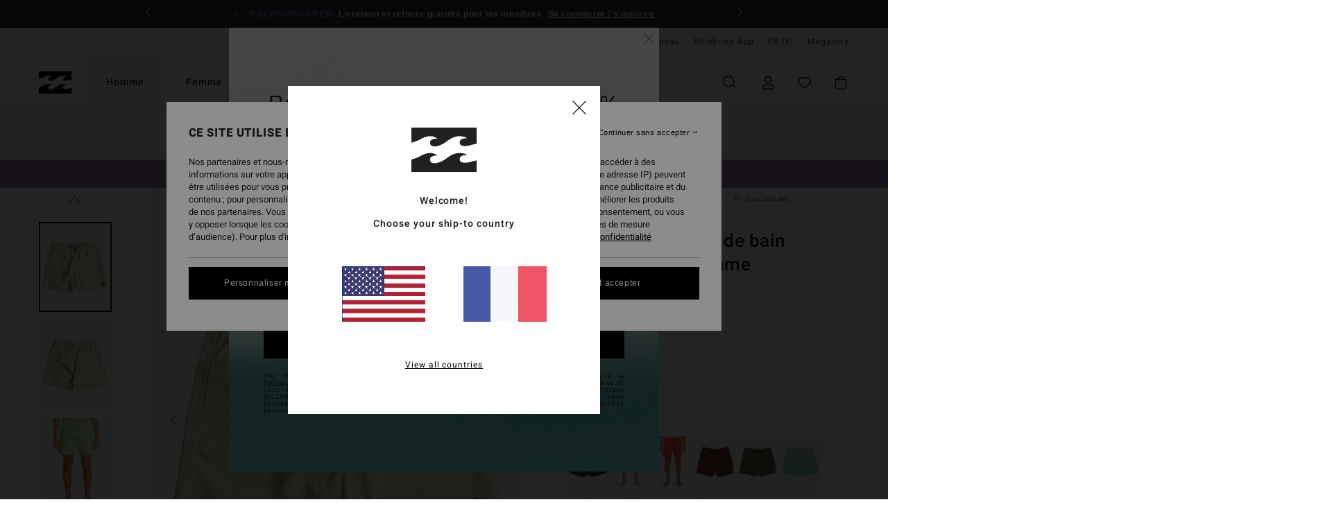

--- FILE ---
content_type: text/html;charset=UTF-8
request_url: https://www.billabong.fr/all-day-16----short-de-bain-layback-pour-homme-3613379672166.html
body_size: 45519
content:
<!DOCTYPE html>





<html lang="fr" class="no-js bb-theme">





































<head>


<link rel="preload" as="font" href="https://cdn.napali.app/fonts/billabong-iconfont/billabong-iconfont.woff2" type="font/woff2" crossorigin>

<link rel="preload" as="font" href="https://cdn.napali.app/fonts/StyleashGlobal/StyleashGlobal.woff2" type="font/woff2" crossorigin>

<link rel="preload" as="font" href="https://cdn.napali.app/fonts/Heebo/Heebo-Regular.woff2" type="font/woff2" crossorigin>

<link rel="preload" as="font" href="https://cdn.napali.app/fonts/Heebo/Heebo-Medium.woff2" type="font/woff2" crossorigin>





    <title>All Day 16&quot; - Short de bain Layback pour Homme | Billabong</title>
 







































<link rel="apple-touch-icon" sizes="180x180" href="https://www.billabong.fr/on/demandware.static/Sites-BB-FR-Site/-/default/dw4254a95b/images/favicons/apple-icon-180x180.png">
<link rel="icon" type="image/png" sizes="32x32" href="https://www.billabong.fr/on/demandware.static/Sites-BB-FR-Site/-/default/dw3e665bc3/images/favicons/favicon-32x32.png">
<link rel="icon" type="image/png" sizes="16x16" href="https://www.billabong.fr/on/demandware.static/Sites-BB-FR-Site/-/default/dwe15fe406/images/favicons/favicon-16x16.png">
<link rel="manifest" crossorigin="use-credentials" href="/on/demandware.store/Sites-BB-FR-Site/fr_FR/Page-ManifestJson">
<link rel="mask-icon" href="https://www.billabong.fr/on/demandware.static/Sites-BB-FR-Site/-/default/dw140f4c0c/images/favicons/safari-pinned-tab.svg" color="#000000">
<meta name="msapplication-TileColor" content="#ffffff">
<meta name="msapplication-TileImage" content="https://www.billabong.fr/on/demandware.static/Sites-BB-FR-Site/-/default/dwbeb3ff28/images/favicons/ms-icon-150x150.png">
<meta name="theme-color" content="#ffffff">



<meta name="viewport" content="width=device-width, initial-scale=1, maximum-scale=1.0, user-scalable=no" />


















    

    
        
            <link rel="alternate" hreflang="es-ES" href="https://www.billabong.es/all-day-16----short-de-natacion-layback-para-hombre-3613379672166.html" />
        
    
        
            <link rel="alternate" hreflang="nl-NL" href="https://www.billabong-store.nl/all-day-16----layback-zwembroek-voor-heren-3613379672166.html" />
        
    
        
            <link rel="alternate" hreflang="fi-FI" href="https://www.billabong.fi/all-day-16----layback-swim-shorts-for-men-3613379672166.html" />
        
    
        
            <link rel="alternate" hreflang="en-IE" href="https://www.billabong-store.ie/all-day-16----layback-swim-shorts-for-men-3613379672166.html" />
        
    
        
            <link rel="alternate" hreflang="en-GB" href="https://www.billabong.co.uk/all-day-16----layback-swim-shorts-for-men-3613379672166.html" />
        
    
        
            <link rel="alternate" hreflang="de-AT" href="https://www.billabong-store.at/all-day-16----layback-schwimmshorts-fur-manner-3613379672166.html" />
        
    
        
            <link rel="alternate" hreflang="pt-PT" href="https://www.billabong.pt/all-day-16----calcoes-de-banho-layback-para-homem-3613379672166.html" />
        
    
        
            <link rel="alternate" hreflang="sv-SE" href="https://www.billabong-store.se/3613379672166.html" />
        
    
        
            <link rel="alternate" hreflang="da-DK" href="https://www.billabong.dk/all-day-16----layback-swim-shorts-for-men-3613379672166.html" />
        
    
        
            <link rel="alternate" hreflang="de-DE" href="https://www.billabong.de/all-day-16----layback-schwimmshorts-fur-manner-3613379672166.html" />
        
    
        
            <link rel="alternate" hreflang="fr-BE" href="https://www..billabong-store.be/all-day-16----short-de-bain-layback-pour-homme-3613379672166.html" />
        
    
        
            <link rel="alternate" hreflang="it-IT" href="https://www.billabong-store.it/all-day-16----bermuda-da-bagno-layback-da-uomo-3613379672166.html" />
        
    
        
            <link rel="alternate" hreflang="de-CH" href="https://www.billabong-store.ch/all-day-16----layback-schwimmshorts-fur-manner-3613379672166.html" />
        
    
        
            <link rel="alternate" hreflang="lb-LU" href="https://www.billabong.lu/all-day-16----layback-swim-shorts-for-men-3613379672166.html" />
        
    
        
            <link rel="alternate" hreflang="fr-FR" href="https://www.billabong.fr/all-day-16----short-de-bain-layback-pour-homme-3613379672166.html" />
        
    




    
    



    <meta property="fb:app_id" content="154989654683657"/>








<meta http-equiv="content-type" content="text/html; charset=UTF-8" />







    
    
    









<script>
    (function(w,d,u){w.readyQ=[];w.bindReadyQ=[];function p(x,y){if(x=="ready"){w.bindReadyQ.push(y);}else{w.readyQ.push(x);}};var a={ready:p,bind:p};w.$=w.jQuery=function(f){if(f===d||f===u){return a}else{p(f)}}})(window,document)
</script>



<script>
    var dw_image_path="https://www.billabong.fr/on/demandware.static/Sites-BB-FR-Site/-/fr_FR/v1768956937136/images/";
    var dw_css_compiled_path="https://www.billabong.fr/on/demandware.static/Sites-BB-FR-Site/-/fr_FR/v1768956937136/css/compiled/";
    var dw_css_path="https://www.billabong.fr/on/demandware.static/Sites-BB-FR-Site/-/fr_FR/v1768956937136/css/";
    var dw_js_path="https://www.billabong.fr/on/demandware.static/Sites-BB-FR-Site/-/fr_FR/v1768956937136/js/";
    var dw_lib_path="https://www.billabong.fr/on/demandware.static/Sites-BB-FR-Site/-/fr_FR/v1768956937136/lib/";
    var deffered_css_files= [];
    var deffered_js_files= [];
</script>



<script src="https://www.billabong.fr/on/demandware.static/Sites-BB-FR-Site/-/fr_FR/v1768956937136/lib/jquery/js/jquery/jquery-1.7.2.min.js"></script>




    <script async src="https://www.google.com/recaptcha/api.js?render=6Lfc5B0hAAAAAOXrW85cHxslpV7tJxueOcwz8rnL"></script>








    

<link href="https://www.billabong.fr/on/demandware.static/Sites-BB-FR-Site/-/fr_FR/v1768956937136/css/compiled/global_generated.css" rel="stylesheet" type="text/css" />




<script  type="text/javascript" src="https://www.billabong.fr/on/demandware.static/Sites-BB-FR-Site/-/fr_FR/v1768956937136/js/global_head.js"></script>




    
    
    
    
    
    
    
    

    

    <script type="text/javascript" class="ajax-success-eval">
        var utag_page_specific_data_1358 = {"pdp_product_msrp":"29.95","pdp_product_mkd":"11.98","pdp_product_discount":"0.00","pdp_product_gross":"17.97","pdp_product_net":"17.97","pdp_product_flag":"mkd"};
        var utag_data = typeof utag_data !== 'undefined' ? Object.assign(utag_data, utag_page_specific_data_1358) : utag_page_specific_data_1358;
    </script>



    
    
    
        <script type="text/javascript">
            var utag_core_data = {"customer_groups":["Everyone","Unregistered","desktop"],"cart_quantity_array":[],"order_loyalty_or_promocode":[],"order_loyalty_or_promotionID":[],"order_loyalty_or_exp":[],"order_loyalty_or_type":[],"page_categories":["men","boardshorts","side-pockets"],"page_en_site_section":"men:boardshorts:side-pockets","page_pagename":"men:boardshorts:side-pockets:product details","page_type":"pdp_single","event_name":"product_view","product_promotion_id":[],"search_results":"0","site_brand":"bb","site_country":"fr","site_currency_code":"EUR","site_language":"fr","site_region":"europe","site_type":"ecommerce","visit_authentication_status":"anonymous","page_site_section_new":"men","page_site_section1_new":"boardshorts","page_site_section2_new":"side-pockets","page_browsing_category_id":"men_boardshorts_side-pockets","product_id":["3613379672166"],"product_qty":["1"],"product_gross":["17.97"],"product_net":["17.97"],"product_discount":["0.00"],"product_md_displayed":["1"],"product_material":["EBYJV00134-gdj0"],"product_mkd":["11.98"],"product_msrp":["29.95"],"product_season":["241"],"product_title":["All Day 16\" - Short de bain Layback pour Homme"],"product_category":["men-young_mens-surf_lifestyle-swimwear-boardshorts/jams-jam/volley"],"product_brand":["billabong"],"product_gender":[null],"product_color":["gdj0"],"product_size":["l"],"product_attributes":[],"product_restriction":[""],"pdp_product_flag":["mkd"],"cart_amount_ttc":"0.00"};
            var htag_data = {"product_attributes":[{"SAPGender":"Men","_hrB2bCharacteristics":[],"activity_use":["swim","surf"],"age":["adult"],"avataxClassId":"PC040106","bottom_shape":["laybacks","all_day","short"],"brand_style":["billabong_all_day"],"category":["swim"],"division":["billabong"],"fabric_main":["polyester"],"fabric_subtype":["surf_suede","plain_weave"],"fit":["regular","layback"],"gender":["men"],"hrB2bCharacteristics":"Matière :Mélange de surf suede et polyester recyclé","hrB2bDescription":"Short de bain Layback pour Homme. Les caractéristiques produit sont les suivantes : Matière :Mélange de surf suede et polyester recyclé, Modèle fabriqué à partir de bouteilles en plastique recyclées, Imperméabilité : traitement Durable Water Repellent [DWR] déperlant pour vous garder au sec et vous protéger des éléments, Revêtement : le revêtement Micro Repel déperlant permet au Matière de rester léger et de sécher plus rapidement, Coupe : coupe Layback fit décontractée, Taille : taille entièrement élastique, Longueur : 16\", coupe courte, Poches : poches sur le côté, Système de fermeture :Fermeture par cordon de serrage et Doublure :Slip filet à l'intérieur.","hrCharacteristics":[],"hrComposition":"<p>100% Polyester recyclé</p>","hrDescriptionLong":"<p>&nbsp;</p>","hrDescriptionShort":"All Day 16\" - Short de bain Layback pour Homme","hrLabelWeb":"All Day 16\" - Short de bain Layback pour Homme","hrNameOnly":"All Day Layback 16\"","hrTarget":"Homme","jsonVariationsByColor":"{\"0019\":[\"3613379672296\",\"3613379672302\",\"3613379672319\",\"3613379672326\",\"3613379672333\",\"3613379672340\"],\"0021\":[\"3613379670414\",\"3613379670421\",\"3613379670438\",\"3613379670445\",\"3613379670452\",\"3613379670469\"],\"5598\":[\"3613379672609\",\"3613379672616\",\"3613379672623\",\"3613379672630\",\"3613379672647\",\"3613379672654\"],\"6513\":[\"3613379672661\",\"3613379672678\",\"3613379672685\",\"3613379672692\",\"3613379672708\",\"3613379672715\"],\"BHB0\":[\"3616752364702\",\"3616752364719\",\"3616752364726\",\"3616752364733\",\"3616752364740\",\"3616752364757\"],\"BHF0\":[\"3613379674078\",\"3613379674085\",\"3613379674092\",\"3613379674108\",\"3613379674115\",\"3613379674122\"],\"BJA0\":[\"3616751752289\",\"3616751752296\",\"3616751752302\",\"3616751752319\",\"3616751752326\",\"3616751752333\"],\"BJD0\":[\"3616750808611\",\"3616750808628\",\"3616750808635\",\"3616750808642\",\"3616750808659\",\"3616750808666\"],\"BMR0\":[\"3616752509486\",\"3616752509493\",\"3616752509509\",\"3616752509516\",\"3616752509523\",\"3616752509530\"],\"BNJ0\":[\"3616750808376\",\"3616750808383\",\"3616750808390\",\"3616750808406\",\"3616750808413\",\"3616750808420\"],\"BPR0\":[\"3616751768471\",\"3616751768488\",\"3616751768495\",\"3616751768501\",\"3616751768518\",\"3616751768525\"],\"BQL0\":[\"3616752364542\",\"3616752364559\",\"3616752364566\",\"3616752364573\",\"3616752364580\",\"3616752364597\"],\"CLL\":[\"3616752509363\",\"3616752509370\",\"3616752509387\",\"3616752509394\",\"3616752509400\",\"3616752509417\"],\"CZD0\":[\"3616752509608\",\"3616752509615\",\"3616752509622\",\"3616752509639\",\"3616752509646\",\"3616752509653\"],\"GDJ0\":[\"3613379672166\",\"3613379672173\",\"3613379672180\",\"3613379672197\",\"3613379672203\",\"3613379672210\"],\"GEP0\":[\"3616750810416\",\"3616750810423\",\"3616750810430\",\"3616750810447\",\"3616750810454\",\"3616750810461\"],\"GGJ0\":[\"3616751778678\",\"3616751778685\",\"3616751778692\",\"3616751778708\",\"3616751778715\",\"3616751778722\"],\"GGV0\":[\"3616751752494\",\"3616751752500\",\"3616751752517\",\"3616751752524\",\"3616751752531\",\"3616751752548\"],\"GHH0\":[\"3616750808499\",\"3616750808505\",\"3616750808512\",\"3616750808529\",\"3616750808536\",\"3616750808543\"],\"GMT0\":[\"3613379674603\",\"3613379674610\",\"3613379674627\",\"3613379674634\",\"3613379674641\",\"3613379674658\"],\"GVO\":[\"3613379670711\",\"3613379670728\",\"3613379670735\",\"3613379670742\",\"3613379670759\",\"3613379670766\"],\"KHA\":[\"3616752509547\",\"3616752509554\",\"3616752509561\",\"3616752509578\",\"3616752509585\",\"3616752509592\"],\"MHF0\":[\"3616751752067\",\"3616751752074\",\"3616751752081\",\"3616751752098\",\"3616751752104\",\"3616751752111\"],\"MIL\":[\"3616750808734\",\"3616750808741\",\"3616750808758\",\"3616750808765\",\"3616750808772\",\"3616750808789\"],\"MKM0\":[\"3616752509660\",\"3616752509677\",\"3616752509684\",\"3616752509691\",\"3616752509707\",\"3616752509714\"],\"MLB0\":[\"3616750808796\",\"3616750808802\",\"3616750808819\",\"3616750808826\",\"3616750808833\",\"3616750808840\"],\"MLW0\":[\"3616752520832\",\"3616752520849\",\"3616752520856\",\"3616752520863\",\"3616752520870\",\"3616752520887\"],\"NGG0\":[\"3616750808673\",\"3616750808680\",\"3616750808697\",\"3616750808703\",\"3616750808710\",\"3616750808727\"],\"NHY0\":[\"3616751802496\",\"3616751802502\",\"3616751802519\",\"3616751802526\",\"3616751802533\",\"3616751802540\"],\"NML0\":[\"3616751753033\",\"3616751753040\",\"3616751753057\",\"3616751753064\",\"3616751753071\",\"3616751753088\"],\"NPN\":[\"3613379672548\",\"3613379672555\",\"3613379672562\",\"3613379672579\",\"3613379672586\",\"3613379672593\"],\"PEW\":[\"3616752509424\",\"3616752509431\",\"3616752509448\",\"3616752509455\",\"3616752509462\",\"3616752509479\"],\"PMW0\":[\"3616750808314\",\"3616750808321\",\"3616750808338\",\"3616750808345\",\"3616750808352\",\"3616750808369\"],\"PPD0\":[\"3616751802304\",\"3616751802311\",\"3616751802328\",\"3616751802335\",\"3616751802342\",\"3616751802359\"],\"PPT0\":[\"3616752520771\",\"3616752520788\",\"3616752520795\",\"3616752520801\",\"3616752520818\",\"3616752520825\"],\"RSD0\":[\"3616750808550\",\"3616750808567\",\"3616750808574\",\"3616750808581\",\"3616750808598\",\"3616750808604\"],\"SUS\":[\"3613379670537\",\"3613379670544\",\"3613379670551\",\"3613379670568\",\"3613379670575\",\"3613379670582\"],\"YGJ0\":[\"3616751802076\",\"3616751802083\",\"3616751802090\",\"3616751802106\",\"3616751802113\",\"3616751802120\"],\"YHJ0\":[\"3616752520719\",\"3616752520726\",\"3616752520733\",\"3616752520740\",\"3616752520757\",\"3616752520764\"],\"YHL0\":[\"3613379674832\",\"3613379674849\",\"3613379674856\",\"3613379674863\",\"3613379674870\",\"3613379674887\"],\"YJA0\":[\"3616750808437\",\"3616750808444\",\"3616750808451\",\"3616750808468\",\"3616750808475\",\"3616750808482\"],\"YLC0\":[\"3613379671886\",\"3613379671893\",\"3613379671909\",\"3613379671916\",\"3613379671923\",\"3613379671930\"]}","leg_length":["short_16_outseam"],"lining":["mesh_brief"],"madeIn":"CN","parent_type":["boardshorts"],"pdpCustomCallout":[],"pocket":["side_pocket"],"productFeatureStatic":[],"productTechCallout":"callout-eco","sizeChartID":"mens-clothing-size-chart","special_icon":[],"subtype":["regular"],"sustainability":["recycled"],"technology":["water_repellent"],"waist":["fixed_with_tie","elastic"]}]};
            var utag_data = typeof utag_data !== 'undefined' ? Object.assign(utag_core_data, utag_data) : utag_core_data;
            var tlm_session = {};
            var tlm_events = {};

            if (typeof res_analytics != 'undefined') {
                if (res_analytics.site_version && typeof utag_data !== 'undefined') {
                    utag_data.site_responsive_version = 'responsive:'+res_analytics.site_version;
                }
            }

            // post page display utag processing
            try {

                if (typeof globalTms !== 'undefined') {
                    globalTms.addPhotoVideo();
                } else {
                    // well, we can wait...
                    document.addEventListener('brd-tms-before-page', function () {
                        globalTms.addPhotoVideo();
                    })
                }

                // category_nb_material
                if ($('#productssearchresult').length) {
                    utag_data.category_nb_material = ''+$('#productssearchresult .isproductgrid .producttile').length;
                }
                //page_filter_criteria
                if (typeof getCurrentRefinements === 'function') {
                    var gtm_curref = getCurrentRefinements();
                    for (i in gtm_curref) {
                        if (typeof (gtm_curref[i]) == 'object') {
                            var _name = gtm_curref[i].name;
                            var _values = gtm_curref[i].values.split("%7C");
                            if (_values.length > 0) {
                                var _final_value = '';
                                for (var j = 0; j < _values.length; j++) {
                                    if (j != 0) _final_value += ';'
                                    _final_value += _values[j];
                                }
                                if (typeof utag_data.page_filter_criteria === 'undefined') utag_data.page_filter_criteria = '';
                                if (utag_data.page_filter_criteria.length > 0) utag_data.page_filter_criteria += "|";
                                utag_data.page_filter_criteria += _name.replace("refinementColor", "color") + ":" + _final_value;
                            }
                        }
                    }
                }
            } catch(e) {/* console.log('tealium: ',e) */}

        </script>
        
    




<script src="//tags.tiqcdn.com/utag/quiksilver/emea-core/prod/utag.sync.js"></script>










<meta http-equiv="X-UA-Compatible" content="IE=edge,chrome=1" />


<script type="text/javascript">//<!--
/* <![CDATA[ (head-active_data.js) */
var dw = (window.dw || {});
dw.ac = {
    _analytics: null,
    _events: [],
    _category: "",
    _searchData: "",
    _anact: "",
    _anact_nohit_tag: "",
    _analytics_enabled: "true",
    _timeZone: "Europe/Paris",
    _capture: function(configs) {
        if (Object.prototype.toString.call(configs) === "[object Array]") {
            configs.forEach(captureObject);
            return;
        }
        dw.ac._events.push(configs);
    },
	capture: function() { 
		dw.ac._capture(arguments);
		// send to CQ as well:
		if (window.CQuotient) {
			window.CQuotient.trackEventsFromAC(arguments);
		}
	},
    EV_PRD_SEARCHHIT: "searchhit",
    EV_PRD_DETAIL: "detail",
    EV_PRD_RECOMMENDATION: "recommendation",
    EV_PRD_SETPRODUCT: "setproduct",
    applyContext: function(context) {
        if (typeof context === "object" && context.hasOwnProperty("category")) {
        	dw.ac._category = context.category;
        }
        if (typeof context === "object" && context.hasOwnProperty("searchData")) {
        	dw.ac._searchData = context.searchData;
        }
    },
    setDWAnalytics: function(analytics) {
        dw.ac._analytics = analytics;
    },
    eventsIsEmpty: function() {
        return 0 == dw.ac._events.length;
    }
};
/* ]]> */
// -->
</script>
<script type="text/javascript">//<!--
/* <![CDATA[ (head-cquotient.js) */
var CQuotient = window.CQuotient = {};
CQuotient.clientId = 'bcxt-BB-FR';
CQuotient.realm = 'BCXT';
CQuotient.siteId = 'BB-FR';
CQuotient.instanceType = 'prd';
CQuotient.locale = 'fr_FR';
CQuotient.fbPixelId = '__UNKNOWN__';
CQuotient.activities = [];
CQuotient.cqcid='';
CQuotient.cquid='';
CQuotient.cqeid='';
CQuotient.cqlid='';
CQuotient.apiHost='api.cquotient.com';
/* Turn this on to test against Staging Einstein */
/* CQuotient.useTest= true; */
CQuotient.useTest = ('true' === 'false');
CQuotient.initFromCookies = function () {
	var ca = document.cookie.split(';');
	for(var i=0;i < ca.length;i++) {
	  var c = ca[i];
	  while (c.charAt(0)==' ') c = c.substring(1,c.length);
	  if (c.indexOf('cqcid=') == 0) {
		CQuotient.cqcid=c.substring('cqcid='.length,c.length);
	  } else if (c.indexOf('cquid=') == 0) {
		  var value = c.substring('cquid='.length,c.length);
		  if (value) {
		  	var split_value = value.split("|", 3);
		  	if (split_value.length > 0) {
			  CQuotient.cquid=split_value[0];
		  	}
		  	if (split_value.length > 1) {
			  CQuotient.cqeid=split_value[1];
		  	}
		  	if (split_value.length > 2) {
			  CQuotient.cqlid=split_value[2];
		  	}
		  }
	  }
	}
}
CQuotient.getCQCookieId = function () {
	if(window.CQuotient.cqcid == '')
		window.CQuotient.initFromCookies();
	return window.CQuotient.cqcid;
};
CQuotient.getCQUserId = function () {
	if(window.CQuotient.cquid == '')
		window.CQuotient.initFromCookies();
	return window.CQuotient.cquid;
};
CQuotient.getCQHashedEmail = function () {
	if(window.CQuotient.cqeid == '')
		window.CQuotient.initFromCookies();
	return window.CQuotient.cqeid;
};
CQuotient.getCQHashedLogin = function () {
	if(window.CQuotient.cqlid == '')
		window.CQuotient.initFromCookies();
	return window.CQuotient.cqlid;
};
CQuotient.trackEventsFromAC = function (/* Object or Array */ events) {
try {
	if (Object.prototype.toString.call(events) === "[object Array]") {
		events.forEach(_trackASingleCQEvent);
	} else {
		CQuotient._trackASingleCQEvent(events);
	}
} catch(err) {}
};
CQuotient._trackASingleCQEvent = function ( /* Object */ event) {
	if (event && event.id) {
		if (event.type === dw.ac.EV_PRD_DETAIL) {
			CQuotient.trackViewProduct( {id:'', alt_id: event.id, type: 'raw_sku'} );
		} // not handling the other dw.ac.* events currently
	}
};
CQuotient.trackViewProduct = function(/* Object */ cqParamData){
	var cq_params = {};
	cq_params.cookieId = CQuotient.getCQCookieId();
	cq_params.userId = CQuotient.getCQUserId();
	cq_params.emailId = CQuotient.getCQHashedEmail();
	cq_params.loginId = CQuotient.getCQHashedLogin();
	cq_params.product = cqParamData.product;
	cq_params.realm = cqParamData.realm;
	cq_params.siteId = cqParamData.siteId;
	cq_params.instanceType = cqParamData.instanceType;
	cq_params.locale = CQuotient.locale;
	
	if(CQuotient.sendActivity) {
		CQuotient.sendActivity(CQuotient.clientId, 'viewProduct', cq_params);
	} else {
		CQuotient.activities.push({activityType: 'viewProduct', parameters: cq_params});
	}
};
/* ]]> */
// -->
</script>
<!-- Demandware Apple Pay -->

<style type="text/css">ISAPPLEPAY{display:inline}.dw-apple-pay-button,.dw-apple-pay-button:hover,.dw-apple-pay-button:active{background-color:black;background-image:-webkit-named-image(apple-pay-logo-white);background-position:50% 50%;background-repeat:no-repeat;background-size:75% 60%;border-radius:5px;border:1px solid black;box-sizing:border-box;margin:5px auto;min-height:30px;min-width:100px;padding:0}
.dw-apple-pay-button:after{content:'Apple Pay';visibility:hidden}.dw-apple-pay-button.dw-apple-pay-logo-white{background-color:white;border-color:white;background-image:-webkit-named-image(apple-pay-logo-black);color:black}.dw-apple-pay-button.dw-apple-pay-logo-white.dw-apple-pay-border{border-color:black}</style>








    
    
    
    <link rel="canonical" href="https://www.billabong.fr/all-day-16----short-de-bain-layback-pour-homme-EBYJV00134.html" />


<meta property="og:url" content="https://www.billabong.fr/all-day-16----short-de-bain-layback-pour-homme-3613379672166.html"/>



<meta property="og:image" content="https://images.napali.app/global/billabong-products/all/default/xlarge/ebyjv00134_billabong,f_gdj0_frt1.jpg" />




<meta property="og:price:amount" content="17.97" />
<meta property="og:price:standard_amount" content="29.95" />




<meta name="product:color" content="PISTACHIO" />
<meta name="product:color:id" content="gdj0" />



<script type="application/ld+json">
{"@context":"http://schema.org/","@type":"Product","name":"All Day 16\" - Short de bain Layback pour Homme","image":["https://images.napali.app/global/billabong-products/all/default/small/ebyjv00134_billabong,f_gdj0_frt1.jpg","https://images.napali.app/global/billabong-products/all/default/medium/ebyjv00134_billabong,f_gdj0_frt1.jpg","https://images.napali.app/global/billabong-products/all/default/large/ebyjv00134_billabong,f_gdj0_frt1.jpg"],"description":"Billabong EBYJV00134</br>All Day 16\" - Short de bain Layback pour Homme","sku":"3613379672166","brand":{"@type":"Brand","name":"billabong"},"offers":{"url":"https://www.billabong.fr/all-day-16----short-de-bain-layback-pour-homme-3613379672166.html","@type":"Offer","priceCurrency":"EUR","price":"17.97","availability":"http://schema.org/InStock"}}
</script>







    <meta property="al:ios:app_name" content="Billabong">
    <meta property="al:ios:app_store_id" content="6748081412">
    <meta property="al:ios:url" content="billabong://products/3613379672166">


</head>

<body class="pt_productdetails site_Billabong">
<div class="page-content page-content--banner-enabled">

    <script>
	var tlm_account = 'quiksilver'
    	,tlm_profile = 'emea-core'
    	,tlm_env = 'prod'
    	,tlm_url = '//tags.tiqcdn.com/utag/'+tlm_account+'/'+tlm_profile+'/'+tlm_env+'/utag.js'
    	,gtms_url = 'https://www.billabong.fr/on/demandware.static/Sites-BB-FR-Site/-/fr_FR/v1768956937136/js/globalTms.js'
    	,loadGlobalTms = function(){
    		a=gtms_url;b=document;c='script';d=b.createElement(c);
    		d.src=a;d.type='text/java'+c;d.async=1;
    		a=b.getElementsByTagName(c)[0];a.parentNode.insertBefore(d,a);
   		}
   		;
	
	(function(a,b,c,d){
    a=tlm_url;b=document;c='script';d=b.createElement(c);
    d.onload=loadGlobalTms();d.src=a;d.type='text/java'+c;d.async=1;
    a=b.getElementsByTagName(c)[0];a.parentNode.insertBefore(d,a);
   	})();
</script>










<a tabindex="1" id="" class="screen-reader-text" href="#r-productname">Passer &agrave; l'information sur le produit</a>






<div class="r-h-container" id="top-header">
	






<link rel="preload" href="//cdn.napali.app/static/BB/default/category-assets/experiences/recurring/ticker/css/r-bo-ticker.min.css" as="style" onload="this.onload=null;this.rel='stylesheet'">
<noscript>
    <link rel="stylesheet" href="//cdn.napali.app/static/BB/default/category-assets/experiences/recurring/ticker/css/r-bo-ticker.min.css">
</noscript>
<script async defer src="//cdn.napali.app/static/BB/default/category-assets/experiences/recurring/ticker/js/r-bo-ticker.min.js"></script>



<div id="r-bo-ticker-top-container">
    <article class="r-bo-ticker">
        <div class="header_background"></div>
        <div class="opacity_filter"></div>
        <div class="r-bo-ticker-container">
            <div class="slides-container my-unslider--ticker" id="slider">
                <ul>
                    
	 


	



    <div class="slot-item slot-item-ticker-header" data-sid="ticker-header">
        
            
            





    
	
	<div class="contentasset addimgalt contentasset-ticker-header-app" data-cid="ticker-header-app" data-content-title="ticker-header-app">
		<!-- dwMarker="content" dwContentID="fee057c35d55177f69ede30fd7" -->
		
			<li class="content">
    <div class="content-container">
        <div class="content-left" data-description="">
            <!-- <span class="arrow-down"></span> -->
            <span class="icon-ico_arrow_down arrow-down"></span>
            <span class="emoji"></span>
            <h4 class="title" style="color: #f3e1c4" data-color="#f3e1c4">Billabong App</h4>
            <p class="sub-title">Tout l’univers Billabong dans votre poche</p>
        </div>
        
            
                <a class="cta" href="https://onelink.to/he5hyr#?intcmp=bbg-ticker-appoffer">Télécharger</a>
            
        
    </div>
</li>

		
	</div>


        
            
            





    
	
	<div class="contentasset addimgalt contentasset-ticker-header-everyone-shipping" data-cid="ticker-header-everyone-shipping" data-content-title="ticker-header-everyone-shipping">
		<!-- dwMarker="content" dwContentID="9ffed896573a1c3d276b84ac87" -->
		
			<li class="content">
    <div class="content-container">
        <div class="content-left" data-description="Livraison%20standard%2C%20point%20relais%2C%20en%20magasin.%20Offerte%20pour%20les%20membres.%3Cbr%3ERetours%20sous%2030%20jours.%20Gratuits%20pour%20les%20membres.">
            <!-- <span class="arrow-down"></span> -->
            <span class="icon-ico_arrow_down arrow-down"></span>
            <span class="emoji"></span>
            <h4 class="title" style="color: #6495ED" data-color="#6495ED">BILLABONG CREW</h4>
            <p class="sub-title">Livraison et retours gratuits pour les membres</p>
        </div>
        
            
                <span class="cta login-register-popup-link">Se connecter / s'inscrire</span>
            
        
    </div>
</li>
		
	</div>


        
    </div>
 
	
                </ul>
                <div class="slides-container-arrow-shadow-left"></div>
                <div class="slides-container-arrow-shadow-right"></div>
                <div class="slides-container-arrow-left"><span class="icon-ico_arrow_left"></span></div>
                <div class="slides-container-arrow-right"><span class="icon-ico_arrow_right"></span></div>
            </div>
        </div>
        <div class="info-panel" style="display: none;">
            <ul class="info-panel-content"></ul>
            <div class="close"></div>
        </div>
    </article>
</div>

	<div class="r-th-container">
		
			

<div class="r-th-menu">
    <div class="r-th-menu-links">

        
	 


	



    <div class="slot-item slot-item-top-header-link1" data-sid="top-header-link1">
        
            
            





    
	
	<div class="contentasset addimgalt contentasset-header_helpcontact" data-cid="header_helpcontact" data-content-title="header_helpcontact">
		<!-- dwMarker="content" dwContentID="f283bc8a2e6461bab362949de7" -->
		
			<button class="r-bh-panel-action r-th-help" aria-haspopup="true" data-title="Aide & Contact" title="Aide & Contact"
                aria-label="Aide & Contact">
Aide & Contact
 </button>
		
	</div>


        
    </div>
 
	
        
	 


	


    
        <a href="https://www.billabong.fr/gift-card-landing.html">Carte Cadeau</a>
    
 
	
        
	 


	



    <div class="slot-item slot-item-top-header-link3" data-sid="top-header-link3">
        
            
            





    
	
	<div class="contentasset addimgalt contentasset-top-header-app" data-cid="top-header-app" data-content-title="top-header-app">
		<!-- dwMarker="content" dwContentID="5c2114ec6b77f5be52544d8034" -->
		
			<a href="https://www.billabong.fr/app.html#?intcmp=bbg_top-header_app" class="r-th-gift" title="App" aria-label="App">
Billabong App
</a>
		
	</div>


        
    </div>
 
	

        
<div class="r-country-selector-wrapper">
    <div class="r-country-selector-inner">
        <button class="r-bh-panel-action r-th-country-selector" data-template-title="S&eacute;lectionnez votre r&eacute;gion" aria-haspopup="true" data-title="Pr&eacute;f&eacute;rences langue et r&eacute;gion" title="Pr&eacute;f&eacute;rences langue et r&eacute;gion" aria-label="Pr&eacute;f&eacute;rences langue et r&eacute;gion">
            FR
            (&euro;)
        </button>

        <div class="r-country-selector-template"></div>
    </div>
</div>

        



        
	 


	


    
        <a href="https://www.billabong.fr/stores">Magasins</a>
    
 
	
        
	 

	
        
	 

	
    </div>
</div>

		
	</div>
	<div class="r-bh-container">
		<div class="r-bh-content">
			







































<div class="r-bh-logo BB">
    <a href="https://www.billabong.fr/" title="Billabong" aria-label="Billabong"></a>
</div>
<div class="r-bh-nav">
    <div class="r-bh-nav-open">
        <button class="r-bh-btn r-bh-navbtn"></button>
    </div>

    <div class="r-bh-slide">
        <div class="r-bh-menu--tabs">
            
                <ul class="r-bh-navitems r-bh-navlevel1">
                    
                        

                        <li class="r-bh-navitem">
                            
                                <a href="https://www.billabong.fr/homme/" class="r-bh-navlink r-bh-navfold r-bh-navlinklevel1" aria-haspopup="true"
                                aria-expanded="false" target="_self" aria-controls="aria-control-men">
                                Homme
                                </a>
                            
                        </li>
                    
                        

                        <li class="r-bh-navitem">
                            
                                <a href="https://www.billabong.fr/femme/" class="r-bh-navlink r-bh-navfold r-bh-navlinklevel1" aria-haspopup="true"
                                aria-expanded="false" target="_self" aria-controls="aria-control-women">
                                Femme
                                </a>
                            
                        </li>
                    

                </ul>
            
        </div>
        <div class="r-bh-navtitle"></div>

        <div class="r-bh-searchcontainer">
    <form role="search" action="/search" name="einsteinSearch" class="ajaxSubmit">
        
            <div class="r-bh-search--category widget_einstein-category-filter">
                <div class="r-bh-search--category-men category-filter" data-cgid="men">Homme</div>
                <div class="r-bh-search--category-women category-filter" data-cgid="women">Femme</div>
            </div>
        
        <div class="r-bh-search--input-container">
            <input class="r-bh-search--input" name="r-bh-search--input" type="text" autocomplete="off" aria-label="Recherche" aria-expanded="true" placeholder="Recherche">
            <div class="r-bh-search--input-reset">R&eacute;initialiser</div>
            <div class="r-bh-search--input-close"></div>
        </div>
    </form>
</div>

        <div class="r-bh-menu">
            <nav class="r-bh-menu-scrollbar">
                
                    <ul class="r-bh-navitems r-bh-navlevel1 r-bh-translate-1">
                        
                            

                            <li class="r-bh-navitem">
                                
                                    <a href="https://www.billabong.fr/homme/" class="r-bh-navlink r-bh-navfold r-bh-navlinklevel1" aria-haspopup="true"
                                        aria-expanded="false" target="_self" aria-controls="aria-control-men">
                                        Homme
                                    </a>
                                

                                






  



    <div class="r-bh-navitems r-bh-navlevel2" aria-hidden="true" id="aria-control-men">

        
        

        

            

            <ul class="r-bh-column ">

                

                <li class="r-bh-navitem  " data-test="0" data-retest="17">
                    
                        <a href="https://www.billabong.fr/nouveautes-homme/" class="r-bh-navlink r-bh-navfold" aria-haspopup="true" aria-expanded="false" aria-controls="aria-control-men_new">
                            <span>Nouveaut&eacute;s</span>
                        </a>
                    


                    
                </li>
            </ul>

        

            

            <ul class="r-bh-column ">

                

                <li class="r-bh-navitem  " data-test="10" data-retest="17">
                    
                        <a href="https://www.billabong.fr/homme-vetements/" class="r-bh-navlink r-bh-navfold" aria-haspopup="true" aria-expanded="false" aria-controls="aria-control-men_clothing">
                            <span>V&ecirc;tements</span>
                        </a>
                    


                    

                        <div class="r-bh-navitems r-bh-navlevel3 " aria-hidden="true" id="aria-control-men_clothing">

                            

                            <ul class="r-bh-navitems-group">
                                

                                
                                    

                                    <li class="r-bh-navitem">

                                        

                                        
                                            <a href="https://www.billabong.fr/homme-vetements/" class="r-bh-navlink  " aria-haspopup="false" aria-expanded="false" aria-controls="aria-control-men_clothing_all">
                                                

                                                Voir Tout
                                            </a>
                                        
                                    </li>

                                    

                                
                                    

                                    <li class="r-bh-navitem">

                                        

                                        
                                            <a href="https://www.billabong.fr/homme-vestes/" class="r-bh-navlink  " aria-haspopup="false" aria-expanded="false" aria-controls="aria-control-men_clothing_jackets">
                                                

                                                Vestes
                                            </a>
                                        
                                    </li>

                                    

                                
                                    

                                    <li class="r-bh-navitem">

                                        

                                        
                                            <a href="https://www.billabong.fr/homme-sweatshirts/" class="r-bh-navlink  " aria-haspopup="false" aria-expanded="false" aria-controls="aria-control-men_clothing_sweatshirts">
                                                

                                                Sweats
                                            </a>
                                        
                                    </li>

                                    

                                
                                    

                                    <li class="r-bh-navitem">

                                        

                                        
                                            <a href="https://www.billabong.fr/homme-polaires/" class="r-bh-navlink  " aria-haspopup="false" aria-expanded="false" aria-controls="aria-control-men_clothing_fleece">
                                                

                                                Polaires
                                            </a>
                                        
                                    </li>

                                    

                                
                                    

                                    <li class="r-bh-navitem">

                                        

                                        
                                            <a href="https://www.billabong.fr/homme-chemises/" class="r-bh-navlink  " aria-haspopup="false" aria-expanded="false" aria-controls="aria-control-men_clothing_shirts">
                                                

                                                Chemises
                                            </a>
                                        
                                    </li>

                                    

                                
                                    

                                    <li class="r-bh-navitem">

                                        

                                        
                                            <a href="https://www.billabong.fr/homme-tshirts/" class="r-bh-navlink  " aria-haspopup="false" aria-expanded="false" aria-controls="aria-control-men_clothing_tshirts">
                                                

                                                T-Shirts
                                            </a>
                                        
                                    </li>

                                    

                                
                                    

                                    <li class="r-bh-navitem">

                                        

                                        
                                            <a href="https://www.billabong.fr/homme-pantalons/" class="r-bh-navlink  " aria-haspopup="false" aria-expanded="false" aria-controls="aria-control-men_clothing_pants">
                                                

                                                Jeans &amp; Pantalons
                                            </a>
                                        
                                    </li>

                                    

                                
                                    

                                    <li class="r-bh-navitem">

                                        

                                        
                                            <a href="https://www.billabong.fr/homme-shorts/" class="r-bh-navlink  " aria-haspopup="false" aria-expanded="false" aria-controls="aria-control-men_clothing_shorts">
                                                

                                                Shorts
                                            </a>
                                        
                                    </li>

                                    

                                
                                    

                                    <li class="r-bh-navitem">

                                        

                                        
                                            <a href="https://www.billabong.fr/homme-shorts-hybrides/" class="r-bh-navlink  " aria-haspopup="false" aria-expanded="false" aria-controls="aria-control-men_clothing_alt4">
                                                

                                                Hybrid Shorts
                                            </a>
                                        
                                    </li>

                                    

                                
                                    

                                    <li class="r-bh-navitem">

                                        

                                        
                                            <a href="https://www.billabong.fr/homme-collection-corduroy-lovers/" class="r-bh-navlink  " aria-haspopup="false" aria-expanded="false" aria-controls="aria-control-men_clothing_alt1">
                                                

                                                Corduroy Pack
                                            </a>
                                        
                                    </li>

                                    

                                
                            </ul>

                            
                            
                        </div>
                    
                </li>
            </ul>

        

            

            <ul class="r-bh-column ">

                

                <li class="r-bh-navitem  " data-test="6" data-retest="17">
                    
                        <a href="https://www.billabong.fr/homme-boardshorts/" class="r-bh-navlink r-bh-navfold" aria-haspopup="true" aria-expanded="false" aria-controls="aria-control-men_boardshorts">
                            <span>Boardshorts</span>
                        </a>
                    


                    

                        <div class="r-bh-navitems r-bh-navlevel3 " aria-hidden="true" id="aria-control-men_boardshorts">

                            

                            <ul class="r-bh-navitems-group">
                                

                                
                                    

                                    <li class="r-bh-navitem">

                                        

                                        
                                            <a href="https://www.billabong.fr/homme-boardshorts/" class="r-bh-navlink  " aria-haspopup="false" aria-expanded="false" aria-controls="aria-control-men_boardshorts_all">
                                                

                                                Voir Tout
                                            </a>
                                        
                                    </li>

                                    

                                
                                    

                                    <li class="r-bh-navitem">

                                        

                                        
                                            <a href="https://www.billabong.fr/homme-boardshorts-performance/" class="r-bh-navlink  " aria-haspopup="false" aria-expanded="false" aria-controls="aria-control-men_boardshorts_performance">
                                                

                                                Performance
                                            </a>
                                        
                                    </li>

                                    

                                
                                    

                                    <li class="r-bh-navitem">

                                        

                                        
                                            <a href="https://www.billabong.fr/homme-boardshorts-poche-laterale/" class="r-bh-navlink  " aria-haspopup="false" aria-expanded="false" aria-controls="aria-control-men_boardshorts_side-pockets">
                                                

                                                Poches Lat&eacute;rales
                                            </a>
                                        
                                    </li>

                                    

                                
                                    

                                    <li class="r-bh-navitem">

                                        

                                        
                                            <a href="https://www.billabong.fr/homme-boardshorts-taille-elastique/" class="r-bh-navlink  " aria-haspopup="false" aria-expanded="false" aria-controls="aria-control-men_boardshorts_elastic-waist">
                                                

                                                Taille &Eacute;lastique
                                            </a>
                                        
                                    </li>

                                    

                                
                                    

                                    <li class="r-bh-navitem">

                                        

                                        
                                            <a href="https://www.billabong.fr/homme-boardshorts-longs/" class="r-bh-navlink  " aria-haspopup="false" aria-expanded="false" aria-controls="aria-control-men_boardshorts_long-legs">
                                                

                                                Longs
                                            </a>
                                        
                                    </li>

                                    

                                
                                    

                                    <li class="r-bh-navitem">

                                        

                                        
                                            <a href="https://billabong.fr/mens/expert-guide/swim/" class="r-bh-navlink  " aria-haspopup="false" aria-expanded="false" aria-controls="aria-control-men_boardshorts_alt3">
                                                

                                                Expert Guide
                                            </a>
                                        
                                    </li>

                                    

                                
                            </ul>

                            
                            
                        </div>
                    
                </li>
            </ul>

        

            

            <ul class="r-bh-column ">

                

                <li class="r-bh-navitem  " data-test="11" data-retest="17">
                    
                        <a href="https://www.billabong.fr/homme-accessoires/" class="r-bh-navlink r-bh-navfold" aria-haspopup="true" aria-expanded="false" aria-controls="aria-control-men_accessories">
                            <span>Accessoires</span>
                        </a>
                    


                    

                        <div class="r-bh-navitems r-bh-navlevel3 " aria-hidden="true" id="aria-control-men_accessories">

                            

                            <ul class="r-bh-navitems-group">
                                

                                
                                    

                                    <li class="r-bh-navitem">

                                        

                                        
                                            <a href="https://www.billabong.fr/homme-accessoires/" class="r-bh-navlink  " aria-haspopup="false" aria-expanded="false" aria-controls="aria-control-men_accessories_all">
                                                

                                                Voir Tout
                                            </a>
                                        
                                    </li>

                                    

                                
                                    

                                    <li class="r-bh-navitem">

                                        

                                        
                                            <a href="https://www.billabong.fr/homme-sacs/" class="r-bh-navlink  " aria-haspopup="false" aria-expanded="false" aria-controls="aria-control-men_accessories_bags">
                                                

                                                Sacs &amp; Sacs &agrave; Dos
                                            </a>
                                        
                                    </li>

                                    

                                
                                    

                                    <li class="r-bh-navitem">

                                        

                                        
                                            <a href="https://www.billabong.fr/homme-bonnets/" class="r-bh-navlink  " aria-haspopup="false" aria-expanded="false" aria-controls="aria-control-men_accessories_hats_beanies">
                                                

                                                Bonnets
                                            </a>
                                        
                                    </li>

                                    

                                
                                    

                                    <li class="r-bh-navitem">

                                        

                                        
                                            <a href="https://www.billabong.fr/homme-casquettes/" class="r-bh-navlink  " aria-haspopup="false" aria-expanded="false" aria-controls="aria-control-men_accessories_hats">
                                                

                                                Casquettes &amp; Chapeaux
                                            </a>
                                        
                                    </li>

                                    

                                
                                    

                                    <li class="r-bh-navitem">

                                        

                                        
                                            <a href="https://www.billabong.fr/homme-ceintures/" class="r-bh-navlink  " aria-haspopup="false" aria-expanded="false" aria-controls="aria-control-men_accessories_belts">
                                                

                                                Ceintures
                                            </a>
                                        
                                    </li>

                                    

                                
                                    

                                    <li class="r-bh-navitem">

                                        

                                        
                                            <a href="https://www.billabong.fr/homme-portes-monnaie/" class="r-bh-navlink  " aria-haspopup="false" aria-expanded="false" aria-controls="aria-control-men_accessories_wallets">
                                                

                                                Porte-Monnaie
                                            </a>
                                        
                                    </li>

                                    

                                
                                    

                                    <li class="r-bh-navitem">

                                        

                                        
                                            <a href="https://www.billabong.fr/homme-serviettes-plage/" class="r-bh-navlink  " aria-haspopup="false" aria-expanded="false" aria-controls="aria-control-men_accessorie_towels">
                                                

                                                Serviettes &amp; Ponchos
                                            </a>
                                        
                                    </li>

                                    

                                
                                    

                                    <li class="r-bh-navitem">

                                        

                                        
                                            <a href="https://www.billabong.fr/homme-tongs/" class="r-bh-navlink  " aria-haspopup="false" aria-expanded="false" aria-controls="aria-control-men_accessories_sandals">
                                                

                                                Tongs &amp; Chaussures
                                            </a>
                                        
                                    </li>

                                    

                                
                                    

                                    <li class="r-bh-navitem">

                                        

                                        
                                            <a href="https://www.billabong.fr/homme-accessoires-autres/" class="r-bh-navlink  " aria-haspopup="false" aria-expanded="false" aria-controls="aria-control-men_accessories_misc">
                                                

                                                Petits Accessoires
                                            </a>
                                        
                                    </li>

                                    

                                
                                    

                                    <li class="r-bh-navitem">

                                        

                                        
                                            <a href="https://www.billabong.fr/homme-lunettes-soleil/" class="r-bh-navlink  " aria-haspopup="false" aria-expanded="false" aria-controls="aria-control-men_accessories_sunglasses">
                                                

                                                Lunettes de soleil VonZipper
                                            </a>
                                        
                                    </li>

                                    

                                
                                    

                                    <li class="r-bh-navitem">

                                        

                                        
                                            <a href="https://www.billabong.fr/homme-masques-snowboard/" class="r-bh-navlink  " aria-haspopup="false" aria-expanded="false" aria-controls="aria-control-men_accessories_alt1">
                                                

                                                Masques de Snow VonZipper
                                            </a>
                                        
                                    </li>

                                    

                                
                            </ul>

                            
                            
                        </div>
                    
                </li>
            </ul>

        

            

            <ul class="r-bh-column ">

                

                <li class="r-bh-navitem  " data-test="10" data-retest="17">
                    
                        <a href="https://www.billabong.fr/homme-surf-shop/" class="r-bh-navlink r-bh-navfold" aria-haspopup="true" aria-expanded="false" aria-controls="aria-control-men_surf">
                            <span>Surf</span>
                        </a>
                    


                    

                        <div class="r-bh-navitems r-bh-navlevel3 " aria-hidden="true" id="aria-control-men_surf">

                            

                            <ul class="r-bh-navitems-group">
                                

                                
                                    

                                    <li class="r-bh-navitem">

                                        

                                        
                                            <a href="https://www.billabong.fr/homme-surf-shop/" class="r-bh-navlink  " aria-haspopup="false" aria-expanded="false" aria-controls="aria-control-men_surf_all">
                                                

                                                Voir Tout
                                            </a>
                                        
                                    </li>

                                    

                                
                                    

                                    <li class="r-bh-navitem">

                                        

                                        
                                            <a href="https://www.billabong.fr/homme-combinaisons-surf-integrales/" class="r-bh-navlink  " aria-haspopup="false" aria-expanded="false" aria-controls="aria-control-men_surf_alt1">
                                                

                                                Combinaisons Int&eacute;grales
                                            </a>
                                        
                                    </li>

                                    

                                
                                    

                                    <li class="r-bh-navitem">

                                        

                                        
                                            <a href="https://www.billabong.fr/homme-combinaisons-surf-spring-suits/" class="r-bh-navlink  " aria-haspopup="false" aria-expanded="false" aria-controls="aria-control-men_surf_alt2">
                                                

                                                Shortys
                                            </a>
                                        
                                    </li>

                                    

                                
                                    

                                    <li class="r-bh-navitem">

                                        

                                        
                                            <a href="https://www.billabong.fr/homme-tops-neoprene-surf/" class="r-bh-navlink  " aria-haspopup="false" aria-expanded="false" aria-controls="aria-control-men_surf_wetsuits-tops">
                                                

                                                Tops N&eacute;opr&egrave;ne
                                            </a>
                                        
                                    </li>

                                    

                                
                                    

                                    <li class="r-bh-navitem">

                                        

                                        
                                            <a href="https://www.billabong.fr/homme-lycras-surf/" class="r-bh-navlink  " aria-haspopup="false" aria-expanded="false" aria-controls="aria-control-men_surf_rashguards">
                                                

                                                Lycras &amp; Surf Tees
                                            </a>
                                        
                                    </li>

                                    

                                
                                    

                                    <li class="r-bh-navitem">

                                        

                                        
                                            <a href="https://www.billabong.fr/homme-accessoires-surf/" class="r-bh-navlink  " aria-haspopup="false" aria-expanded="false" aria-controls="aria-control-men_surf_accessories">
                                                

                                                Accessoires
                                            </a>
                                        
                                    </li>

                                    

                                
                                    

                                    <li class="r-bh-navitem">

                                        

                                        
                                            <a href="https://www.billabong.fr/garcons-combinaisons-surf/" class="r-bh-navlink  " aria-haspopup="false" aria-expanded="false" aria-controls="aria-control-men_surf_boys-wetsuits">
                                                

                                                Combinaisons de Surf Gar&ccedil;ons
                                            </a>
                                        
                                    </li>

                                    

                                
                                    

                                    <li class="r-bh-navitem">

                                        

                                        
                                            <a href="https://www.billabong.fr/garcons-lycras/" class="r-bh-navlink  " aria-haspopup="false" aria-expanded="false" aria-controls="aria-control-men_surf_boys-rashguards">
                                                

                                                Lycras Gar&ccedil;ons
                                            </a>
                                        
                                    </li>

                                    

                                
                                    

                                    <li class="r-bh-navitem">

                                        

                                        
                                            <a href="https://www.billabong.fr/homme-guide-combinaison-surf/" class="r-bh-navlink  " aria-haspopup="false" aria-expanded="false" aria-controls="aria-control-men_surf_wetsuit-guide">
                                                

                                                Guide Combinaison Surf
                                            </a>
                                        
                                    </li>

                                    

                                
                                    

                                    <li class="r-bh-navitem">

                                        

                                        
                                            <a href="https://billabong.fr/mens/expert-guide/surf/" class="r-bh-navlink  " aria-haspopup="false" aria-expanded="false" aria-controls="aria-control-men_surf_alt5">
                                                

                                                Expert Guide
                                            </a>
                                        
                                    </li>

                                    

                                
                            </ul>

                            
                            
                                <div class="r-bh-column-hl">
                                    <div class="r-bh-column-hl-image">
                                        <div class="r-bh-column-hl-ca r-bh-navlink" style="margin-top:-15px;">
<p><a href="https://www.billabong.fr/homme-combinaisons-surf-natural/"><img  loading="lazy" alt="" src="https://www.billabong.fr/on/demandware.static/-/Sites-BB-FR-Library/default/dw6a0c06fe/headermenu/men/bbm-wetsuit-headermenu.gif" title="" /></a></p>

<p style="text-align: center;"><a href="https://www.billabong.fr/homme-combinaisons-surf-natural/">Explorer</a></p>

<p>&nbsp;</p>
</div>
                                    </div>
                                </div>
                            
                        </div>
                    
                </li>
            </ul>

        

            

            <ul class="r-bh-column ">

                

                <li class="r-bh-navitem  " data-test="6" data-retest="17">
                    
                        <a href="https://www.billabong.fr/homme-collection-adventure-division/" class="r-bh-navlink r-bh-navfold" aria-haspopup="true" aria-expanded="false" aria-controls="aria-control-men_collection_adventure-division">
                            <span>Adventure Division</span>
                        </a>
                    


                    

                        <div class="r-bh-navitems r-bh-navlevel3 " aria-hidden="true" id="aria-control-men_collection_adventure-division">

                            

                            <ul class="r-bh-navitems-group">
                                

                                
                                    

                                    <li class="r-bh-navitem">

                                        

                                        
                                            <a href="https://www.billabong.fr/homme-adventure-division-tops/" class="r-bh-navlink  " aria-haspopup="false" aria-expanded="false" aria-controls="aria-control-men_adventure-division_tops">
                                                

                                                Tops
                                            </a>
                                        
                                    </li>

                                    

                                
                                    

                                    <li class="r-bh-navitem">

                                        

                                        
                                            <a href="https://www.billabong.fr/homme-adventure-division-hoodies-fleece/" class="r-bh-navlink  " aria-haspopup="false" aria-expanded="false" aria-controls="aria-control-men_adventure-division_hoodies-and-fleece">
                                                

                                                Sweats &amp; Polaires
                                            </a>
                                        
                                    </li>

                                    

                                
                                    

                                    <li class="r-bh-navitem">

                                        

                                        
                                            <a href="https://www.billabong.fr/homme-adventure-division-jackets/" class="r-bh-navlink  " aria-haspopup="false" aria-expanded="false" aria-controls="aria-control-men_adventure-division_jackets">
                                                

                                                Vestes &amp; Manteaux
                                            </a>
                                        
                                    </li>

                                    

                                
                                    

                                    <li class="r-bh-navitem">

                                        

                                        
                                            <a href="https://www.billabong.fr/homme-adventure-division-bottoms/" class="r-bh-navlink  " aria-haspopup="false" aria-expanded="false" aria-controls="aria-control-men_adventure-division_bottoms">
                                                

                                                Shorts &amp; Pantalons
                                            </a>
                                        
                                    </li>

                                    

                                
                                    

                                    <li class="r-bh-navitem">

                                        

                                        
                                            <a href="https://www.billabong.fr/homme-adventure-division-accessories/" class="r-bh-navlink  " aria-haspopup="false" aria-expanded="false" aria-controls="aria-control-men_adventure-division_accessories">
                                                

                                                Accessoires
                                            </a>
                                        
                                    </li>

                                    

                                
                                    

                                    <li class="r-bh-navitem">

                                        

                                        
                                            <a href="https://www.billabong.fr/homme-lookbook/" class="r-bh-navlink  " aria-haspopup="false" aria-expanded="false" aria-controls="aria-control-men_collection_adventure-division_alt1">
                                                

                                                Lookbook
                                            </a>
                                        
                                    </li>

                                    

                                
                            </ul>

                            
                            
                        </div>
                    
                </li>
            </ul>

        

            

            <ul class="r-bh-column ">

                

                <li class="r-bh-navitem  " data-test="5" data-retest="17">
                    
                        <a href="https://www.billabong.fr/homme-collection-adventure-division/" class="r-bh-navlink r-bh-navfold" aria-haspopup="true" aria-expanded="false" aria-controls="aria-control-men_collection">
                            <span>Collections</span>
                        </a>
                    


                    

                        <div class="r-bh-navitems r-bh-navlevel3 " aria-hidden="true" id="aria-control-men_collection">

                            

                            <ul class="r-bh-navitems-group">
                                

                                
                                    

                                    <li class="r-bh-navitem">

                                        

                                        
                                            <a href="https://www.billabong.fr/homme-collection-gallery/" class="r-bh-navlink  " aria-haspopup="false" aria-expanded="false" aria-controls="aria-control-men_collection_gallery">
                                                

                                                Gallery
                                            </a>
                                        
                                    </li>

                                    

                                
                                    

                                    <li class="r-bh-navitem">

                                        

                                        
                                            <a href="https://www.billabong.fr/homme-collection-garage/" class="r-bh-navlink  " aria-haspopup="false" aria-expanded="false" aria-controls="aria-control-men_collection_garage">
                                                

                                                Garage
                                            </a>
                                        
                                    </li>

                                    

                                
                                    

                                    <li class="r-bh-navitem">

                                        

                                        
                                            <a href="https://www.billabong.fr/homme-collection-essentials/" class="r-bh-navlink  " aria-haspopup="false" aria-expanded="false" aria-controls="aria-control-men_collection_essentials">
                                                

                                                Les Essentiels
                                            </a>
                                        
                                    </li>

                                    

                                
                                    

                                    <li class="r-bh-navitem">

                                        

                                        
                                            <a href="https://www.billabong.fr/homme-collection-exclusivites/" class="r-bh-navlink  " aria-haspopup="false" aria-expanded="false" aria-controls="aria-control-men_collection_online-exclusives">
                                                

                                                Only Online
                                            </a>
                                        
                                    </li>

                                    

                                
                                    

                                    <li class="r-bh-navitem">

                                        

                                        
                                            <a href="https://www.billabong.fr/homme-collection-recycler/" class="r-bh-navlink  " aria-haspopup="false" aria-expanded="false" aria-controls="aria-control-men_collection_recycler-program">
                                                

                                                Recycler
                                            </a>
                                        
                                    </li>

                                    

                                
                            </ul>

                            
                            
                        </div>
                    
                </li>
            </ul>

        

            

            <ul class="r-bh-column ">

                

                <li class="r-bh-navitem  " data-test="10" data-retest="17">
                    
                        <a href="https://www.billabong.fr/garcons/" class="r-bh-navlink r-bh-navfold" aria-haspopup="true" aria-expanded="false" aria-controls="aria-control-men_boys">
                            <span>Gar&ccedil;ons</span>
                        </a>
                    


                    

                        <div class="r-bh-navitems r-bh-navlevel3 " aria-hidden="true" id="aria-control-men_boys">

                            

                            <ul class="r-bh-navitems-group">
                                

                                
                                    

                                    <li class="r-bh-navitem">

                                        

                                        
                                            <a href="https://www.billabong.fr/garcons/" class="r-bh-navlink  " aria-haspopup="false" aria-expanded="false" aria-controls="aria-control-men_boys_all">
                                                

                                                Voir Tout
                                            </a>
                                        
                                    </li>

                                    

                                
                                    

                                    <li class="r-bh-navitem">

                                        

                                        
                                            <a href="https://www.billabong.fr/garcons-boardshorts/" class="r-bh-navlink  " aria-haspopup="false" aria-expanded="false" aria-controls="aria-control-men_boys_boardshorts">
                                                

                                                Boardshorts
                                            </a>
                                        
                                    </li>

                                    

                                
                                    

                                    <li class="r-bh-navitem">

                                        

                                        
                                            <a href="https://www.billabong.fr/garcons-tshirts/" class="r-bh-navlink  " aria-haspopup="false" aria-expanded="false" aria-controls="aria-control-men_boys_tshirts">
                                                

                                                T-Shirts
                                            </a>
                                        
                                    </li>

                                    

                                
                                    

                                    <li class="r-bh-navitem">

                                        

                                        
                                            <a href="https://www.billabong.fr/garcons-chemises/" class="r-bh-navlink  " aria-haspopup="false" aria-expanded="false" aria-controls="aria-control-men_boys_shirts">
                                                

                                                Chemises
                                            </a>
                                        
                                    </li>

                                    

                                
                                    

                                    <li class="r-bh-navitem">

                                        

                                        
                                            <a href="https://www.billabong.fr/garcons-sweatshirts/" class="r-bh-navlink  " aria-haspopup="false" aria-expanded="false" aria-controls="aria-control-men_boys_sweatshirts">
                                                

                                                Sweats
                                            </a>
                                        
                                    </li>

                                    

                                
                                    

                                    <li class="r-bh-navitem">

                                        

                                        
                                            <a href="https://www.billabong.fr/garcons-vestes/" class="r-bh-navlink  " aria-haspopup="false" aria-expanded="false" aria-controls="aria-control-men_boys_jackets">
                                                

                                                Vestes &amp; Manteaux
                                            </a>
                                        
                                    </li>

                                    

                                
                                    

                                    <li class="r-bh-navitem">

                                        

                                        
                                            <a href="https://www.billabong.fr/garcons-pantalons/" class="r-bh-navlink  " aria-haspopup="false" aria-expanded="false" aria-controls="aria-control-men_boys_pants">
                                                

                                                Shorts &amp; Pantalons
                                            </a>
                                        
                                    </li>

                                    

                                
                                    

                                    <li class="r-bh-navitem">

                                        

                                        
                                            <a href="https://www.billabong.fr/garcons-casquettes/" class="r-bh-navlink  " aria-haspopup="false" aria-expanded="false" aria-controls="aria-control-men_boys_hats">
                                                

                                                Casquettes &amp; Chapeaux
                                            </a>
                                        
                                    </li>

                                    

                                
                                    

                                    <li class="r-bh-navitem">

                                        

                                        
                                            <a href="https://www.billabong.fr/garcons-combinaisons-surf/" class="r-bh-navlink  " aria-haspopup="false" aria-expanded="false" aria-controls="aria-control-men_boys_alt2">
                                                

                                                Combinaisons de Surf
                                            </a>
                                        
                                    </li>

                                    

                                
                                    

                                    <li class="r-bh-navitem">

                                        

                                        
                                            <a href="https://www.billabong.fr/garcons-lycras/" class="r-bh-navlink  " aria-haspopup="false" aria-expanded="false" aria-controls="aria-control-men_boys_alt1">
                                                

                                                Lycras &amp; Surf Tees
                                            </a>
                                        
                                    </li>

                                    

                                
                            </ul>

                            
                            
                        </div>
                    
                </li>
            </ul>

        

            

            <ul class="r-bh-column ">

                

                <li class="r-bh-navitem  " data-test="9" data-retest="17">
                    
                        <a href="https://www.billabong.fr/soldes-homme/" class="r-bh-navlink r-bh-navfold" aria-haspopup="true" aria-expanded="false" aria-controls="aria-control-men_sale">
                            <span>Soldes</span>
                        </a>
                    


                    

                        <div class="r-bh-navitems r-bh-navlevel3 " aria-hidden="true" id="aria-control-men_sale">

                            

                            <ul class="r-bh-navitems-group">
                                

                                
                                    

                                    <li class="r-bh-navitem">

                                        

                                        
                                            <a href="https://www.billabong.fr/soldes-homme/" class="r-bh-navlink  " aria-haspopup="false" aria-expanded="false" aria-controls="aria-control-men_sale_all">
                                                

                                                Voir Tout
                                            </a>
                                        
                                    </li>

                                    

                                
                                    

                                    <li class="r-bh-navitem">

                                        

                                        
                                            <a href="https://www.billabong.fr/soldes-homme-vetements/" class="r-bh-navlink  " aria-haspopup="false" aria-expanded="false" aria-controls="aria-control-men_sale_clothing">
                                                

                                                V&ecirc;tements
                                            </a>
                                        
                                    </li>

                                    

                                
                                    

                                    <li class="r-bh-navitem">

                                        

                                        
                                            <a href="https://www.billabong.fr/soldes-homme-boardshorts/" class="r-bh-navlink  " aria-haspopup="false" aria-expanded="false" aria-controls="aria-control-men_sale_surf-boardshorts">
                                                

                                                Boardshorts
                                            </a>
                                        
                                    </li>

                                    

                                
                                    

                                    <li class="r-bh-navitem">

                                        

                                        
                                            <a href="https://www.billabong.fr/soldes-homme-accessoires/" class="r-bh-navlink  " aria-haspopup="false" aria-expanded="false" aria-controls="aria-control-men_sale_accessories">
                                                

                                                Accessoires
                                            </a>
                                        
                                    </li>

                                    

                                
                                    

                                    <li class="r-bh-navitem">

                                        

                                        
                                            <a href="https://www.billabong.fr/soldes-homme-combinaisons-surf/" class="r-bh-navlink  " aria-haspopup="false" aria-expanded="false" aria-controls="aria-control-men_sale_surf-wetsuits">
                                                

                                                Combinaisons de Surf
                                            </a>
                                        
                                    </li>

                                    

                                
                                    

                                    <li class="r-bh-navitem">

                                        

                                        
                                            <a href="https://www.billabong.fr/soldes-garcons/" class="r-bh-navlink  " aria-haspopup="false" aria-expanded="false" aria-controls="aria-control-men_sale_boys">
                                                

                                                V&ecirc;tements Gar&ccedil;on
                                            </a>
                                        
                                    </li>

                                    

                                
                                    

                                    <li class="r-bh-navitem">

                                        

                                        
                                            <a href="https://www.billabong.fr/soldes-garcons-surf/" class="r-bh-navlink  " aria-haspopup="false" aria-expanded="false" aria-controls="aria-control-men_sale_boys-surf">
                                                

                                                Surf Gar&ccedil;on
                                            </a>
                                        
                                    </li>

                                    

                                
                                    

                                    <li class="r-bh-navitem">

                                        

                                        
                                            <a href="https://www.billabong.fr/soldes-homme-tout-homme/" class="r-bh-navlink  " aria-haspopup="false" aria-expanded="false" aria-controls="aria-control-men_sale_all-mens">
                                                

                                                Tous les Soldes Homme
                                            </a>
                                        
                                    </li>

                                    

                                
                                    

                                    <li class="r-bh-navitem">

                                        

                                        
                                            <a href="https://www.billabong.fr/soldes-garcons-voir-tout/" class="r-bh-navlink  " aria-haspopup="false" aria-expanded="false" aria-controls="aria-control-men_sale_boys-all">
                                                

                                                Tous les Soldes Gar&ccedil;on
                                            </a>
                                        
                                    </li>

                                    

                                
                            </ul>

                            
                            
                        </div>
                    
                </li>
            </ul>

        

    </div>


                            </li>
                        
                            

                            <li class="r-bh-navitem">
                                
                                    <a href="https://www.billabong.fr/femme/" class="r-bh-navlink r-bh-navfold r-bh-navlinklevel1" aria-haspopup="true"
                                        aria-expanded="false" target="_self" aria-controls="aria-control-women">
                                        Femme
                                    </a>
                                

                                






  



    <div class="r-bh-navitems r-bh-navlevel2" aria-hidden="true" id="aria-control-women">

        
        

        

            

            <ul class="r-bh-column ">

                

                <li class="r-bh-navitem  " data-test="0" data-retest="17">
                    
                        <a href="https://www.billabong.fr/nouveautes-femme/" class="r-bh-navlink r-bh-navfold" aria-haspopup="true" aria-expanded="false" aria-controls="aria-control-women_new">
                            <span>Nouveaut&eacute;s</span>
                        </a>
                    


                    
                </li>
            </ul>

        

            

            <ul class="r-bh-column ">

                

                <li class="r-bh-navitem  " data-test="14" data-retest="17">
                    
                        <a href="https://www.billabong.fr/femme-vetements/" class="r-bh-navlink r-bh-navfold" aria-haspopup="true" aria-expanded="false" aria-controls="aria-control-women_clothing">
                            <span>V&ecirc;tements</span>
                        </a>
                    


                    

                        <div class="r-bh-navitems r-bh-navlevel3 " aria-hidden="true" id="aria-control-women_clothing">

                            

                            <ul class="r-bh-navitems-group">
                                

                                
                                    

                                    <li class="r-bh-navitem">

                                        

                                        
                                            <a href="https://www.billabong.fr/femme-vetements/" class="r-bh-navlink  " aria-haspopup="false" aria-expanded="false" aria-controls="aria-control-women_clothing_all">
                                                

                                                Voir Tout
                                            </a>
                                        
                                    </li>

                                    

                                
                                    

                                    <li class="r-bh-navitem">

                                        

                                        
                                            <a href="https://www.billabong.fr/femme-vestes/" class="r-bh-navlink  " aria-haspopup="false" aria-expanded="false" aria-controls="aria-control-women_clothing_jackets">
                                                

                                                Vestes &amp; Manteaux
                                            </a>
                                        
                                    </li>

                                    

                                
                                    

                                    <li class="r-bh-navitem">

                                        

                                        
                                            <a href="https://www.billabong.fr/femme-pulls/" class="r-bh-navlink  " aria-haspopup="false" aria-expanded="false" aria-controls="aria-control-women_clothing_sweaters">
                                                

                                                Pulls
                                            </a>
                                        
                                    </li>

                                    

                                
                                    

                                    <li class="r-bh-navitem">

                                        

                                        
                                            <a href="https://www.billabong.fr/femme-polaires/" class="r-bh-navlink  " aria-haspopup="false" aria-expanded="false" aria-controls="aria-control-women_clothing_fleeces">
                                                

                                                Polaires
                                            </a>
                                        
                                    </li>

                                    

                                
                                    

                                    <li class="r-bh-navitem">

                                        

                                        
                                            <a href="https://www.billabong.fr/femme-sweatshirts/" class="r-bh-navlink  " aria-haspopup="false" aria-expanded="false" aria-controls="aria-control-women_clothing_sweatshirts">
                                                

                                                Sweats
                                            </a>
                                        
                                    </li>

                                    

                                
                                    

                                    <li class="r-bh-navitem">

                                        

                                        
                                            <a href="https://www.billabong.fr/femme-robes/" class="r-bh-navlink  r-bh-navfold" aria-haspopup="true" aria-expanded="false" aria-controls="aria-control-women_clothing_dresses">
                                                

                                                Robes
                                            </a>
                                        
                                    </li>

                                    

                                
                                    

                                    <li class="r-bh-navitem">

                                        

                                        
                                            <a href="https://www.billabong.fr/femme-chemises/" class="r-bh-navlink  " aria-haspopup="false" aria-expanded="false" aria-controls="aria-control-women_clothing_shirts">
                                                

                                                Chemises
                                            </a>
                                        
                                    </li>

                                    

                                
                                    

                                    <li class="r-bh-navitem">

                                        

                                        
                                            <a href="https://www.billabong.fr/femme-tshirts/" class="r-bh-navlink  " aria-haspopup="false" aria-expanded="false" aria-controls="aria-control-women_clothing_tshirts">
                                                

                                                T-Shirts
                                            </a>
                                        
                                    </li>

                                    

                                
                                    

                                    <li class="r-bh-navitem">

                                        

                                        
                                            <a href="https://www.billabong.fr/femme-tops/" class="r-bh-navlink  " aria-haspopup="false" aria-expanded="false" aria-controls="aria-control-women_clothing_tops">
                                                

                                                Tops
                                            </a>
                                        
                                    </li>

                                    

                                
                                    

                                    <li class="r-bh-navitem">

                                        

                                        
                                            <a href="https://www.billabong.fr/femme-vetements-ensembles/" class="r-bh-navlink  " aria-haspopup="false" aria-expanded="false" aria-controls="aria-control-women_clothing_sets">
                                                

                                                Ensembles
                                            </a>
                                        
                                    </li>

                                    

                                
                                    

                                    <li class="r-bh-navitem">

                                        

                                        
                                            <a href="https://www.billabong.fr/femme-shorts/" class="r-bh-navlink  " aria-haspopup="false" aria-expanded="false" aria-controls="aria-control-women_clothing_shorts">
                                                

                                                Shorts &amp; Jupes
                                            </a>
                                        
                                    </li>

                                    

                                
                                    

                                    <li class="r-bh-navitem">

                                        

                                        
                                            <a href="https://www.billabong.fr/femme-combis/" class="r-bh-navlink  " aria-haspopup="false" aria-expanded="false" aria-controls="aria-control-women_clothing_jumpsuits">
                                                

                                                Combinaisons
                                            </a>
                                        
                                    </li>

                                    

                                
                                    

                                    <li class="r-bh-navitem">

                                        

                                        
                                            <a href="https://www.billabong.fr/femme-pantalons/" class="r-bh-navlink  " aria-haspopup="false" aria-expanded="false" aria-controls="aria-control-women_clothing_pants">
                                                

                                                Jeans &amp; Pantalons
                                            </a>
                                        
                                    </li>

                                    

                                
                                    

                                    <li class="r-bh-navitem">

                                        

                                        
                                            <a href="https://www.billabong.fr/femme-collection-velours-cotele/" class="r-bh-navlink  " aria-haspopup="false" aria-expanded="false" aria-controls="aria-control-women_clothing_alt1">
                                                

                                                Corduroy Lovers
                                            </a>
                                        
                                    </li>

                                    

                                
                            </ul>

                            
                            
                        </div>
                    
                </li>
            </ul>

        

            

            <ul class="r-bh-column ">

                

                <li class="r-bh-navitem  " data-test="12" data-retest="17">
                    
                        <a href="https://www.billabong.fr/femme-swim/" class="r-bh-navlink r-bh-navfold" aria-haspopup="true" aria-expanded="false" aria-controls="aria-control-women_swim">
                            <span>Swim</span>
                        </a>
                    


                    

                        <div class="r-bh-navitems r-bh-navlevel3 " aria-hidden="true" id="aria-control-women_swim">

                            

                            <ul class="r-bh-navitems-group">
                                

                                
                                    

                                    <li class="r-bh-navitem">

                                        

                                        
                                            <a href="https://www.billabong.fr/femme-swim/" class="r-bh-navlink  " aria-haspopup="false" aria-expanded="false" aria-controls="aria-control-women_swim_all">
                                                

                                                Voir Tout
                                            </a>
                                        
                                    </li>

                                    

                                
                                    

                                    <li class="r-bh-navitem">

                                        

                                        
                                            <a href="https://www.billabong.fr/femme-bikinis/" class="r-bh-navlink  " aria-haspopup="false" aria-expanded="false" aria-controls="aria-control-women_swim_bikini">
                                                

                                                Bikinis
                                            </a>
                                        
                                    </li>

                                    

                                
                                    

                                    <li class="r-bh-navitem">

                                        

                                        
                                            <a href="https://www.billabong.fr/femme-hauts-bikinis/" class="r-bh-navlink  " aria-haspopup="false" aria-expanded="false" aria-controls="aria-control-women_swim_bikini-top">
                                                

                                                Hauts de Bikini
                                            </a>
                                        
                                    </li>

                                    

                                
                                    

                                    <li class="r-bh-navitem">

                                        

                                        
                                            <a href="https://www.billabong.fr/femme-bikinis-bas/" class="r-bh-navlink  " aria-haspopup="false" aria-expanded="false" aria-controls="aria-control-women_swim_bikini-bottom">
                                                

                                                Bas de Bikini
                                            </a>
                                        
                                    </li>

                                    

                                
                                    

                                    <li class="r-bh-navitem">

                                        

                                        
                                            <a href="https://www.billabong.fr/femme-maillots-une-piece/" class="r-bh-navlink  " aria-haspopup="false" aria-expanded="false" aria-controls="aria-control-women_swim_one-piece">
                                                

                                                Maillots Une Pi&egrave;ce
                                            </a>
                                        
                                    </li>

                                    

                                
                                    

                                    <li class="r-bh-navitem">

                                        

                                        
                                            <a href="https://www.billabong.fr/femme-maillots-bain-unis/" class="r-bh-navlink  " aria-haspopup="false" aria-expanded="false" aria-controls="aria-control-women_swim_solid-swimwear">
                                                

                                                Maillots de Bain Unis
                                            </a>
                                        
                                    </li>

                                    

                                
                                    

                                    <li class="r-bh-navitem">

                                        

                                        
                                            <a href="https://www.billabong.fr/femme-collection-sol-searcher-swim/" class="r-bh-navlink  " aria-haspopup="false" aria-expanded="false" aria-controls="aria-control-women_swim_alt1">
                                                

                                                Sol Searcher
                                            </a>
                                        
                                    </li>

                                    

                                
                                    

                                    <li class="r-bh-navitem">

                                        

                                        
                                            <a href="https://www.billabong.fr/femme-lycras-surf/" class="r-bh-navlink  " aria-haspopup="false" aria-expanded="false" aria-controls="aria-control-women_swim_alt2">
                                                

                                                Lycras &amp; Maillots de surf
                                            </a>
                                        
                                    </li>

                                    

                                
                                    

                                    <li class="r-bh-navitem">

                                        

                                        
                                            <a href="https://www.billabong.fr/femme-boardshorts/" class="r-bh-navlink  " aria-haspopup="false" aria-expanded="false" aria-controls="aria-control-women_swim_boardshorts">
                                                

                                                Boardshorts
                                            </a>
                                        
                                    </li>

                                    

                                
                                    

                                    <li class="r-bh-navitem">

                                        

                                        
                                            <a href="https://www.billabong.fr/femme-vetements-plage/" class="r-bh-navlink  " aria-haspopup="false" aria-expanded="false" aria-controls="aria-control-women_swim_beach-clothing">
                                                

                                                V&ecirc;tements de Plage
                                            </a>
                                        
                                    </li>

                                    

                                
                                    

                                    <li class="r-bh-navitem">

                                        

                                        
                                            <a href="https://www.billabong.fr/femme-guide-tailles-swim/" class="r-bh-navlink  " aria-haspopup="false" aria-expanded="false" aria-controls="aria-control-women_collection_swim-fit-guide">
                                                

                                                Guide des Coupes Swim
                                            </a>
                                        
                                    </li>

                                    

                                
                                    

                                    <li class="r-bh-navitem">

                                        

                                        
                                            <a href="https://billabong.fr/womens/expert-guide/swim/" class="r-bh-navlink  " aria-haspopup="false" aria-expanded="false" aria-controls="aria-control-women_swim_alt3">
                                                

                                                Expert Guide
                                            </a>
                                        
                                    </li>

                                    

                                
                            </ul>

                            
                            
                        </div>
                    
                </li>
            </ul>

        

            

            <ul class="r-bh-column ">

                

                <li class="r-bh-navitem  " data-test="10" data-retest="17">
                    
                        <a href="https://www.billabong.fr/femme-accessoires/" class="r-bh-navlink r-bh-navfold" aria-haspopup="true" aria-expanded="false" aria-controls="aria-control-women_accessories">
                            <span>Accessoires</span>
                        </a>
                    


                    

                        <div class="r-bh-navitems r-bh-navlevel3 " aria-hidden="true" id="aria-control-women_accessories">

                            

                            <ul class="r-bh-navitems-group">
                                

                                
                                    

                                    <li class="r-bh-navitem">

                                        

                                        
                                            <a href="https://www.billabong.fr/femme-accessoires/" class="r-bh-navlink  " aria-haspopup="false" aria-expanded="false" aria-controls="aria-control-women_accessories_all">
                                                

                                                Voir Tout
                                            </a>
                                        
                                    </li>

                                    

                                
                                    

                                    <li class="r-bh-navitem">

                                        

                                        
                                            <a href="https://www.billabong.fr/femme-sacs/" class="r-bh-navlink  " aria-haspopup="false" aria-expanded="false" aria-controls="aria-control-women_accessories_bags">
                                                

                                                Sacs &amp; Sacs &agrave; Dos
                                            </a>
                                        
                                    </li>

                                    

                                
                                    

                                    <li class="r-bh-navitem">

                                        

                                        
                                            <a href="https://www.billabong.fr/femme-bonnets/" class="r-bh-navlink  " aria-haspopup="false" aria-expanded="false" aria-controls="aria-control-women_accessories_beanies">
                                                

                                                Bonnets
                                            </a>
                                        
                                    </li>

                                    

                                
                                    

                                    <li class="r-bh-navitem">

                                        

                                        
                                            <a href="https://www.billabong.fr/femme-chapeaux/" class="r-bh-navlink  " aria-haspopup="false" aria-expanded="false" aria-controls="aria-control-women_accessories_hats">
                                                

                                                Chapeaux &amp; Casquettes
                                            </a>
                                        
                                    </li>

                                    

                                
                                    

                                    <li class="r-bh-navitem">

                                        

                                        
                                            <a href="https://www.billabong.fr/femme-autres-accessoires/" class="r-bh-navlink  " aria-haspopup="false" aria-expanded="false" aria-controls="aria-control-women_accessories_misc">
                                                

                                                Petits Accessoires
                                            </a>
                                        
                                    </li>

                                    

                                
                                    

                                    <li class="r-bh-navitem">

                                        

                                        
                                            <a href="https://www.billabong.fr/femme-serviettes-plage/" class="r-bh-navlink  " aria-haspopup="false" aria-expanded="false" aria-controls="aria-control-women_accessories_towels">
                                                

                                                Serviettes &amp; Ponchos
                                            </a>
                                        
                                    </li>

                                    

                                
                                    

                                    <li class="r-bh-navitem">

                                        

                                        
                                            <a href="https://www.billabong.fr/femme-portes-monnaie/" class="r-bh-navlink  " aria-haspopup="false" aria-expanded="false" aria-controls="aria-control-women_accessories_wallets">
                                                

                                                Porte-Monnaie
                                            </a>
                                        
                                    </li>

                                    

                                
                                    

                                    <li class="r-bh-navitem">

                                        

                                        
                                            <a href="https://www.billabong.fr/femme-chaussures/" class="r-bh-navlink  r-bh-navfold" aria-haspopup="true" aria-expanded="false" aria-controls="aria-control-women_footwear">
                                                

                                                Tongs &amp; Chaussures
                                            </a>
                                        
                                    </li>

                                    

                                
                                    

                                    <li class="r-bh-navitem">

                                        

                                        
                                            <a href="https://www.billabong.fr/femme-lunettes-soleil/" class="r-bh-navlink  " aria-haspopup="false" aria-expanded="false" aria-controls="aria-control-women_accessories_sunglasses">
                                                

                                                Lunettes de soleil VonZipper
                                            </a>
                                        
                                    </li>

                                    

                                
                                    

                                    <li class="r-bh-navitem">

                                        

                                        
                                            <a href="https://www.billabong.fr/femme-masques-snowboard/" class="r-bh-navlink  " aria-haspopup="false" aria-expanded="false" aria-controls="aria-control-women_accessories_alt1">
                                                

                                                Masques de Snow VonZipper
                                            </a>
                                        
                                    </li>

                                    

                                
                            </ul>

                            
                            
                        </div>
                    
                </li>
            </ul>

        

            

            <ul class="r-bh-column ">

                

                <li class="r-bh-navitem  " data-test="10" data-retest="17">
                    
                        <a href="https://www.billabong.fr/femme-surf-shop/" class="r-bh-navlink r-bh-navfold" aria-haspopup="true" aria-expanded="false" aria-controls="aria-control-women_surf">
                            <span>Surf</span>
                        </a>
                    


                    

                        <div class="r-bh-navitems r-bh-navlevel3 " aria-hidden="true" id="aria-control-women_surf">

                            

                            <ul class="r-bh-navitems-group">
                                

                                
                                    

                                    <li class="r-bh-navitem">

                                        

                                        
                                            <a href="https://www.billabong.fr/femme-surf-shop/" class="r-bh-navlink  " aria-haspopup="false" aria-expanded="false" aria-controls="aria-control-women_surf_all">
                                                

                                                Voir Tout
                                            </a>
                                        
                                    </li>

                                    

                                
                                    

                                    <li class="r-bh-navitem">

                                        

                                        
                                            <a href="https://www.billabong.fr/femme-collection-surf-capsule/" class="r-bh-navlink  " aria-haspopup="false" aria-expanded="false" aria-controls="aria-control-women_surf_alt1">
                                                

                                                Surf Capsule
                                            </a>
                                        
                                    </li>

                                    

                                
                                    

                                    <li class="r-bh-navitem">

                                        

                                        
                                            <a href="https://www.billabong.fr/femme-combinaisons-surf-integrales/" class="r-bh-navlink  " aria-haspopup="false" aria-expanded="false" aria-controls="aria-control-women_surf_alt2">
                                                

                                                Combinaisons de Surf Int&eacute;grales
                                            </a>
                                        
                                    </li>

                                    

                                
                                    

                                    <li class="r-bh-navitem">

                                        

                                        
                                            <a href="https://www.billabong.fr/femme-combinaisons-spring-suits/" class="r-bh-navlink  " aria-haspopup="false" aria-expanded="false" aria-controls="aria-control-women_surf_alt3">
                                                

                                                Shortys
                                            </a>
                                        
                                    </li>

                                    

                                
                                    

                                    <li class="r-bh-navitem">

                                        

                                        
                                            <a href="https://www.billabong.fr/femme-tops-neoprene-surf/" class="r-bh-navlink  " aria-haspopup="false" aria-expanded="false" aria-controls="aria-control-women_surf_wetsuits-tops">
                                                

                                                Hauts &amp; Bas N&eacute;opr&egrave;ne
                                            </a>
                                        
                                    </li>

                                    

                                
                                    

                                    <li class="r-bh-navitem">

                                        

                                        
                                            <a href="https://www.billabong.fr/femme-accessoires-surf/" class="r-bh-navlink  " aria-haspopup="false" aria-expanded="false" aria-controls="aria-control-women_surf_accessories">
                                                

                                                Accessoires Surf
                                            </a>
                                        
                                    </li>

                                    

                                
                                    

                                    <li class="r-bh-navitem">

                                        

                                        
                                            <a href="https://www.billabong.fr/femme-lycras-surf/" class="r-bh-navlink  " aria-haspopup="false" aria-expanded="false" aria-controls="aria-control-women_surf_rashguards">
                                                

                                                Lycras &amp; Maillots de surf
                                            </a>
                                        
                                    </li>

                                    

                                
                                    

                                    <li class="r-bh-navitem">

                                        

                                        
                                            <a href="https://www.billabong.fr/filles-combinaisons-surf/" class="r-bh-navlink  " aria-haspopup="false" aria-expanded="false" aria-controls="aria-control-women_surf_girls-wetsuits">
                                                

                                                Combinaisons de Surf Filles
                                            </a>
                                        
                                    </li>

                                    

                                
                                    

                                    <li class="r-bh-navitem">

                                        

                                        
                                            <a href="https://www.billabong.fr/femme-guide-combinaison-surf/" class="r-bh-navlink  " aria-haspopup="false" aria-expanded="false" aria-controls="aria-control-women_surf_wetsuit-guide">
                                                

                                                Guide Combinaison Surf
                                            </a>
                                        
                                    </li>

                                    

                                
                                    

                                    <li class="r-bh-navitem">

                                        

                                        
                                            <a href="https://billabong.fr/womens/expert-guide/surf/" class="r-bh-navlink  " aria-haspopup="false" aria-expanded="false" aria-controls="aria-control-women_surf_alt6">
                                                

                                                Expert Guides
                                            </a>
                                        
                                    </li>

                                    

                                
                            </ul>

                            
                            
                                <div class="r-bh-column-hl">
                                    <div class="r-bh-column-hl-image">
                                        <div class="r-bh-column-hl-ca r-bh-navlink" style="margin-top:-15px;">
<p><a href="https://www.billabong.fr/femme-combinaisons-surf-natural/"><img  loading="lazy" alt="" src="https://www.billabong.fr/on/demandware.static/-/Sites-BB-FR-Library/default/dw6a0c06fe/headermenu/men/bbm-wetsuit-headermenu.gif" title="" /></a></p>

<p style="text-align: center;"><a href="https://www.billabong.fr/femme-combinaisons-surf-natural/">Explorer</a></p>

<p>&nbsp;</p>
</div>
                                    </div>
                                </div>
                            
                        </div>
                    
                </li>
            </ul>

        

            

            <ul class="r-bh-column ">

                

                <li class="r-bh-navitem  " data-test="7" data-retest="17">
                    
                        <a href="https://www.billabong.fr/femme-collection-adventure-division/" class="r-bh-navlink r-bh-navfold" aria-haspopup="true" aria-expanded="false" aria-controls="aria-control-women_collection_adventure-division">
                            <span>Adventure Division</span>
                        </a>
                    


                    

                        <div class="r-bh-navitems r-bh-navlevel3 " aria-hidden="true" id="aria-control-women_collection_adventure-division">

                            

                            <ul class="r-bh-navitems-group">
                                

                                
                                    

                                    <li class="r-bh-navitem">

                                        

                                        
                                            <a href="https://www.billabong.fr/femme-lookbook/" class="r-bh-navlink  " aria-haspopup="false" aria-expanded="false" aria-controls="aria-control-women_collection_adventure-division_alt1">
                                                

                                                Lookbook
                                            </a>
                                        
                                    </li>

                                    

                                
                                    

                                    <li class="r-bh-navitem">

                                        

                                        
                                            <a href="https://www.billabong.fr/femme-adventure-division-tops/" class="r-bh-navlink  " aria-haspopup="false" aria-expanded="false" aria-controls="aria-control-women_adventure-division_tops">
                                                

                                                Tops
                                            </a>
                                        
                                    </li>

                                    

                                
                                    

                                    <li class="r-bh-navitem">

                                        

                                        
                                            <a href="https://www.billabong.fr/femme-adventure-division-hoodies-fleece/" class="r-bh-navlink  " aria-haspopup="false" aria-expanded="false" aria-controls="aria-control-women_adventure-division_hoodies-and-fleece">
                                                

                                                Sweats &amp; Polaires
                                            </a>
                                        
                                    </li>

                                    

                                
                                    

                                    <li class="r-bh-navitem">

                                        

                                        
                                            <a href="https://www.billabong.fr/femme-adventure-division-jackets/" class="r-bh-navlink  " aria-haspopup="false" aria-expanded="false" aria-controls="aria-control-women_adventure-division_jackets">
                                                

                                                Vestes &amp; Manteaux
                                            </a>
                                        
                                    </li>

                                    

                                
                                    

                                    <li class="r-bh-navitem">

                                        

                                        
                                            <a href="https://www.billabong.fr/femme-adventure-division-bottoms/" class="r-bh-navlink  " aria-haspopup="false" aria-expanded="false" aria-controls="aria-control-women_adventure-division_bottoms">
                                                

                                                Pantalons
                                            </a>
                                        
                                    </li>

                                    

                                
                                    

                                    <li class="r-bh-navitem">

                                        

                                        
                                            <a href="https://www.billabong.fr/femme-adventure-division-swim/" class="r-bh-navlink  " aria-haspopup="false" aria-expanded="false" aria-controls="aria-control-women_adventure-division_swim">
                                                

                                                Swim
                                            </a>
                                        
                                    </li>

                                    

                                
                                    

                                    <li class="r-bh-navitem">

                                        

                                        
                                            <a href="https://www.billabong.fr/femme-adventure-division-accessories/" class="r-bh-navlink  " aria-haspopup="false" aria-expanded="false" aria-controls="aria-control-women_adventure-division_accessories">
                                                

                                                Accessoires
                                            </a>
                                        
                                    </li>

                                    

                                
                            </ul>

                            
                            
                        </div>
                    
                </li>
            </ul>

        

            

            <ul class="r-bh-column ">

                

                <li class="r-bh-navitem  " data-test="0" data-retest="17">
                    
                        <a href="https://www.billabong.fr/collection-online-exclusives/" class="r-bh-navlink r-bh-navfold" aria-haspopup="true" aria-expanded="false" aria-controls="aria-control-women_alt1">
                            <span>Only Online</span>
                        </a>
                    


                    
                </li>
            </ul>

        

            

            <ul class="r-bh-column ">

                

                <li class="r-bh-navitem  " data-test="7" data-retest="17">
                    
                        <a href="https://www.billabong.fr/collection-online-exclusives/" class="r-bh-navlink r-bh-navfold" aria-haspopup="true" aria-expanded="false" aria-controls="aria-control-women_collection">
                            <span>Collections</span>
                        </a>
                    


                    

                        <div class="r-bh-navitems r-bh-navlevel3 " aria-hidden="true" id="aria-control-women_collection">

                            

                            <ul class="r-bh-navitems-group">
                                

                                
                                    

                                    <li class="r-bh-navitem">

                                        

                                        
                                            <a href="https://www.billabong.fr/femme-collection-shifting-paradise/" class="r-bh-navlink  " aria-haspopup="false" aria-expanded="false" aria-controls="aria-control-women_collection_shifting-paradise">
                                                

                                                Shifting Paradise
                                            </a>
                                        
                                    </li>

                                    

                                
                                    

                                    <li class="r-bh-navitem">

                                        

                                        
                                            <a href="https://www.billabong.fr/femme-collection-vintage-inspired-surf/" class="r-bh-navlink  " aria-haspopup="false" aria-expanded="false" aria-controls="aria-control-women_collection_vintage-inspired-surf">
                                                

                                                Since &#39;73
                                            </a>
                                        
                                    </li>

                                    

                                
                                    

                                    <li class="r-bh-navitem">

                                        

                                        
                                            <a href="https://www.billabong.fr/femme-collection-surf-capsule/" class="r-bh-navlink  " aria-haspopup="false" aria-expanded="false" aria-controls="aria-control-women_collection_surf-capsule">
                                                

                                                Surf Capsule
                                            </a>
                                        
                                    </li>

                                    

                                
                                    

                                    <li class="r-bh-navitem">

                                        

                                        
                                            <a href="https://www.billabong.fr/femme-collection-essentials/" class="r-bh-navlink  " aria-haspopup="false" aria-expanded="false" aria-controls="aria-control-women_collection_essentials">
                                                

                                                Les Essentiels
                                            </a>
                                        
                                    </li>

                                    

                                
                                    

                                    <li class="r-bh-navitem">

                                        

                                        
                                            <a href="https://www.billabong.fr/femme-collection-sol-searcher-swim/" class="r-bh-navlink  " aria-haspopup="false" aria-expanded="false" aria-controls="aria-control-women_collection_sol-searcher-swim">
                                                

                                                Sol Searcher
                                            </a>
                                        
                                    </li>

                                    

                                
                                    

                                    <li class="r-bh-navitem">

                                        

                                        
                                            <a href="https://www.billabong.fr/femme-collection-eco-shop/" class="r-bh-navlink  " aria-haspopup="false" aria-expanded="false" aria-controls="aria-control-women_collection_eco">
                                                

                                                &Eacute;co
                                            </a>
                                        
                                    </li>

                                    

                                
                                    

                                    <li class="r-bh-navitem">

                                        

                                        
                                            <a href="https://www.billabong.fr/femme-collection-know-the-feeling/" class="r-bh-navlink  " aria-haspopup="false" aria-expanded="false" aria-controls="aria-control-women_collection_alt1">
                                                

                                                Know The Feeling Series
                                            </a>
                                        
                                    </li>

                                    

                                
                            </ul>

                            
                            
                        </div>
                    
                </li>
            </ul>

        

            

            <ul class="r-bh-column ">

                

                <li class="r-bh-navitem  " data-test="7" data-retest="17">
                    
                        <a href="https://www.billabong.fr/soldes-femme/" class="r-bh-navlink r-bh-navfold" aria-haspopup="true" aria-expanded="false" aria-controls="aria-control-women_sale">
                            <span>Soldes</span>
                        </a>
                    


                    

                        <div class="r-bh-navitems r-bh-navlevel3 " aria-hidden="true" id="aria-control-women_sale">

                            

                            <ul class="r-bh-navitems-group">
                                

                                
                                    

                                    <li class="r-bh-navitem">

                                        

                                        
                                            <a href="https://www.billabong.fr/soldes-femme/" class="r-bh-navlink  " aria-haspopup="false" aria-expanded="false" aria-controls="aria-control-women_sale_all">
                                                

                                                Tous les Soldes
                                            </a>
                                        
                                    </li>

                                    

                                
                                    

                                    <li class="r-bh-navitem">

                                        

                                        
                                            <a href="https://www.billabong.fr/soldes-femme-vetements/" class="r-bh-navlink  " aria-haspopup="false" aria-expanded="false" aria-controls="aria-control-women_sale_clothing">
                                                

                                                V&ecirc;tements
                                            </a>
                                        
                                    </li>

                                    

                                
                                    

                                    <li class="r-bh-navitem">

                                        

                                        
                                            <a href="https://www.billabong.fr/soldes-femme-swim/" class="r-bh-navlink  " aria-haspopup="false" aria-expanded="false" aria-controls="aria-control-women_sale_swim">
                                                

                                                Swim
                                            </a>
                                        
                                    </li>

                                    

                                
                                    

                                    <li class="r-bh-navitem">

                                        

                                        
                                            <a href="https://www.billabong.fr/soldes-femme-surf/" class="r-bh-navlink  " aria-haspopup="false" aria-expanded="false" aria-controls="aria-control-women_sale_surf">
                                                

                                                Surf
                                            </a>
                                        
                                    </li>

                                    

                                
                                    

                                    <li class="r-bh-navitem">

                                        

                                        
                                            <a href="https://www.billabong.fr/soldes-femme-accessoires/" class="r-bh-navlink  " aria-haspopup="false" aria-expanded="false" aria-controls="aria-control-women_sale_accessories">
                                                

                                                Accessoires
                                            </a>
                                        
                                    </li>

                                    

                                
                                    

                                    <li class="r-bh-navitem">

                                        

                                        
                                            <a href="https://www.billabong.fr/soldes-femme-tout-voir/" class="r-bh-navlink  " aria-haspopup="false" aria-expanded="false" aria-controls="aria-control-women_sale_all-womens">
                                                

                                                Tous les Soldes Femme
                                            </a>
                                        
                                    </li>

                                    

                                
                                    

                                    <li class="r-bh-navitem">

                                        

                                        
                                            <a href="https://www.billabong.fr/soldes-filles-voir-tout/" class="r-bh-navlink  " aria-haspopup="false" aria-expanded="false" aria-controls="aria-control-women_sale_girls-all">
                                                

                                                Tous les Soldes Fille
                                            </a>
                                        
                                    </li>

                                    

                                
                            </ul>

                            
                            
                        </div>
                    
                </li>
            </ul>

        

    </div>


                            </li>
                        

                    </ul>
                
            </nav>
        </div>

        <div class="r-bh-accountmenu r-bh-menu-bottom-links for-mobile">
            <a href="https://www.billabong.fr/wishlist" title="Liste de souhaits" class="wishlist-link" aria-label="Liste de souhaits">Liste de souhaits</a>
            
            <span class="wishlist-page-redirect login-register-popup-link widget_tms"
                data-eventmediacontext="wishlist-register"
                data-link_data="wishlist-register"
                data-link_event="event_media"
                title="Liste de souhaits"
                aria-label="Liste de souhaits">
                Liste de souhaits
            </span>

            <a class="" href="https://www.billabong.fr/customer-help/contact">
                Aide
            </a>

        </div>

    </div>
</div>


			<div class="r-bh-search">
    <button class="r-bh-btn" title="Recherche" aria-label="Recherche">Recherche</button>
</div>

			
				








































<div class="r-bh-account">

    





































    
    <div class="nl-menu r-th-myaccount app_loyalty_ui">
        <div class="r-bh-myaccount">
            <span id="topHeaderLogin" class="r-bh-btn login-register-popup-link"
                data-eventmediacontext="header-register"
                title="Mon compte"
                aria-label="Mon compte">
            </span>
        </div>
    </div>



    
        <div class="r-bh-wishlist">
            
                <span id="wishlistHeaderLink" class="wishlist-page-redirect r-bh-btn login-register-popup-link widget_tms"
                    data-eventmediacontext="wishlist-register"
                    data-link_data="wishlist-register"
                    data-link_event="event_media"
                    title="Liste de souhaits"
                    aria-label="Liste de souhaits">
                        <span class="r-bh-wishlist-count r-bh-wishlist-count-empty"></span>
                </span>
            
        </div>
    

    
<div class="r-bh-basket widget_jsBasket" data-products="[]" data-carttotal="">
    
        <a tabindex="-1" class="r-bh-btn r-bh-btn-disabled" data-href="https://www.billabong.fr/cart" title="Panier" aria-label="Panier">
            <span class="r-bh-incart r-bh-incart-empty">0</span>
        </a>
    
</div>

</div>

			

			<div class="r-bh-panel">
  <div class="r-bh-panel-title r-bh-panel-titles"></div>
  <div class="r-bh-panel-container">
      <div class="r-bh-panel-wrapper">

      </div>
  </div>
  <div class="r-bh-panel-close" aria-label="Fermer" title="Fermer"></div>
</div>

			

<div class="r-bh-search-results-panel">
    <div class="r-bh-search-results-container">
        
        <div class="r-bh-search-results-default">
            
                <div class="r-bh-search-results-shortcuts r-bh-search-results-shortcuts-men js-widget js-widget-freeModeHorizontalCarouselDesktop" data-cgid="men">
                    <span>Tendances</span>
                    
	 


	



    <div class="slot-item slot-item-search-panel-default-categories-men" data-sid="search-panel-default-categories-men">
        
            
            





    
	
	<div class="contentasset addimgalt contentasset-search-panel-default-categories-men" data-cid="search-panel-default-categories-men" data-content-title="search-panel-default-categories-men">
		<!-- dwMarker="content" dwContentID="0dd4b01f4f1c6b22c92262638e" -->
		
			<ul class="swiper swiper-container">
    <div class="swiper-wrapper">

        <li class="swiper-slide new">
            <a href="https://www.billabong.fr/nouveautes-homme/#?intcmp=bbm_search-panel_recommended-categories_new">Nouveautés</a>
        </li>

        <li class="swiper-slide new">
            <a href="https://www.billabong.fr/homme-collection-adventure-division/#?intcmp=bbm_search-panel_recommended-categories_adventure-division">Adventure Division</a>
        </li>

        <li class="swiper-slide new">
            <a href="https://www.billabong.fr/homme-boardshorts/#?intcmp=bbm_search-panel_recommended-categories_boardshorts">Boardshorts</a>
        </li>

        <li class="swiper-slide new">
            <a href="https://www.billabong.fr/homme-surf-shop/#?intcmp=bbm_search-panel_recommended-categories_surf">Surf</a>
        </li>
        
    </div>
</ul>
		
	</div>


        
    </div>
 
	
                </div>
                <div class="r-bh-search-results-shortcuts r-bh-search-results-shortcuts-women js-widget js-widget-freeModeHorizontalCarouselDesktop" data-cgid="women">
                    <span>Tendances</span>
                    
	 


	



    <div class="slot-item slot-item-search-panel-default-categories-women" data-sid="search-panel-default-categories-women">
        
            
            





    
	
	<div class="contentasset addimgalt contentasset-search-panel-default-categories-women" data-cid="search-panel-default-categories-women" data-content-title="search-panel-default-categories-women">
		<!-- dwMarker="content" dwContentID="e0256fff4c2543c541af58be79" -->
		
			<ul class="swiper swiper-container">
    <div class="swiper-wrapper">
        <li class="swiper-slide new">
            <a href="https://www.billabong.fr/nouveautes-femme/#?intcmp=bbw_search-panel_recommended-categories_new">Nouvelle Collection</a>
        </li>

        <li class="swiper-slide new">
            <a href="https://www.billabong.fr/collection-online-exclusives/#?intcmp=bbw_search-panel_recommended-categories_only-online">Only Online</a>
        </li>

        <li class="swiper-slide new">
            <a href="https://www.billabong.fr/femme-swim/#?intcmp=bbw_search-panel_recommended-categories_swimwear">Swim</a>
        </li>

        <li class="swiper-slide new">
            <a href="https://www.billabong.fr/femme-collection-surf-capsule/#?intcmp=bbw_search-panel_recommended-categories_surf-capsule">Surf Capsule</a>
        </li>

    </div>
</ul>
		
	</div>


        
    </div>
 
	
                </div>
            
            
        </div>
        <div class="r-bh-search-results-query"></div>
    </div>
</div>
		</div>
	</div>
</div>


<div class="pt_productdetails omni_productdetails">
<div id="pageContext" style="display:none;">
    {"pageType":"Product","firstLevelCategoryId":"men"}
</div>




    
<div class="page-context-add" style="display:none;">
{
	"Customer":	{
		"Wishlists": [{&quot;products&quot;:[],&quot;masters&quot;:[],&quot;name&quot;:&quot;Ta liste de souhaits&quot;,&quot;ID&quot;:&quot;empty list&quot;}]
	  }
}
</div>



<div id="content-container" class="content-container">
<div id="main">
<div id="content">










































<!-- CQuotient Activity Tracking (viewProduct-cquotient.js) -->
<script type="text/javascript">//<!--
/* <![CDATA[ */
(function(){
	try {
		if(window.CQuotient) {
			var cq_params = {};
			cq_params.product = {
					id: 'EBYJV00134',
					sku: '3613379672166',
					type: '',
					alt_id: ''
				};
			cq_params.realm = "BCXT";
			cq_params.siteId = "BB-FR";
			cq_params.instanceType = "prd";
			window.CQuotient.trackViewProduct(cq_params);
		}
	} catch(err) {}
})();
/* ]]> */
// -->
</script>
<script type="text/javascript">//<!--
/* <![CDATA[ (viewProduct-active_data.js) */
dw.ac._capture({id: "3613379672166", type: "detail"});
/* ]]> */
// -->
</script>
<div id="pdpMain" class="r-productdetail productdetail">
<div class="r-productdetail-wrapper">





































<div class="producttop r-producttop">
    <div class="r-producttop-wrapper">
        







































    


    
        
    

    
    

    
        
        
    
    

    
        
    

    

    
    

    

    
        
    

    <div class="r-productimages for-desktop">
        <div class="r-productimages-wrapper">
            

            <div class="product-thumbnails-nav-carousel">
                
<ul class="slick-container slick-carousel  " data-visible-thumbs="5">
    

        

        

        
        
        

        
        

        <li class="thumb fl zoom--enabled">
            <figure class="productthumbnailouter selected">
                
                <picture>
                    <source srcset="https://images.napali.app/global/billabong-products/all/default/medium-large/ebyjv00134_billabong,f_gdj0_frt1.jpg" media="(min-width: 1024px)"/>
                    <source srcset="https://images.napali.app/global/billabong-products/all/default/medium-large/ebyjv00134_billabong,f_gdj0_frt1.jpg" media="(min-width: 768px)"/>
                    <img width="600" height="750" loading="lazy" src="https://images.napali.app/global/billabong-products/all/default/medium-large/ebyjv00134_billabong,f_gdj0_frt1.jpg" alt="0 All Day 16&quot; - Short de bain Layback pour Homme Vert EBYJV00134 Billabong" title="billabong, All Day 16&quot; - Short de bain Layback pour Homme, PISTACHIO (gdj0)" rel="https://images.napali.app/global/billabong-products/all/default/medium-large/ebyjv00134_billabong,f_gdj0_frt1.jpg" relAlt="0 All Day 16&quot; - Short de bain Layback pour Homme Vert EBYJV00134 Billabong" relTitle="billabong, All Day 16&quot; - Short de bain Layback pour Homme, PISTACHIO (gdj0)" relhires="https://images.napali.app/global/billabong-products/all/default/medium-large/ebyjv00134_billabong,f_gdj0_frt1.jpg"/>
                </picture>
            </figure>
        </li>

        
        

        
    

        

        

        
        
        

        
        

        <li class="thumb fl zoom--enabled">
            <figure class="productthumbnailouter ">
                
                <picture>
                    <source srcset="https://images.napali.app/global/billabong-products/all/default/medium-large/ebyjv00134_billabong,f_gdj0_bck1.jpg" media="(min-width: 1024px)"/>
                    <source srcset="https://images.napali.app/global/billabong-products/all/default/medium-large/ebyjv00134_billabong,f_gdj0_bck1.jpg" media="(min-width: 768px)"/>
                    <img width="600" height="750" loading="lazy" src="https://images.napali.app/global/billabong-products/all/default/medium-large/ebyjv00134_billabong,f_gdj0_bck1.jpg" alt="1 All Day 16&quot; - Short de bain Layback pour Homme Vert EBYJV00134 Billabong" title="billabong, All Day 16&quot; - Short de bain Layback pour Homme, PISTACHIO (gdj0)" rel="https://images.napali.app/global/billabong-products/all/default/medium-large/ebyjv00134_billabong,f_gdj0_bck1.jpg" relAlt="1 All Day 16&quot; - Short de bain Layback pour Homme Vert EBYJV00134 Billabong" relTitle="billabong, All Day 16&quot; - Short de bain Layback pour Homme, PISTACHIO (gdj0)" relhires="https://images.napali.app/global/billabong-products/all/default/medium-large/ebyjv00134_billabong,f_gdj0_bck1.jpg"/>
                </picture>
            </figure>
        </li>

        
        

        
    

        

        

        
        
        

        
        

        <li class="thumb fl zoom--enabled">
            <figure class="productthumbnailouter ">
                
                <picture>
                    <source srcset="https://images.napali.app/global/billabong-products/all/default/medium-large/ebyjv00134_billabong,w_gdj0_frt1.jpg" media="(min-width: 1024px)"/>
                    <source srcset="https://images.napali.app/global/billabong-products/all/default/medium-large/ebyjv00134_billabong,w_gdj0_frt1.jpg" media="(min-width: 768px)"/>
                    <img width="600" height="750" loading="lazy" src="https://images.napali.app/global/billabong-products/all/default/medium-large/ebyjv00134_billabong,w_gdj0_frt1.jpg" alt="2 All Day 16&quot; - Short de bain Layback pour Homme Vert EBYJV00134 Billabong" title="billabong, All Day 16&quot; - Short de bain Layback pour Homme, PISTACHIO (gdj0)" rel="https://images.napali.app/global/billabong-products/all/default/medium-large/ebyjv00134_billabong,w_gdj0_frt1.jpg" relAlt="2 All Day 16&quot; - Short de bain Layback pour Homme Vert EBYJV00134 Billabong" relTitle="billabong, All Day 16&quot; - Short de bain Layback pour Homme, PISTACHIO (gdj0)" relhires="https://images.napali.app/global/billabong-products/all/default/medium-large/ebyjv00134_billabong,w_gdj0_frt1.jpg"/>
                </picture>
            </figure>
        </li>

        
        

        
    

        

        

        
        
        

        
        

        <li class="thumb fl zoom--enabled">
            <figure class="productthumbnailouter ">
                
                <picture>
                    <source srcset="https://images.napali.app/global/billabong-products/all/default/medium-large/ebyjv00134_billabong,w_gdj0_frt9.jpg" media="(min-width: 1024px)"/>
                    <source srcset="https://images.napali.app/global/billabong-products/all/default/medium-large/ebyjv00134_billabong,w_gdj0_frt9.jpg" media="(min-width: 768px)"/>
                    <img width="600" height="750" loading="lazy" src="https://images.napali.app/global/billabong-products/all/default/medium-large/ebyjv00134_billabong,w_gdj0_frt9.jpg" alt="3 All Day 16&quot; - Short de bain Layback pour Homme Vert EBYJV00134 Billabong" title="billabong, All Day 16&quot; - Short de bain Layback pour Homme, PISTACHIO (gdj0)" rel="https://images.napali.app/global/billabong-products/all/default/medium-large/ebyjv00134_billabong,w_gdj0_frt9.jpg" relAlt="3 All Day 16&quot; - Short de bain Layback pour Homme Vert EBYJV00134 Billabong" relTitle="billabong, All Day 16&quot; - Short de bain Layback pour Homme, PISTACHIO (gdj0)" relhires="https://images.napali.app/global/billabong-products/all/default/medium-large/ebyjv00134_billabong,w_gdj0_frt9.jpg"/>
                </picture>
            </figure>
        </li>

        
        

        
    

        

        

        
        
        

        
        

        <li class="thumb fl zoom--enabled">
            <figure class="productthumbnailouter ">
                
                <picture>
                    <source srcset="https://images.napali.app/global/billabong-products/all/default/medium-large/ebyjv00134_billabong,w_gdj0_bck1.jpg" media="(min-width: 1024px)"/>
                    <source srcset="https://images.napali.app/global/billabong-products/all/default/medium-large/ebyjv00134_billabong,w_gdj0_bck1.jpg" media="(min-width: 768px)"/>
                    <img width="600" height="750" loading="lazy" src="https://images.napali.app/global/billabong-products/all/default/medium-large/ebyjv00134_billabong,w_gdj0_bck1.jpg" alt="4 All Day 16&quot; - Short de bain Layback pour Homme Vert EBYJV00134 Billabong" title="billabong, All Day 16&quot; - Short de bain Layback pour Homme, PISTACHIO (gdj0)" rel="https://images.napali.app/global/billabong-products/all/default/medium-large/ebyjv00134_billabong,w_gdj0_bck1.jpg" relAlt="4 All Day 16&quot; - Short de bain Layback pour Homme Vert EBYJV00134 Billabong" relTitle="billabong, All Day 16&quot; - Short de bain Layback pour Homme, PISTACHIO (gdj0)" relhires="https://images.napali.app/global/billabong-products/all/default/medium-large/ebyjv00134_billabong,w_gdj0_bck1.jpg"/>
                </picture>
            </figure>
        </li>

        
        

        
    

        

        

        
        
        

        
        

        <li class="thumb fl zoom--enabled">
            <figure class="productthumbnailouter ">
                
                <picture>
                    <source srcset="https://images.napali.app/global/billabong-products/all/default/medium-large/ebyjv00134_billabong,w_gdj0_sd1.jpg" media="(min-width: 1024px)"/>
                    <source srcset="https://images.napali.app/global/billabong-products/all/default/medium-large/ebyjv00134_billabong,w_gdj0_sd1.jpg" media="(min-width: 768px)"/>
                    <img width="600" height="750" loading="lazy" src="https://images.napali.app/global/billabong-products/all/default/medium-large/ebyjv00134_billabong,w_gdj0_sd1.jpg" alt="5 All Day 16&quot; - Short de bain Layback pour Homme Vert EBYJV00134 Billabong" title="billabong, All Day 16&quot; - Short de bain Layback pour Homme, PISTACHIO (gdj0)" rel="https://images.napali.app/global/billabong-products/all/default/medium-large/ebyjv00134_billabong,w_gdj0_sd1.jpg" relAlt="5 All Day 16&quot; - Short de bain Layback pour Homme Vert EBYJV00134 Billabong" relTitle="billabong, All Day 16&quot; - Short de bain Layback pour Homme, PISTACHIO (gdj0)" relhires="https://images.napali.app/global/billabong-products/all/default/medium-large/ebyjv00134_billabong,w_gdj0_sd1.jpg"/>
                </picture>
            </figure>
        </li>

        
        

        
    

        

        

        
        
        

        
        

        <li class="thumb fl zoom--enabled">
            <figure class="productthumbnailouter ">
                
                <picture>
                    <source srcset="https://images.napali.app/global/billabong-products/all/default/medium-large/ebyjv00134_billabong,w_gdj0_sd2.jpg" media="(min-width: 1024px)"/>
                    <source srcset="https://images.napali.app/global/billabong-products/all/default/medium-large/ebyjv00134_billabong,w_gdj0_sd2.jpg" media="(min-width: 768px)"/>
                    <img width="600" height="750" loading="lazy" src="https://images.napali.app/global/billabong-products/all/default/medium-large/ebyjv00134_billabong,w_gdj0_sd2.jpg" alt="6 All Day 16&quot; - Short de bain Layback pour Homme Vert EBYJV00134 Billabong" title="billabong, All Day 16&quot; - Short de bain Layback pour Homme, PISTACHIO (gdj0)" rel="https://images.napali.app/global/billabong-products/all/default/medium-large/ebyjv00134_billabong,w_gdj0_sd2.jpg" relAlt="6 All Day 16&quot; - Short de bain Layback pour Homme Vert EBYJV00134 Billabong" relTitle="billabong, All Day 16&quot; - Short de bain Layback pour Homme, PISTACHIO (gdj0)" relhires="https://images.napali.app/global/billabong-products/all/default/medium-large/ebyjv00134_billabong,w_gdj0_sd2.jpg"/>
                </picture>
            </figure>
        </li>

        
        

        
    
</ul>

            </div>

            <div id="pdp_zoomimage" class="product-thumbnail-main-carousel widget_pdpThumbnailsSyncedCarousel">
                
<ul class="slick-container slick-carousel  " data-visible-thumbs="null">
    

        

        

        
        
        

        
        

        <li class="thumb fl zoom--enabled">
            <figure class="productthumbnailouter selected">
                
                    
<div class="js-product-tag">
    
</div>

                
                <picture>
                    <source srcset="https://images.napali.app/global/billabong-products/all/default/xlarge/ebyjv00134_billabong,f_gdj0_frt1.jpg" media="(min-width: 1024px)"/>
                    <source srcset="https://images.napali.app/global/billabong-products/all/default/hi-res/ebyjv00134_billabong,f_gdj0_frt1.jpg" media="(min-width: 768px)"/>
                    <img width="600" height="750" loading="lazy" src="https://images.napali.app/global/billabong-products/all/default/xlarge/ebyjv00134_billabong,f_gdj0_frt1.jpg" alt="0 All Day 16&quot; - Short de bain Layback pour Homme Vert EBYJV00134 Billabong" title="billabong, All Day 16&quot; - Short de bain Layback pour Homme, PISTACHIO (gdj0)" rel="https://images.napali.app/global/billabong-products/all/default/large/ebyjv00134_billabong,f_gdj0_frt1.jpg" relAlt="0 All Day 16&quot; - Short de bain Layback pour Homme Vert EBYJV00134 Billabong" relTitle="billabong, All Day 16&quot; - Short de bain Layback pour Homme, PISTACHIO (gdj0)" relhires="https://images.napali.app/global/billabong-products/all/default/hi-res/ebyjv00134_billabong,f_gdj0_frt1.jpg"/>
                </picture>
            </figure>
        </li>

        
        

        
    

        

        

        
        
        

        
        

        <li class="thumb fl zoom--enabled">
            <figure class="productthumbnailouter ">
                
                <picture>
                    <source srcset="https://images.napali.app/global/billabong-products/all/default/xlarge/ebyjv00134_billabong,f_gdj0_bck1.jpg" media="(min-width: 1024px)"/>
                    <source srcset="https://images.napali.app/global/billabong-products/all/default/hi-res/ebyjv00134_billabong,f_gdj0_bck1.jpg" media="(min-width: 768px)"/>
                    <img width="600" height="750" loading="lazy" src="https://images.napali.app/global/billabong-products/all/default/xlarge/ebyjv00134_billabong,f_gdj0_bck1.jpg" alt="1 All Day 16&quot; - Short de bain Layback pour Homme Vert EBYJV00134 Billabong" title="billabong, All Day 16&quot; - Short de bain Layback pour Homme, PISTACHIO (gdj0)" rel="https://images.napali.app/global/billabong-products/all/default/large/ebyjv00134_billabong,f_gdj0_bck1.jpg" relAlt="1 All Day 16&quot; - Short de bain Layback pour Homme Vert EBYJV00134 Billabong" relTitle="billabong, All Day 16&quot; - Short de bain Layback pour Homme, PISTACHIO (gdj0)" relhires="https://images.napali.app/global/billabong-products/all/default/hi-res/ebyjv00134_billabong,f_gdj0_bck1.jpg"/>
                </picture>
            </figure>
        </li>

        
        

        
    

        

        

        
        
        

        
        

        <li class="thumb fl zoom--enabled">
            <figure class="productthumbnailouter ">
                
                <picture>
                    <source srcset="https://images.napali.app/global/billabong-products/all/default/xlarge/ebyjv00134_billabong,w_gdj0_frt1.jpg" media="(min-width: 1024px)"/>
                    <source srcset="https://images.napali.app/global/billabong-products/all/default/hi-res/ebyjv00134_billabong,w_gdj0_frt1.jpg" media="(min-width: 768px)"/>
                    <img width="600" height="750" loading="lazy" src="https://images.napali.app/global/billabong-products/all/default/xlarge/ebyjv00134_billabong,w_gdj0_frt1.jpg" alt="2 All Day 16&quot; - Short de bain Layback pour Homme Vert EBYJV00134 Billabong" title="billabong, All Day 16&quot; - Short de bain Layback pour Homme, PISTACHIO (gdj0)" rel="https://images.napali.app/global/billabong-products/all/default/large/ebyjv00134_billabong,w_gdj0_frt1.jpg" relAlt="2 All Day 16&quot; - Short de bain Layback pour Homme Vert EBYJV00134 Billabong" relTitle="billabong, All Day 16&quot; - Short de bain Layback pour Homme, PISTACHIO (gdj0)" relhires="https://images.napali.app/global/billabong-products/all/default/hi-res/ebyjv00134_billabong,w_gdj0_frt1.jpg"/>
                </picture>
            </figure>
        </li>

        
        

        
    

        

        

        
        
        

        
        

        <li class="thumb fl zoom--enabled">
            <figure class="productthumbnailouter ">
                
                <picture>
                    <source srcset="https://images.napali.app/global/billabong-products/all/default/xlarge/ebyjv00134_billabong,w_gdj0_frt9.jpg" media="(min-width: 1024px)"/>
                    <source srcset="https://images.napali.app/global/billabong-products/all/default/hi-res/ebyjv00134_billabong,w_gdj0_frt9.jpg" media="(min-width: 768px)"/>
                    <img width="600" height="750" loading="lazy" src="https://images.napali.app/global/billabong-products/all/default/xlarge/ebyjv00134_billabong,w_gdj0_frt9.jpg" alt="3 All Day 16&quot; - Short de bain Layback pour Homme Vert EBYJV00134 Billabong" title="billabong, All Day 16&quot; - Short de bain Layback pour Homme, PISTACHIO (gdj0)" rel="https://images.napali.app/global/billabong-products/all/default/large/ebyjv00134_billabong,w_gdj0_frt9.jpg" relAlt="3 All Day 16&quot; - Short de bain Layback pour Homme Vert EBYJV00134 Billabong" relTitle="billabong, All Day 16&quot; - Short de bain Layback pour Homme, PISTACHIO (gdj0)" relhires="https://images.napali.app/global/billabong-products/all/default/hi-res/ebyjv00134_billabong,w_gdj0_frt9.jpg"/>
                </picture>
            </figure>
        </li>

        
        

        
    

        

        

        
        
        

        
        

        <li class="thumb fl zoom--enabled">
            <figure class="productthumbnailouter ">
                
                <picture>
                    <source srcset="https://images.napali.app/global/billabong-products/all/default/xlarge/ebyjv00134_billabong,w_gdj0_bck1.jpg" media="(min-width: 1024px)"/>
                    <source srcset="https://images.napali.app/global/billabong-products/all/default/hi-res/ebyjv00134_billabong,w_gdj0_bck1.jpg" media="(min-width: 768px)"/>
                    <img width="600" height="750" loading="lazy" src="https://images.napali.app/global/billabong-products/all/default/xlarge/ebyjv00134_billabong,w_gdj0_bck1.jpg" alt="4 All Day 16&quot; - Short de bain Layback pour Homme Vert EBYJV00134 Billabong" title="billabong, All Day 16&quot; - Short de bain Layback pour Homme, PISTACHIO (gdj0)" rel="https://images.napali.app/global/billabong-products/all/default/large/ebyjv00134_billabong,w_gdj0_bck1.jpg" relAlt="4 All Day 16&quot; - Short de bain Layback pour Homme Vert EBYJV00134 Billabong" relTitle="billabong, All Day 16&quot; - Short de bain Layback pour Homme, PISTACHIO (gdj0)" relhires="https://images.napali.app/global/billabong-products/all/default/hi-res/ebyjv00134_billabong,w_gdj0_bck1.jpg"/>
                </picture>
            </figure>
        </li>

        
        

        
    

        

        

        
        
        

        
        

        <li class="thumb fl zoom--enabled">
            <figure class="productthumbnailouter ">
                
                <picture>
                    <source srcset="https://images.napali.app/global/billabong-products/all/default/xlarge/ebyjv00134_billabong,w_gdj0_sd1.jpg" media="(min-width: 1024px)"/>
                    <source srcset="https://images.napali.app/global/billabong-products/all/default/hi-res/ebyjv00134_billabong,w_gdj0_sd1.jpg" media="(min-width: 768px)"/>
                    <img width="600" height="750" loading="lazy" src="https://images.napali.app/global/billabong-products/all/default/xlarge/ebyjv00134_billabong,w_gdj0_sd1.jpg" alt="5 All Day 16&quot; - Short de bain Layback pour Homme Vert EBYJV00134 Billabong" title="billabong, All Day 16&quot; - Short de bain Layback pour Homme, PISTACHIO (gdj0)" rel="https://images.napali.app/global/billabong-products/all/default/large/ebyjv00134_billabong,w_gdj0_sd1.jpg" relAlt="5 All Day 16&quot; - Short de bain Layback pour Homme Vert EBYJV00134 Billabong" relTitle="billabong, All Day 16&quot; - Short de bain Layback pour Homme, PISTACHIO (gdj0)" relhires="https://images.napali.app/global/billabong-products/all/default/hi-res/ebyjv00134_billabong,w_gdj0_sd1.jpg"/>
                </picture>
            </figure>
        </li>

        
        

        
    

        

        

        
        
        

        
        

        <li class="thumb fl zoom--enabled">
            <figure class="productthumbnailouter ">
                
                <picture>
                    <source srcset="https://images.napali.app/global/billabong-products/all/default/xlarge/ebyjv00134_billabong,w_gdj0_sd2.jpg" media="(min-width: 1024px)"/>
                    <source srcset="https://images.napali.app/global/billabong-products/all/default/hi-res/ebyjv00134_billabong,w_gdj0_sd2.jpg" media="(min-width: 768px)"/>
                    <img width="600" height="750" loading="lazy" src="https://images.napali.app/global/billabong-products/all/default/xlarge/ebyjv00134_billabong,w_gdj0_sd2.jpg" alt="6 All Day 16&quot; - Short de bain Layback pour Homme Vert EBYJV00134 Billabong" title="billabong, All Day 16&quot; - Short de bain Layback pour Homme, PISTACHIO (gdj0)" rel="https://images.napali.app/global/billabong-products/all/default/large/ebyjv00134_billabong,w_gdj0_sd2.jpg" relAlt="6 All Day 16&quot; - Short de bain Layback pour Homme Vert EBYJV00134 Billabong" relTitle="billabong, All Day 16&quot; - Short de bain Layback pour Homme, PISTACHIO (gdj0)" relhires="https://images.napali.app/global/billabong-products/all/default/hi-res/ebyjv00134_billabong,w_gdj0_sd2.jpg"/>
                </picture>
            </figure>
        </li>

        
        

        
    
</ul>

            </div>

            

            
                <figure>
                    <a class="omni_a_product medium-image hidden" href="https://www.billabong.fr/all-day-16----short-de-bain-layback-pour-homme-3613379672166.html" title="All Day 16&quot; - Short de bain Layback pour Homme"  data-pid="3613379672166">
                        <img src="https://images.napali.app/global/billabong-products/all/default/medium-large/ebyjv00134_billabong,f_gdj0_frt1.jpg" alt="0 All Day 16&quot; - Short de bain Layback pour Homme Vert EBYJV00134 Billabong" title="billabong, All Day 16&quot; - Short de bain Layback pour Homme, PISTACHIO (gdj0)" />
                    </a>
                </figure>
            
        </div>
    </div>

        







































<div class="r-productdatas">
    <div class="r-productdatas-wrapper">
        

        
            


<div class="r-breadcrumbs">
    
    

    <nav>
        <ol>
            
                
            
                <li class="">
                    
                    
                        <a href="https://www.billabong.fr/" class="r-breadcrumbs-item" title="Page d'accueil">Page d'accueil</a>
                    

                    
                        
                    
                </li>
            
                
            
                <li class="">
                    
                    
                        <a href="https://www.billabong.fr/homme/" class="r-breadcrumbs-item" title="Homme">Homme</a>
                    

                    
                        
                    
                </li>
            
                
            
                <li class="">
                    
                    
                        <a href="https://www.billabong.fr/homme-boardshorts/" class="r-breadcrumbs-item" title="Boardshorts">Boardshorts</a>
                    

                    
                        
                    
                </li>
            
                
            
                <li class="r-breadcrumbs-mobile--enabled">
                    
                        <i class="mobile-breadcrumb-arrow"></i>
                    
                    
                        <a href="https://www.billabong.fr/homme-boardshorts-poche-laterale/" class="r-breadcrumbs-item" title="Poches Lat&eacute;rales">Poches Lat&eacute;rales</a>
                    

                    
                        
                    
                </li>
            
                
            
                <li class="">
                    
                    
                        <span class="r-breadcrumbs-item">All Day 16&quot; - Short de bain Layback pour Homme</span>
                    

                    
                </li>
            
        </ol>
    </nav>

    <script type="application/ld+json">
        {"@context":"http://schema.org","@type":"BreadcrumbList","itemListElement":[{"@type":"ListItem","position":1,"item":{"@id":"https://www.billabong.fr/","name":"Page d'accueil"}},{"@type":"ListItem","position":2,"item":{"@id":"https://www.billabong.fr/homme/","name":"Homme"}},{"@type":"ListItem","position":3,"item":{"@id":"https://www.billabong.fr/homme-boardshorts/","name":"Boardshorts"}},{"@type":"ListItem","position":4,"item":{"@id":"https://www.billabong.fr/homme-boardshorts-poche-laterale/","name":"Poches Latérales"}}]}
    </script>

    


</div>

        

        







































    


    
        
    

    
    

    
        
        
    
    

    
        
    

    

    
    

    

    
        
    

    <div class="r-productimages for-mobile">
        <div class="r-productimages-wrapper">
            

            <div class="product-thumbnails-nav-carousel">
                
<ul class="slick-container slick-carousel  " data-visible-thumbs="5">
    

        

        

        
        
        

        
        

        <li class="thumb fl zoom--enabled">
            <figure class="productthumbnailouter selected">
                
                <picture>
                    <source srcset="https://images.napali.app/global/billabong-products/all/default/medium-large/ebyjv00134_billabong,f_gdj0_frt1.jpg" media="(min-width: 1024px)"/>
                    <source srcset="https://images.napali.app/global/billabong-products/all/default/medium-large/ebyjv00134_billabong,f_gdj0_frt1.jpg" media="(min-width: 768px)"/>
                    <img width="600" height="750" loading="lazy" src="https://images.napali.app/global/billabong-products/all/default/medium-large/ebyjv00134_billabong,f_gdj0_frt1.jpg" alt="0 All Day 16&quot; - Short de bain Layback pour Homme Vert EBYJV00134 Billabong" title="billabong, All Day 16&quot; - Short de bain Layback pour Homme, PISTACHIO (gdj0)" rel="https://images.napali.app/global/billabong-products/all/default/medium-large/ebyjv00134_billabong,f_gdj0_frt1.jpg" relAlt="0 All Day 16&quot; - Short de bain Layback pour Homme Vert EBYJV00134 Billabong" relTitle="billabong, All Day 16&quot; - Short de bain Layback pour Homme, PISTACHIO (gdj0)" relhires="https://images.napali.app/global/billabong-products/all/default/medium-large/ebyjv00134_billabong,f_gdj0_frt1.jpg"/>
                </picture>
            </figure>
        </li>

        
        

        
    

        

        

        
        
        

        
        

        <li class="thumb fl zoom--enabled">
            <figure class="productthumbnailouter ">
                
                <picture>
                    <source srcset="https://images.napali.app/global/billabong-products/all/default/medium-large/ebyjv00134_billabong,f_gdj0_bck1.jpg" media="(min-width: 1024px)"/>
                    <source srcset="https://images.napali.app/global/billabong-products/all/default/medium-large/ebyjv00134_billabong,f_gdj0_bck1.jpg" media="(min-width: 768px)"/>
                    <img width="600" height="750" loading="lazy" src="https://images.napali.app/global/billabong-products/all/default/medium-large/ebyjv00134_billabong,f_gdj0_bck1.jpg" alt="1 All Day 16&quot; - Short de bain Layback pour Homme Vert EBYJV00134 Billabong" title="billabong, All Day 16&quot; - Short de bain Layback pour Homme, PISTACHIO (gdj0)" rel="https://images.napali.app/global/billabong-products/all/default/medium-large/ebyjv00134_billabong,f_gdj0_bck1.jpg" relAlt="1 All Day 16&quot; - Short de bain Layback pour Homme Vert EBYJV00134 Billabong" relTitle="billabong, All Day 16&quot; - Short de bain Layback pour Homme, PISTACHIO (gdj0)" relhires="https://images.napali.app/global/billabong-products/all/default/medium-large/ebyjv00134_billabong,f_gdj0_bck1.jpg"/>
                </picture>
            </figure>
        </li>

        
        

        
    

        

        

        
        
        

        
        

        <li class="thumb fl zoom--enabled">
            <figure class="productthumbnailouter ">
                
                <picture>
                    <source srcset="https://images.napali.app/global/billabong-products/all/default/medium-large/ebyjv00134_billabong,w_gdj0_frt1.jpg" media="(min-width: 1024px)"/>
                    <source srcset="https://images.napali.app/global/billabong-products/all/default/medium-large/ebyjv00134_billabong,w_gdj0_frt1.jpg" media="(min-width: 768px)"/>
                    <img width="600" height="750" loading="lazy" src="https://images.napali.app/global/billabong-products/all/default/medium-large/ebyjv00134_billabong,w_gdj0_frt1.jpg" alt="2 All Day 16&quot; - Short de bain Layback pour Homme Vert EBYJV00134 Billabong" title="billabong, All Day 16&quot; - Short de bain Layback pour Homme, PISTACHIO (gdj0)" rel="https://images.napali.app/global/billabong-products/all/default/medium-large/ebyjv00134_billabong,w_gdj0_frt1.jpg" relAlt="2 All Day 16&quot; - Short de bain Layback pour Homme Vert EBYJV00134 Billabong" relTitle="billabong, All Day 16&quot; - Short de bain Layback pour Homme, PISTACHIO (gdj0)" relhires="https://images.napali.app/global/billabong-products/all/default/medium-large/ebyjv00134_billabong,w_gdj0_frt1.jpg"/>
                </picture>
            </figure>
        </li>

        
        

        
    

        

        

        
        
        

        
        

        <li class="thumb fl zoom--enabled">
            <figure class="productthumbnailouter ">
                
                <picture>
                    <source srcset="https://images.napali.app/global/billabong-products/all/default/medium-large/ebyjv00134_billabong,w_gdj0_frt9.jpg" media="(min-width: 1024px)"/>
                    <source srcset="https://images.napali.app/global/billabong-products/all/default/medium-large/ebyjv00134_billabong,w_gdj0_frt9.jpg" media="(min-width: 768px)"/>
                    <img width="600" height="750" loading="lazy" src="https://images.napali.app/global/billabong-products/all/default/medium-large/ebyjv00134_billabong,w_gdj0_frt9.jpg" alt="3 All Day 16&quot; - Short de bain Layback pour Homme Vert EBYJV00134 Billabong" title="billabong, All Day 16&quot; - Short de bain Layback pour Homme, PISTACHIO (gdj0)" rel="https://images.napali.app/global/billabong-products/all/default/medium-large/ebyjv00134_billabong,w_gdj0_frt9.jpg" relAlt="3 All Day 16&quot; - Short de bain Layback pour Homme Vert EBYJV00134 Billabong" relTitle="billabong, All Day 16&quot; - Short de bain Layback pour Homme, PISTACHIO (gdj0)" relhires="https://images.napali.app/global/billabong-products/all/default/medium-large/ebyjv00134_billabong,w_gdj0_frt9.jpg"/>
                </picture>
            </figure>
        </li>

        
        

        
    

        

        

        
        
        

        
        

        <li class="thumb fl zoom--enabled">
            <figure class="productthumbnailouter ">
                
                <picture>
                    <source srcset="https://images.napali.app/global/billabong-products/all/default/medium-large/ebyjv00134_billabong,w_gdj0_bck1.jpg" media="(min-width: 1024px)"/>
                    <source srcset="https://images.napali.app/global/billabong-products/all/default/medium-large/ebyjv00134_billabong,w_gdj0_bck1.jpg" media="(min-width: 768px)"/>
                    <img width="600" height="750" loading="lazy" src="https://images.napali.app/global/billabong-products/all/default/medium-large/ebyjv00134_billabong,w_gdj0_bck1.jpg" alt="4 All Day 16&quot; - Short de bain Layback pour Homme Vert EBYJV00134 Billabong" title="billabong, All Day 16&quot; - Short de bain Layback pour Homme, PISTACHIO (gdj0)" rel="https://images.napali.app/global/billabong-products/all/default/medium-large/ebyjv00134_billabong,w_gdj0_bck1.jpg" relAlt="4 All Day 16&quot; - Short de bain Layback pour Homme Vert EBYJV00134 Billabong" relTitle="billabong, All Day 16&quot; - Short de bain Layback pour Homme, PISTACHIO (gdj0)" relhires="https://images.napali.app/global/billabong-products/all/default/medium-large/ebyjv00134_billabong,w_gdj0_bck1.jpg"/>
                </picture>
            </figure>
        </li>

        
        

        
    

        

        

        
        
        

        
        

        <li class="thumb fl zoom--enabled">
            <figure class="productthumbnailouter ">
                
                <picture>
                    <source srcset="https://images.napali.app/global/billabong-products/all/default/medium-large/ebyjv00134_billabong,w_gdj0_sd1.jpg" media="(min-width: 1024px)"/>
                    <source srcset="https://images.napali.app/global/billabong-products/all/default/medium-large/ebyjv00134_billabong,w_gdj0_sd1.jpg" media="(min-width: 768px)"/>
                    <img width="600" height="750" loading="lazy" src="https://images.napali.app/global/billabong-products/all/default/medium-large/ebyjv00134_billabong,w_gdj0_sd1.jpg" alt="5 All Day 16&quot; - Short de bain Layback pour Homme Vert EBYJV00134 Billabong" title="billabong, All Day 16&quot; - Short de bain Layback pour Homme, PISTACHIO (gdj0)" rel="https://images.napali.app/global/billabong-products/all/default/medium-large/ebyjv00134_billabong,w_gdj0_sd1.jpg" relAlt="5 All Day 16&quot; - Short de bain Layback pour Homme Vert EBYJV00134 Billabong" relTitle="billabong, All Day 16&quot; - Short de bain Layback pour Homme, PISTACHIO (gdj0)" relhires="https://images.napali.app/global/billabong-products/all/default/medium-large/ebyjv00134_billabong,w_gdj0_sd1.jpg"/>
                </picture>
            </figure>
        </li>

        
        

        
    

        

        

        
        
        

        
        

        <li class="thumb fl zoom--enabled">
            <figure class="productthumbnailouter ">
                
                <picture>
                    <source srcset="https://images.napali.app/global/billabong-products/all/default/medium-large/ebyjv00134_billabong,w_gdj0_sd2.jpg" media="(min-width: 1024px)"/>
                    <source srcset="https://images.napali.app/global/billabong-products/all/default/medium-large/ebyjv00134_billabong,w_gdj0_sd2.jpg" media="(min-width: 768px)"/>
                    <img width="600" height="750" loading="lazy" src="https://images.napali.app/global/billabong-products/all/default/medium-large/ebyjv00134_billabong,w_gdj0_sd2.jpg" alt="6 All Day 16&quot; - Short de bain Layback pour Homme Vert EBYJV00134 Billabong" title="billabong, All Day 16&quot; - Short de bain Layback pour Homme, PISTACHIO (gdj0)" rel="https://images.napali.app/global/billabong-products/all/default/medium-large/ebyjv00134_billabong,w_gdj0_sd2.jpg" relAlt="6 All Day 16&quot; - Short de bain Layback pour Homme Vert EBYJV00134 Billabong" relTitle="billabong, All Day 16&quot; - Short de bain Layback pour Homme, PISTACHIO (gdj0)" relhires="https://images.napali.app/global/billabong-products/all/default/medium-large/ebyjv00134_billabong,w_gdj0_sd2.jpg"/>
                </picture>
            </figure>
        </li>

        
        

        
    
</ul>

            </div>

            <div id="pdp_zoomimage" class="product-thumbnail-main-carousel widget_pdpThumbnailsSyncedCarousel">
                
<ul class="slick-container slick-carousel  " data-visible-thumbs="null">
    

        

        

        
        
        

        
        

        <li class="thumb fl zoom--enabled">
            <figure class="productthumbnailouter selected">
                
                    
<div class="js-product-tag">
    
</div>

                
                <picture>
                    <source srcset="https://images.napali.app/global/billabong-products/all/default/xlarge/ebyjv00134_billabong,f_gdj0_frt1.jpg" media="(min-width: 1024px)"/>
                    <source srcset="https://images.napali.app/global/billabong-products/all/default/hi-res/ebyjv00134_billabong,f_gdj0_frt1.jpg" media="(min-width: 768px)"/>
                    <img width="600" height="750" loading="lazy" src="https://images.napali.app/global/billabong-products/all/default/xlarge/ebyjv00134_billabong,f_gdj0_frt1.jpg" alt="0 All Day 16&quot; - Short de bain Layback pour Homme Vert EBYJV00134 Billabong" title="billabong, All Day 16&quot; - Short de bain Layback pour Homme, PISTACHIO (gdj0)" rel="https://images.napali.app/global/billabong-products/all/default/large/ebyjv00134_billabong,f_gdj0_frt1.jpg" relAlt="0 All Day 16&quot; - Short de bain Layback pour Homme Vert EBYJV00134 Billabong" relTitle="billabong, All Day 16&quot; - Short de bain Layback pour Homme, PISTACHIO (gdj0)" relhires="https://images.napali.app/global/billabong-products/all/default/hi-res/ebyjv00134_billabong,f_gdj0_frt1.jpg"/>
                </picture>
            </figure>
        </li>

        
        

        
    

        

        

        
        
        

        
        

        <li class="thumb fl zoom--enabled">
            <figure class="productthumbnailouter ">
                
                <picture>
                    <source srcset="https://images.napali.app/global/billabong-products/all/default/xlarge/ebyjv00134_billabong,f_gdj0_bck1.jpg" media="(min-width: 1024px)"/>
                    <source srcset="https://images.napali.app/global/billabong-products/all/default/hi-res/ebyjv00134_billabong,f_gdj0_bck1.jpg" media="(min-width: 768px)"/>
                    <img width="600" height="750" loading="lazy" src="https://images.napali.app/global/billabong-products/all/default/xlarge/ebyjv00134_billabong,f_gdj0_bck1.jpg" alt="1 All Day 16&quot; - Short de bain Layback pour Homme Vert EBYJV00134 Billabong" title="billabong, All Day 16&quot; - Short de bain Layback pour Homme, PISTACHIO (gdj0)" rel="https://images.napali.app/global/billabong-products/all/default/large/ebyjv00134_billabong,f_gdj0_bck1.jpg" relAlt="1 All Day 16&quot; - Short de bain Layback pour Homme Vert EBYJV00134 Billabong" relTitle="billabong, All Day 16&quot; - Short de bain Layback pour Homme, PISTACHIO (gdj0)" relhires="https://images.napali.app/global/billabong-products/all/default/hi-res/ebyjv00134_billabong,f_gdj0_bck1.jpg"/>
                </picture>
            </figure>
        </li>

        
        

        
    

        

        

        
        
        

        
        

        <li class="thumb fl zoom--enabled">
            <figure class="productthumbnailouter ">
                
                <picture>
                    <source srcset="https://images.napali.app/global/billabong-products/all/default/xlarge/ebyjv00134_billabong,w_gdj0_frt1.jpg" media="(min-width: 1024px)"/>
                    <source srcset="https://images.napali.app/global/billabong-products/all/default/hi-res/ebyjv00134_billabong,w_gdj0_frt1.jpg" media="(min-width: 768px)"/>
                    <img width="600" height="750" loading="lazy" src="https://images.napali.app/global/billabong-products/all/default/xlarge/ebyjv00134_billabong,w_gdj0_frt1.jpg" alt="2 All Day 16&quot; - Short de bain Layback pour Homme Vert EBYJV00134 Billabong" title="billabong, All Day 16&quot; - Short de bain Layback pour Homme, PISTACHIO (gdj0)" rel="https://images.napali.app/global/billabong-products/all/default/large/ebyjv00134_billabong,w_gdj0_frt1.jpg" relAlt="2 All Day 16&quot; - Short de bain Layback pour Homme Vert EBYJV00134 Billabong" relTitle="billabong, All Day 16&quot; - Short de bain Layback pour Homme, PISTACHIO (gdj0)" relhires="https://images.napali.app/global/billabong-products/all/default/hi-res/ebyjv00134_billabong,w_gdj0_frt1.jpg"/>
                </picture>
            </figure>
        </li>

        
        

        
    

        

        

        
        
        

        
        

        <li class="thumb fl zoom--enabled">
            <figure class="productthumbnailouter ">
                
                <picture>
                    <source srcset="https://images.napali.app/global/billabong-products/all/default/xlarge/ebyjv00134_billabong,w_gdj0_frt9.jpg" media="(min-width: 1024px)"/>
                    <source srcset="https://images.napali.app/global/billabong-products/all/default/hi-res/ebyjv00134_billabong,w_gdj0_frt9.jpg" media="(min-width: 768px)"/>
                    <img width="600" height="750" loading="lazy" src="https://images.napali.app/global/billabong-products/all/default/xlarge/ebyjv00134_billabong,w_gdj0_frt9.jpg" alt="3 All Day 16&quot; - Short de bain Layback pour Homme Vert EBYJV00134 Billabong" title="billabong, All Day 16&quot; - Short de bain Layback pour Homme, PISTACHIO (gdj0)" rel="https://images.napali.app/global/billabong-products/all/default/large/ebyjv00134_billabong,w_gdj0_frt9.jpg" relAlt="3 All Day 16&quot; - Short de bain Layback pour Homme Vert EBYJV00134 Billabong" relTitle="billabong, All Day 16&quot; - Short de bain Layback pour Homme, PISTACHIO (gdj0)" relhires="https://images.napali.app/global/billabong-products/all/default/hi-res/ebyjv00134_billabong,w_gdj0_frt9.jpg"/>
                </picture>
            </figure>
        </li>

        
        

        
    

        

        

        
        
        

        
        

        <li class="thumb fl zoom--enabled">
            <figure class="productthumbnailouter ">
                
                <picture>
                    <source srcset="https://images.napali.app/global/billabong-products/all/default/xlarge/ebyjv00134_billabong,w_gdj0_bck1.jpg" media="(min-width: 1024px)"/>
                    <source srcset="https://images.napali.app/global/billabong-products/all/default/hi-res/ebyjv00134_billabong,w_gdj0_bck1.jpg" media="(min-width: 768px)"/>
                    <img width="600" height="750" loading="lazy" src="https://images.napali.app/global/billabong-products/all/default/xlarge/ebyjv00134_billabong,w_gdj0_bck1.jpg" alt="4 All Day 16&quot; - Short de bain Layback pour Homme Vert EBYJV00134 Billabong" title="billabong, All Day 16&quot; - Short de bain Layback pour Homme, PISTACHIO (gdj0)" rel="https://images.napali.app/global/billabong-products/all/default/large/ebyjv00134_billabong,w_gdj0_bck1.jpg" relAlt="4 All Day 16&quot; - Short de bain Layback pour Homme Vert EBYJV00134 Billabong" relTitle="billabong, All Day 16&quot; - Short de bain Layback pour Homme, PISTACHIO (gdj0)" relhires="https://images.napali.app/global/billabong-products/all/default/hi-res/ebyjv00134_billabong,w_gdj0_bck1.jpg"/>
                </picture>
            </figure>
        </li>

        
        

        
    

        

        

        
        
        

        
        

        <li class="thumb fl zoom--enabled">
            <figure class="productthumbnailouter ">
                
                <picture>
                    <source srcset="https://images.napali.app/global/billabong-products/all/default/xlarge/ebyjv00134_billabong,w_gdj0_sd1.jpg" media="(min-width: 1024px)"/>
                    <source srcset="https://images.napali.app/global/billabong-products/all/default/hi-res/ebyjv00134_billabong,w_gdj0_sd1.jpg" media="(min-width: 768px)"/>
                    <img width="600" height="750" loading="lazy" src="https://images.napali.app/global/billabong-products/all/default/xlarge/ebyjv00134_billabong,w_gdj0_sd1.jpg" alt="5 All Day 16&quot; - Short de bain Layback pour Homme Vert EBYJV00134 Billabong" title="billabong, All Day 16&quot; - Short de bain Layback pour Homme, PISTACHIO (gdj0)" rel="https://images.napali.app/global/billabong-products/all/default/large/ebyjv00134_billabong,w_gdj0_sd1.jpg" relAlt="5 All Day 16&quot; - Short de bain Layback pour Homme Vert EBYJV00134 Billabong" relTitle="billabong, All Day 16&quot; - Short de bain Layback pour Homme, PISTACHIO (gdj0)" relhires="https://images.napali.app/global/billabong-products/all/default/hi-res/ebyjv00134_billabong,w_gdj0_sd1.jpg"/>
                </picture>
            </figure>
        </li>

        
        

        
    

        

        

        
        
        

        
        

        <li class="thumb fl zoom--enabled">
            <figure class="productthumbnailouter ">
                
                <picture>
                    <source srcset="https://images.napali.app/global/billabong-products/all/default/xlarge/ebyjv00134_billabong,w_gdj0_sd2.jpg" media="(min-width: 1024px)"/>
                    <source srcset="https://images.napali.app/global/billabong-products/all/default/hi-res/ebyjv00134_billabong,w_gdj0_sd2.jpg" media="(min-width: 768px)"/>
                    <img width="600" height="750" loading="lazy" src="https://images.napali.app/global/billabong-products/all/default/xlarge/ebyjv00134_billabong,w_gdj0_sd2.jpg" alt="6 All Day 16&quot; - Short de bain Layback pour Homme Vert EBYJV00134 Billabong" title="billabong, All Day 16&quot; - Short de bain Layback pour Homme, PISTACHIO (gdj0)" rel="https://images.napali.app/global/billabong-products/all/default/large/ebyjv00134_billabong,w_gdj0_sd2.jpg" relAlt="6 All Day 16&quot; - Short de bain Layback pour Homme Vert EBYJV00134 Billabong" relTitle="billabong, All Day 16&quot; - Short de bain Layback pour Homme, PISTACHIO (gdj0)" relhires="https://images.napali.app/global/billabong-products/all/default/hi-res/ebyjv00134_billabong,w_gdj0_sd2.jpg"/>
                </picture>
            </figure>
        </li>

        
        

        
    
</ul>

            </div>

            

            
                <figure>
                    <a class="omni_a_product medium-image hidden" href="https://www.billabong.fr/all-day-16----short-de-bain-layback-pour-homme-3613379672166.html" title="All Day 16&quot; - Short de bain Layback pour Homme"  data-pid="3613379672166">
                        <img src="https://images.napali.app/global/billabong-products/all/default/medium-large/ebyjv00134_billabong,f_gdj0_frt1.jpg" alt="0 All Day 16&quot; - Short de bain Layback pour Homme Vert EBYJV00134 Billabong" title="billabong, All Day 16&quot; - Short de bain Layback pour Homme, PISTACHIO (gdj0)" />
                    </a>
                </figure>
            
        </div>
    </div>


        

        


    <div class="tech-callout">
        <!-- aid: callout-eco -->









    
	
	<div class="contentasset addimgalt contentasset-callout-eco" data-cid="callout-eco" data-content-title="callout-eco">
		<!-- dwMarker="content" dwContentID="6c3f943fa8bcd2044adfa8f54d" -->
		
			<p><img alt="" src="https://www.billabong.fr/on/demandware.static/-/Sites-BB-FR-Library/fr/dwa26f33d4/callout-eco.png" title="" /><strong>&Eacute;co</strong></p>
		
	</div>


<!-- end: callout-eco -->

    </div>


<h1 id="r-productname" class="r-productname">
    All Day 16&quot; - Short de bain Layback pour Homme
</h1>











































<div class="r-member-exclusive-product-container">
    
</div>


<div class="r-member-exclusive">
    
</div>


<div class="r-member-eco-product-container">
    
        <div class="r-member-eco-product">
            <div>Eco-Bonus</div>

            <div class="tooltip widget_tooltip">
                <div class="tippy" tabindex="-1"></div>
                <div class="tippy-content" style="display: none;">
                    10 Points &laquo; Eco-Bonus &raquo; : Offre permanente r&eacute;serv&eacute;e aux membres des programmes de fid&eacute;lit&eacute; de Boardriders Europe.
                </div>
            </div>
        </div>
    
</div>

<div class="r-ratings-container">
    
    



    
    
    
    

    <div class="trustville-product-widget-wrapper widget_wizville" data-trustville-env-id="b_581" data-trustville-product-id="EBYJV00134"
    data-trustville-widget-type="stars"></div>




</div>

<div class="r-price">
    








































    

    
    
        
            
        
    

    <div class="pricing " >
    <div class="price data-price" data-standardprice="29.95" data-salesprice="17.97">
        
            
                <div class="standardprice">
                    
                        29,95 &#8364;
                    

                    
                </div>

                

                <div class="r-promo-callout-dynamic widget_pdp-dynamic-promo-callout"></div>
            

            <div class="salesprice promoprice">
                
                
                    17,97 &#8364;
                    











































                
            </div>
        

        <div class="r-pricebook-promotion-revamp">
            







































    <div class="r-pricebook-promotion pricebook-promotion">
        <div class="r-promo-callout">
            <!-- aid: callout-good-deals-dynamic-rounding -->









    
	
	<div class="contentasset addimgalt contentasset-callout-good-deals-dynamic-rounding" data-cid="callout-good-deals-dynamic-rounding" data-content-title="callout-good-deals-dynamic-rounding">
		<!-- dwMarker="content" dwContentID="46a19b87e0c10c2330276c9555" -->
		
			BONS PLANS<div class="r-promo-callout-dynamic widget_pdp-dynamic-promo-callout"></div>
		
	</div>


<!-- end: callout-good-deals-dynamic-rounding -->

        </div>
    </div>

        </div>
    </div>

    
    </div>


</div>

<div class="for-desktop">
    








































    <div class="r-promotions">
        







































    <div class="r-pricebook-promotion pricebook-promotion">
        <div class="r-promo-callout">
            <!-- aid: callout-good-deals-dynamic-rounding -->









    
	
	<div class="contentasset addimgalt contentasset-callout-good-deals-dynamic-rounding" data-cid="callout-good-deals-dynamic-rounding" data-content-title="callout-good-deals-dynamic-rounding">
		<!-- dwMarker="content" dwContentID="46a19b87e0c10c2330276c9555" -->
		
			BONS PLANS<div class="r-promo-callout-dynamic widget_pdp-dynamic-promo-callout"></div>
		
	</div>


<!-- end: callout-good-deals-dynamic-rounding -->

        </div>
    </div>

        



    </div>


</div>


        <div class="for-mobile">
            <div class="r-promotions r-product-promotion-revamp">
                



            </div>
        </div>

        
	 

	

        <div class="r-productvariations">
            

<div id="oos-label">&Eacute;puis&eacute;</div>






<form action="" class="variantsForm" id="dwfrm_product_variation_d0xkasgbcmlk">
<fieldset>


<input type="hidden" id="pdp_cgid" name="cgid" value="null"/>





<div class="r-variationattributes variationattributes variationattributes-color type-small" style="display:block;">



<div class="swatches color ">







<div class="r-attrTitle r-attrTitle-color" data-displayname="Color">
<p>

<span class="color-label">Couleur
</span>









<span data-colorId="pistachio ">pistachio </span>

</p>

</div>





<ul class="r-swatchesdisplay-images r-swatchesdisplay">








<li class="emptyswatch">

<span title="NAVY (0021)" data-attribute-value-id="0021" class="swatchanchor obflk ajaxlk href-js " data-href="https://www.billabong.fr/all-day-16----short-de-bain-layback-pour-homme-EBYJV00134.html?dwvar_EBYJV00134_color=0021" data-variation_url="https://www.billabong.fr/on/demandware.store/Sites-BB-FR-Site/fr_FR/Product-Variation?pid=EBYJV00134&amp;dwvar_EBYJV00134_color=0021&amp;source=pdp&amp;sizeSelectorReset=false" rel="https://images.napali.app/global/billabong-products/all/default/xlarge/ebyjv00134_billabong,f_0021_frt1.jpg" relAlt="All Day 16&quot; - Layback Swim Shorts for Men  EBYJV00134" relTitle="billabong, All Day 16&quot; - Short de bain Layback pour Homme, NAVY (0021)" relhires="https://images.napali.app/global/billabong-products/all/default/hi-res/ebyjv00134_billabong,f_0021_frt1.jpg" aria-label="Choisir la couleur NAVY">
<picture>
<source srcset="https://images.napali.app/global/billabong-products/all/default/small/ebyjv00134_billabong,f_0021_frt1.jpg" media="(min-width: 1024px)">
<source srcset="https://images.napali.app/global/billabong-products/all/default/medium/ebyjv00134_billabong,f_0021_frt1.jpg" media="(min-width: 768px)">
<img width="600" height="750" loading="lazy" src="https://images.napali.app/global/billabong-products/all/default/small/ebyjv00134_billabong,f_0021_frt1.jpg" alt="NAVY (0021)"/>
</picture>
</span>
</li>









<li class="emptyswatch">

<span title="BLACK (0019)" data-attribute-value-id="0019" class="swatchanchor obflk ajaxlk href-js " data-href="https://www.billabong.fr/all-day-16----short-de-bain-layback-pour-homme-EBYJV00134.html?dwvar_EBYJV00134_color=0019" data-variation_url="https://www.billabong.fr/on/demandware.store/Sites-BB-FR-Site/fr_FR/Product-Variation?pid=EBYJV00134&amp;dwvar_EBYJV00134_color=0019&amp;source=pdp&amp;sizeSelectorReset=false" rel="https://images.napali.app/global/billabong-products/all/default/xlarge/ebyjv00134_billabong,w_0019_frt1.jpg" relAlt="All Day 16&quot; - Layback Swim Shorts for Men  EBYJV00134" relTitle="billabong, All Day 16&quot; - Short de bain Layback pour Homme, BLACK (0019)" relhires="https://images.napali.app/global/billabong-products/all/default/hi-res/ebyjv00134_billabong,w_0019_frt1.jpg" aria-label="Choisir la couleur BLACK">
<picture>
<source srcset="https://images.napali.app/global/billabong-products/all/default/small/ebyjv00134_billabong,w_0019_frt1.jpg" media="(min-width: 1024px)">
<source srcset="https://images.napali.app/global/billabong-products/all/default/medium/ebyjv00134_billabong,w_0019_frt1.jpg" media="(min-width: 768px)">
<img width="600" height="750" loading="lazy" src="https://images.napali.app/global/billabong-products/all/default/small/ebyjv00134_billabong,w_0019_frt1.jpg" alt="BLACK (0019)"/>
</picture>
</span>
</li>









<li class="emptyswatch">

<span title="RED HOT (5598)" data-attribute-value-id="5598" class="swatchanchor obflk ajaxlk href-js " data-href="https://www.billabong.fr/all-day-16----short-de-bain-layback-pour-homme-EBYJV00134.html?dwvar_EBYJV00134_color=5598" data-variation_url="https://www.billabong.fr/on/demandware.store/Sites-BB-FR-Site/fr_FR/Product-Variation?pid=EBYJV00134&amp;dwvar_EBYJV00134_color=5598&amp;source=pdp&amp;sizeSelectorReset=false" rel="https://images.napali.app/global/billabong-products/all/default/xlarge/ebyjv00134_billabong,w_5598_frt1.jpg" relAlt="All Day 16&quot; - Layback Swim Shorts for Men  EBYJV00134" relTitle="billabong, All Day 16&quot; - Short de bain Layback pour Homme, RED HOT (5598)" relhires="https://images.napali.app/global/billabong-products/all/default/hi-res/ebyjv00134_billabong,w_5598_frt1.jpg" aria-label="Choisir la couleur RED HOT">
<picture>
<source srcset="https://images.napali.app/global/billabong-products/all/default/small/ebyjv00134_billabong,w_5598_frt1.jpg" media="(min-width: 1024px)">
<source srcset="https://images.napali.app/global/billabong-products/all/default/medium/ebyjv00134_billabong,w_5598_frt1.jpg" media="(min-width: 768px)">
<img width="600" height="750" loading="lazy" src="https://images.napali.app/global/billabong-products/all/default/small/ebyjv00134_billabong,w_5598_frt1.jpg" alt="RED HOT (5598)"/>
</picture>
</span>
</li>









<li class="emptyswatch">

<span title="WINE (rsd0)" data-attribute-value-id="rsd0" class="swatchanchor obflk ajaxlk href-js " data-href="https://www.billabong.fr/all-day-16----short-de-bain-layback-pour-homme-EBYJV00134.html?dwvar_EBYJV00134_color=rsd0" data-variation_url="https://www.billabong.fr/on/demandware.store/Sites-BB-FR-Site/fr_FR/Product-Variation?pid=EBYJV00134&amp;dwvar_EBYJV00134_color=rsd0&amp;source=pdp&amp;sizeSelectorReset=false" rel="https://images.napali.app/global/billabong-products/all/default/xlarge/ebyjv00134_billabong,f_rsd0_frt1.jpg" relAlt="All Day 16&quot; - Layback Swim Shorts for Men  EBYJV00134" relTitle="billabong, All Day 16&quot; - Short de bain Layback pour Homme, WINE (rsd0)" relhires="https://images.napali.app/global/billabong-products/all/default/hi-res/ebyjv00134_billabong,f_rsd0_frt1.jpg" aria-label="Choisir la couleur WINE">
<picture>
<source srcset="https://images.napali.app/global/billabong-products/all/default/small/ebyjv00134_billabong,f_rsd0_frt1.jpg" media="(min-width: 1024px)">
<source srcset="https://images.napali.app/global/billabong-products/all/default/medium/ebyjv00134_billabong,f_rsd0_frt1.jpg" media="(min-width: 768px)">
<img width="600" height="750" loading="lazy" src="https://images.napali.app/global/billabong-products/all/default/small/ebyjv00134_billabong,f_rsd0_frt1.jpg" alt="WINE (rsd0)"/>
</picture>
</span>
</li>









<li class="emptyswatch">

<span title="MILITARY (mil)" data-attribute-value-id="mil" class="swatchanchor obflk ajaxlk href-js " data-href="https://www.billabong.fr/all-day-16----short-de-bain-layback-pour-homme-EBYJV00134.html?dwvar_EBYJV00134_color=mil" data-variation_url="https://www.billabong.fr/on/demandware.store/Sites-BB-FR-Site/fr_FR/Product-Variation?pid=EBYJV00134&amp;dwvar_EBYJV00134_color=mil&amp;source=pdp&amp;sizeSelectorReset=false" rel="https://images.napali.app/global/billabong-products/all/default/xlarge/ebyjv00134_billabong,f_mil_frt1.jpg" relAlt="All Day 16&quot; - Layback Swim Shorts for Men  EBYJV00134" relTitle="billabong, All Day 16&quot; - Short de bain Layback pour Homme, MILITARY (mil)" relhires="https://images.napali.app/global/billabong-products/all/default/hi-res/ebyjv00134_billabong,f_mil_frt1.jpg" aria-label="Choisir la couleur MILITARY">
<picture>
<source srcset="https://images.napali.app/global/billabong-products/all/default/small/ebyjv00134_billabong,f_mil_frt1.jpg" media="(min-width: 1024px)">
<source srcset="https://images.napali.app/global/billabong-products/all/default/medium/ebyjv00134_billabong,f_mil_frt1.jpg" media="(min-width: 768px)">
<img width="600" height="750" loading="lazy" src="https://images.napali.app/global/billabong-products/all/default/small/ebyjv00134_billabong,f_mil_frt1.jpg" alt="MILITARY (mil)"/>
</picture>
</span>
</li>









<li class="emptyswatch">

<span title="BERMUDA (gep0)" data-attribute-value-id="gep0" class="swatchanchor obflk ajaxlk href-js " data-href="https://www.billabong.fr/all-day-16----short-de-bain-layback-pour-homme-EBYJV00134.html?dwvar_EBYJV00134_color=gep0" data-variation_url="https://www.billabong.fr/on/demandware.store/Sites-BB-FR-Site/fr_FR/Product-Variation?pid=EBYJV00134&amp;dwvar_EBYJV00134_color=gep0&amp;source=pdp&amp;sizeSelectorReset=false" rel="https://images.napali.app/global/billabong-products/all/default/xlarge/ebyjv00134_billabong,f_gep0_bck1.jpg" relAlt="All Day 16&quot; - Layback Swim Shorts for Men  EBYJV00134" relTitle="billabong, All Day 16&quot; - Short de bain Layback pour Homme, BERMUDA (gep0)" relhires="https://images.napali.app/global/billabong-products/all/default/hi-res/ebyjv00134_billabong,f_gep0_bck1.jpg" aria-label="Choisir la couleur BERMUDA">
<picture>
<source srcset="https://images.napali.app/global/billabong-products/all/default/small/ebyjv00134_billabong,f_gep0_bck1.jpg" media="(min-width: 1024px)">
<source srcset="https://images.napali.app/global/billabong-products/all/default/medium/ebyjv00134_billabong,f_gep0_bck1.jpg" media="(min-width: 768px)">
<img width="600" height="750" loading="lazy" src="https://images.napali.app/global/billabong-products/all/default/small/ebyjv00134_billabong,f_gep0_bck1.jpg" alt="BERMUDA (gep0)"/>
</picture>
</span>
</li>









<li class="emptyswatch out-of-stock">

<span title="COLONIAL BLUE (bql0)" data-attribute-value-id="bql0" class="swatchanchor obflk ajaxlk href-js " data-href="https://www.billabong.fr/all-day-16----short-de-bain-layback-pour-homme-EBYJV00134.html?dwvar_EBYJV00134_color=bql0" data-variation_url="https://www.billabong.fr/on/demandware.store/Sites-BB-FR-Site/fr_FR/Product-Variation?pid=EBYJV00134&amp;dwvar_EBYJV00134_color=bql0&amp;source=pdp&amp;sizeSelectorReset=false" rel="https://images.napali.app/global/billabong-products/all/default/xlarge/ebyjv00134_billabong,f_bql0_frt1.jpg" relAlt="All Day 16&quot; - Layback Swim Shorts for Men  EBYJV00134" relTitle="billabong, All Day 16&quot; - Short de bain Layback pour Homme, COLONIAL BLUE (bql0)" relhires="https://images.napali.app/global/billabong-products/all/default/hi-res/ebyjv00134_billabong,f_bql0_frt1.jpg" aria-label="Choisir la couleur COLONIAL BLUE">
<picture>
<source srcset="https://images.napali.app/global/billabong-products/all/default/small/ebyjv00134_billabong,f_bql0_frt1.jpg" media="(min-width: 1024px)">
<source srcset="https://images.napali.app/global/billabong-products/all/default/medium/ebyjv00134_billabong,f_bql0_frt1.jpg" media="(min-width: 768px)">
<img width="600" height="750" loading="lazy" src="https://images.napali.app/global/billabong-products/all/default/small/ebyjv00134_billabong,f_bql0_frt1.jpg" alt="COLONIAL BLUE (bql0)"/>
</picture>
</span>
</li>









<li class="emptyswatch out-of-stock">

<span title="BLUE SURF (bhb0)" data-attribute-value-id="bhb0" class="swatchanchor obflk ajaxlk href-js " data-href="https://www.billabong.fr/all-day-16----short-de-bain-layback-pour-homme-EBYJV00134.html?dwvar_EBYJV00134_color=bhb0" data-variation_url="https://www.billabong.fr/on/demandware.store/Sites-BB-FR-Site/fr_FR/Product-Variation?pid=EBYJV00134&amp;dwvar_EBYJV00134_color=bhb0&amp;source=pdp&amp;sizeSelectorReset=false" rel="https://images.napali.app/global/billabong-products/all/default/xlarge/ebyjv00134_billabong,f_bhb0_frt1.jpg" relAlt="All Day 16&quot; - Layback Swim Shorts for Men  EBYJV00134" relTitle="billabong, All Day 16&quot; - Short de bain Layback pour Homme, BLUE SURF (bhb0)" relhires="https://images.napali.app/global/billabong-products/all/default/hi-res/ebyjv00134_billabong,f_bhb0_frt1.jpg" aria-label="Choisir la couleur BLUE SURF">
<picture>
<source srcset="https://images.napali.app/global/billabong-products/all/default/small/ebyjv00134_billabong,f_bhb0_frt1.jpg" media="(min-width: 1024px)">
<source srcset="https://images.napali.app/global/billabong-products/all/default/medium/ebyjv00134_billabong,f_bhb0_frt1.jpg" media="(min-width: 768px)">
<img width="600" height="750" loading="lazy" src="https://images.napali.app/global/billabong-products/all/default/small/ebyjv00134_billabong,f_bhb0_frt1.jpg" alt="BLUE SURF (bhb0)"/>
</picture>
</span>
</li>









<li class="emptyswatch">

<span title="BRIGHT PINK (mhf0)" data-attribute-value-id="mhf0" class="swatchanchor obflk ajaxlk href-js " data-href="https://www.billabong.fr/all-day-16----short-de-bain-layback-pour-homme-EBYJV00134.html?dwvar_EBYJV00134_color=mhf0" data-variation_url="https://www.billabong.fr/on/demandware.store/Sites-BB-FR-Site/fr_FR/Product-Variation?pid=EBYJV00134&amp;dwvar_EBYJV00134_color=mhf0&amp;source=pdp&amp;sizeSelectorReset=false" rel="https://images.napali.app/global/billabong-products/all/default/xlarge/ebyjv00134_billabong,f_mhf0_frt1.jpg" relAlt="All Day 16&quot; - Layback Swim Shorts for Men  EBYJV00134" relTitle="billabong, All Day 16&quot; - Short de bain Layback pour Homme, BRIGHT PINK (mhf0)" relhires="https://images.napali.app/global/billabong-products/all/default/hi-res/ebyjv00134_billabong,f_mhf0_frt1.jpg" aria-label="Choisir la couleur BRIGHT PINK">
<picture>
<source srcset="https://images.napali.app/global/billabong-products/all/default/small/ebyjv00134_billabong,f_mhf0_frt1.jpg" media="(min-width: 1024px)">
<source srcset="https://images.napali.app/global/billabong-products/all/default/medium/ebyjv00134_billabong,f_mhf0_frt1.jpg" media="(min-width: 768px)">
<img width="600" height="750" loading="lazy" src="https://images.napali.app/global/billabong-products/all/default/small/ebyjv00134_billabong,f_mhf0_frt1.jpg" alt="BRIGHT PINK (mhf0)"/>
</picture>
</span>
</li>









<li class="emptyswatch">

<span title="AQUA (bja0)" data-attribute-value-id="bja0" class="swatchanchor obflk ajaxlk href-js " data-href="https://www.billabong.fr/all-day-16----short-de-bain-layback-pour-homme-EBYJV00134.html?dwvar_EBYJV00134_color=bja0" data-variation_url="https://www.billabong.fr/on/demandware.store/Sites-BB-FR-Site/fr_FR/Product-Variation?pid=EBYJV00134&amp;dwvar_EBYJV00134_color=bja0&amp;source=pdp&amp;sizeSelectorReset=false" rel="https://images.napali.app/global/billabong-products/all/default/xlarge/ebyjv00134_billabong,f_bja0_frt1.jpg" relAlt="All Day 16&quot; - Layback Swim Shorts for Men  EBYJV00134" relTitle="billabong, All Day 16&quot; - Short de bain Layback pour Homme, AQUA (bja0)" relhires="https://images.napali.app/global/billabong-products/all/default/hi-res/ebyjv00134_billabong,f_bja0_frt1.jpg" aria-label="Choisir la couleur AQUA">
<picture>
<source srcset="https://images.napali.app/global/billabong-products/all/default/small/ebyjv00134_billabong,f_bja0_frt1.jpg" media="(min-width: 1024px)">
<source srcset="https://images.napali.app/global/billabong-products/all/default/medium/ebyjv00134_billabong,f_bja0_frt1.jpg" media="(min-width: 768px)">
<img width="600" height="750" loading="lazy" src="https://images.napali.app/global/billabong-products/all/default/small/ebyjv00134_billabong,f_bja0_frt1.jpg" alt="AQUA (bja0)"/>
</picture>
</span>
</li>









<li class="emptyswatch">

<span title="GREEN ASH (ggv0)" data-attribute-value-id="ggv0" class="swatchanchor obflk ajaxlk href-js " data-href="https://www.billabong.fr/all-day-16----short-de-bain-layback-pour-homme-EBYJV00134.html?dwvar_EBYJV00134_color=ggv0" data-variation_url="https://www.billabong.fr/on/demandware.store/Sites-BB-FR-Site/fr_FR/Product-Variation?pid=EBYJV00134&amp;dwvar_EBYJV00134_color=ggv0&amp;source=pdp&amp;sizeSelectorReset=false" rel="https://images.napali.app/global/billabong-products/all/default/xlarge/ebyjv00134_billabong,f_ggv0_frt1.jpg" relAlt="All Day 16&quot; - Layback Swim Shorts for Men  EBYJV00134" relTitle="billabong, All Day 16&quot; - Short de bain Layback pour Homme, GREEN ASH (ggv0)" relhires="https://images.napali.app/global/billabong-products/all/default/hi-res/ebyjv00134_billabong,f_ggv0_frt1.jpg" aria-label="Choisir la couleur GREEN ASH">
<picture>
<source srcset="https://images.napali.app/global/billabong-products/all/default/small/ebyjv00134_billabong,f_ggv0_frt1.jpg" media="(min-width: 1024px)">
<source srcset="https://images.napali.app/global/billabong-products/all/default/medium/ebyjv00134_billabong,f_ggv0_frt1.jpg" media="(min-width: 768px)">
<img width="600" height="750" loading="lazy" src="https://images.napali.app/global/billabong-products/all/default/small/ebyjv00134_billabong,f_ggv0_frt1.jpg" alt="GREEN ASH (ggv0)"/>
</picture>
</span>
</li>









<li class="emptyswatch">

<span title="CLAY ORANGE (nml0)" data-attribute-value-id="nml0" class="swatchanchor obflk ajaxlk href-js " data-href="https://www.billabong.fr/all-day-16----short-de-bain-layback-pour-homme-EBYJV00134.html?dwvar_EBYJV00134_color=nml0" data-variation_url="https://www.billabong.fr/on/demandware.store/Sites-BB-FR-Site/fr_FR/Product-Variation?pid=EBYJV00134&amp;dwvar_EBYJV00134_color=nml0&amp;source=pdp&amp;sizeSelectorReset=false" rel="https://images.napali.app/global/billabong-products/all/default/xlarge/ebyjv00134_billabong,f_nml0_frt1.jpg" relAlt="All Day 16&quot; - Layback Swim Shorts for Men  EBYJV00134" relTitle="billabong, All Day 16&quot; - Short de bain Layback pour Homme, CLAY ORANGE (nml0)" relhires="https://images.napali.app/global/billabong-products/all/default/hi-res/ebyjv00134_billabong,f_nml0_frt1.jpg" aria-label="Choisir la couleur CLAY ORANGE">
<picture>
<source srcset="https://images.napali.app/global/billabong-products/all/default/small/ebyjv00134_billabong,f_nml0_frt1.jpg" media="(min-width: 1024px)">
<source srcset="https://images.napali.app/global/billabong-products/all/default/medium/ebyjv00134_billabong,f_nml0_frt1.jpg" media="(min-width: 768px)">
<img width="600" height="750" loading="lazy" src="https://images.napali.app/global/billabong-products/all/default/small/ebyjv00134_billabong,f_nml0_frt1.jpg" alt="CLAY ORANGE (nml0)"/>
</picture>
</span>
</li>









<li class="emptyswatch">

<span title="REAL TEAL (bpr0)" data-attribute-value-id="bpr0" class="swatchanchor obflk ajaxlk href-js " data-href="https://www.billabong.fr/all-day-16----short-de-bain-layback-pour-homme-EBYJV00134.html?dwvar_EBYJV00134_color=bpr0" data-variation_url="https://www.billabong.fr/on/demandware.store/Sites-BB-FR-Site/fr_FR/Product-Variation?pid=EBYJV00134&amp;dwvar_EBYJV00134_color=bpr0&amp;source=pdp&amp;sizeSelectorReset=false" rel="https://images.napali.app/global/billabong-products/all/default/xlarge/ebyjv00134_billabong,f_bpr0_frt1.jpg" relAlt="All Day 16&quot; - Layback Swim Shorts for Men  EBYJV00134" relTitle="billabong, All Day 16&quot; - Short de bain Layback pour Homme, REAL TEAL (bpr0)" relhires="https://images.napali.app/global/billabong-products/all/default/hi-res/ebyjv00134_billabong,f_bpr0_frt1.jpg" aria-label="Choisir la couleur REAL TEAL">
<picture>
<source srcset="https://images.napali.app/global/billabong-products/all/default/small/ebyjv00134_billabong,f_bpr0_frt1.jpg" media="(min-width: 1024px)">
<source srcset="https://images.napali.app/global/billabong-products/all/default/medium/ebyjv00134_billabong,f_bpr0_frt1.jpg" media="(min-width: 768px)">
<img width="600" height="750" loading="lazy" src="https://images.napali.app/global/billabong-products/all/default/small/ebyjv00134_billabong,f_bpr0_frt1.jpg" alt="REAL TEAL (bpr0)"/>
</picture>
</span>
</li>









<li class="emptyswatch">

<span title="NEON GREEN (ggj0)" data-attribute-value-id="ggj0" class="swatchanchor obflk ajaxlk href-js " data-href="https://www.billabong.fr/all-day-16----short-de-bain-layback-pour-homme-EBYJV00134.html?dwvar_EBYJV00134_color=ggj0" data-variation_url="https://www.billabong.fr/on/demandware.store/Sites-BB-FR-Site/fr_FR/Product-Variation?pid=EBYJV00134&amp;dwvar_EBYJV00134_color=ggj0&amp;source=pdp&amp;sizeSelectorReset=false" rel="https://images.napali.app/global/billabong-products/all/default/xlarge/ebyjv00134_billabong,f_ggj0_frt1.jpg" relAlt="All Day 16&quot; - Layback Swim Shorts for Men  EBYJV00134" relTitle="billabong, All Day 16&quot; - Short de bain Layback pour Homme, NEON GREEN (ggj0)" relhires="https://images.napali.app/global/billabong-products/all/default/hi-res/ebyjv00134_billabong,f_ggj0_frt1.jpg" aria-label="Choisir la couleur NEON GREEN">
<picture>
<source srcset="https://images.napali.app/global/billabong-products/all/default/small/ebyjv00134_billabong,f_ggj0_frt1.jpg" media="(min-width: 1024px)">
<source srcset="https://images.napali.app/global/billabong-products/all/default/medium/ebyjv00134_billabong,f_ggj0_frt1.jpg" media="(min-width: 768px)">
<img width="600" height="750" loading="lazy" src="https://images.napali.app/global/billabong-products/all/default/small/ebyjv00134_billabong,f_ggj0_frt1.jpg" alt="NEON GREEN (ggj0)"/>
</picture>
</span>
</li>









<li class="emptyswatch">

<span title="RETRO YELLOW (ygj0)" data-attribute-value-id="ygj0" class="swatchanchor obflk ajaxlk href-js " data-href="https://www.billabong.fr/all-day-16----short-de-bain-layback-pour-homme-EBYJV00134.html?dwvar_EBYJV00134_color=ygj0" data-variation_url="https://www.billabong.fr/on/demandware.store/Sites-BB-FR-Site/fr_FR/Product-Variation?pid=EBYJV00134&amp;dwvar_EBYJV00134_color=ygj0&amp;source=pdp&amp;sizeSelectorReset=false" rel="https://images.napali.app/global/billabong-products/all/default/xlarge/ebyjv00134_billabong,f_ygj0_frt1.jpg" relAlt="All Day 16&quot; - Layback Swim Shorts for Men  EBYJV00134" relTitle="billabong, All Day 16&quot; - Short de bain Layback pour Homme, RETRO YELLOW (ygj0)" relhires="https://images.napali.app/global/billabong-products/all/default/hi-res/ebyjv00134_billabong,f_ygj0_frt1.jpg" aria-label="Choisir la couleur RETRO YELLOW">
<picture>
<source srcset="https://images.napali.app/global/billabong-products/all/default/small/ebyjv00134_billabong,f_ygj0_frt1.jpg" media="(min-width: 1024px)">
<source srcset="https://images.napali.app/global/billabong-products/all/default/medium/ebyjv00134_billabong,f_ygj0_frt1.jpg" media="(min-width: 768px)">
<img width="600" height="750" loading="lazy" src="https://images.napali.app/global/billabong-products/all/default/small/ebyjv00134_billabong,f_ygj0_frt1.jpg" alt="RETRO YELLOW (ygj0)"/>
</picture>
</span>
</li>









<li class="emptyswatch">

<span title="DUSTY GRAPE (ppd0)" data-attribute-value-id="ppd0" class="swatchanchor obflk ajaxlk href-js " data-href="https://www.billabong.fr/all-day-16----short-de-bain-layback-pour-homme-EBYJV00134.html?dwvar_EBYJV00134_color=ppd0" data-variation_url="https://www.billabong.fr/on/demandware.store/Sites-BB-FR-Site/fr_FR/Product-Variation?pid=EBYJV00134&amp;dwvar_EBYJV00134_color=ppd0&amp;source=pdp&amp;sizeSelectorReset=false" rel="https://images.napali.app/global/billabong-products/all/default/xlarge/ebyjv00134_billabong,f_ppd0_frt1.jpg" relAlt="All Day 16&quot; - Layback Swim Shorts for Men  EBYJV00134" relTitle="billabong, All Day 16&quot; - Short de bain Layback pour Homme, DUSTY GRAPE (ppd0)" relhires="https://images.napali.app/global/billabong-products/all/default/hi-res/ebyjv00134_billabong,f_ppd0_frt1.jpg" aria-label="Choisir la couleur DUSTY GRAPE">
<picture>
<source srcset="https://images.napali.app/global/billabong-products/all/default/small/ebyjv00134_billabong,f_ppd0_frt1.jpg" media="(min-width: 1024px)">
<source srcset="https://images.napali.app/global/billabong-products/all/default/medium/ebyjv00134_billabong,f_ppd0_frt1.jpg" media="(min-width: 768px)">
<img width="600" height="750" loading="lazy" src="https://images.napali.app/global/billabong-products/all/default/small/ebyjv00134_billabong,f_ppd0_frt1.jpg" alt="DUSTY GRAPE (ppd0)"/>
</picture>
</span>
</li>









<li class="emptyswatch">

<span title="FADED ORANGE (nhy0)" data-attribute-value-id="nhy0" class="swatchanchor obflk ajaxlk href-js " data-href="https://www.billabong.fr/all-day-16----short-de-bain-layback-pour-homme-EBYJV00134.html?dwvar_EBYJV00134_color=nhy0" data-variation_url="https://www.billabong.fr/on/demandware.store/Sites-BB-FR-Site/fr_FR/Product-Variation?pid=EBYJV00134&amp;dwvar_EBYJV00134_color=nhy0&amp;source=pdp&amp;sizeSelectorReset=false" rel="https://images.napali.app/global/billabong-products/all/default/xlarge/ebyjv00134_billabong,f_nhy0_frt1.jpg" relAlt="All Day 16&quot; - Layback Swim Shorts for Men  EBYJV00134" relTitle="billabong, All Day 16&quot; - Short de bain Layback pour Homme, FADED ORANGE (nhy0)" relhires="https://images.napali.app/global/billabong-products/all/default/hi-res/ebyjv00134_billabong,f_nhy0_frt1.jpg" aria-label="Choisir la couleur FADED ORANGE">
<picture>
<source srcset="https://images.napali.app/global/billabong-products/all/default/small/ebyjv00134_billabong,f_nhy0_frt1.jpg" media="(min-width: 1024px)">
<source srcset="https://images.napali.app/global/billabong-products/all/default/medium/ebyjv00134_billabong,f_nhy0_frt1.jpg" media="(min-width: 768px)">
<img width="600" height="750" loading="lazy" src="https://images.napali.app/global/billabong-products/all/default/small/ebyjv00134_billabong,f_nhy0_frt1.jpg" alt="FADED ORANGE (nhy0)"/>
</picture>
</span>
</li>









<li class="emptyswatch out-of-stock">

<span title="CRYSTAL LILAC (cll)" data-attribute-value-id="cll" class="swatchanchor obflk ajaxlk href-js " data-href="https://www.billabong.fr/all-day-16----short-de-bain-layback-pour-homme-EBYJV00134.html?dwvar_EBYJV00134_color=cll" data-variation_url="https://www.billabong.fr/on/demandware.store/Sites-BB-FR-Site/fr_FR/Product-Variation?pid=EBYJV00134&amp;dwvar_EBYJV00134_color=cll&amp;source=pdp&amp;sizeSelectorReset=false" rel="https://images.napali.app/global/billabong-products/all/default/xlarge/ebyjv00134_billabong,f_cll_frt1.jpg" relAlt="All Day 16&quot; - Layback Swim Shorts for Men  EBYJV00134" relTitle="billabong, All Day 16&quot; - Short de bain Layback pour Homme, CRYSTAL LILAC (cll)" relhires="https://images.napali.app/global/billabong-products/all/default/hi-res/ebyjv00134_billabong,f_cll_frt1.jpg" aria-label="Choisir la couleur CRYSTAL LILAC">
<picture>
<source srcset="https://images.napali.app/global/billabong-products/all/default/small/ebyjv00134_billabong,f_cll_frt1.jpg" media="(min-width: 1024px)">
<source srcset="https://images.napali.app/global/billabong-products/all/default/medium/ebyjv00134_billabong,f_cll_frt1.jpg" media="(min-width: 768px)">
<img width="600" height="750" loading="lazy" src="https://images.napali.app/global/billabong-products/all/default/small/ebyjv00134_billabong,f_cll_frt1.jpg" alt="CRYSTAL LILAC (cll)"/>
</picture>
</span>
</li>









<li class="emptyswatch out-of-stock">

<span title="PEWTER (pew)" data-attribute-value-id="pew" class="swatchanchor obflk ajaxlk href-js " data-href="https://www.billabong.fr/all-day-16----short-de-bain-layback-pour-homme-EBYJV00134.html?dwvar_EBYJV00134_color=pew" data-variation_url="https://www.billabong.fr/on/demandware.store/Sites-BB-FR-Site/fr_FR/Product-Variation?pid=EBYJV00134&amp;dwvar_EBYJV00134_color=pew&amp;source=pdp&amp;sizeSelectorReset=false" rel="https://images.napali.app/global/billabong-products/all/default/xlarge/ebyjv00134_billabong,f_pew_frt1.jpg" relAlt="All Day 16&quot; - Layback Swim Shorts for Men  EBYJV00134" relTitle="billabong, All Day 16&quot; - Short de bain Layback pour Homme, PEWTER (pew)" relhires="https://images.napali.app/global/billabong-products/all/default/hi-res/ebyjv00134_billabong,f_pew_frt1.jpg" aria-label="Choisir la couleur PEWTER">
<picture>
<source srcset="https://images.napali.app/global/billabong-products/all/default/small/ebyjv00134_billabong,f_pew_frt1.jpg" media="(min-width: 1024px)">
<source srcset="https://images.napali.app/global/billabong-products/all/default/medium/ebyjv00134_billabong,f_pew_frt1.jpg" media="(min-width: 768px)">
<img width="600" height="750" loading="lazy" src="https://images.napali.app/global/billabong-products/all/default/small/ebyjv00134_billabong,f_pew_frt1.jpg" alt="PEWTER (pew)"/>
</picture>
</span>
</li>









<li class="emptyswatch out-of-stock">

<span title="KHAKI (kha)" data-attribute-value-id="kha" class="swatchanchor obflk ajaxlk href-js " data-href="https://www.billabong.fr/all-day-16----short-de-bain-layback-pour-homme-EBYJV00134.html?dwvar_EBYJV00134_color=kha" data-variation_url="https://www.billabong.fr/on/demandware.store/Sites-BB-FR-Site/fr_FR/Product-Variation?pid=EBYJV00134&amp;dwvar_EBYJV00134_color=kha&amp;source=pdp&amp;sizeSelectorReset=false" rel="https://images.napali.app/global/billabong-products/all/default/xlarge/ebyjv00134_billabong,f_kha_frt1.jpg" relAlt="All Day 16&quot; - Layback Swim Shorts for Men  EBYJV00134" relTitle="billabong, All Day 16&quot; - Short de bain Layback pour Homme, KHAKI (kha)" relhires="https://images.napali.app/global/billabong-products/all/default/hi-res/ebyjv00134_billabong,f_kha_frt1.jpg" aria-label="Choisir la couleur KHAKI">
<picture>
<source srcset="https://images.napali.app/global/billabong-products/all/default/small/ebyjv00134_billabong,f_kha_frt1.jpg" media="(min-width: 1024px)">
<source srcset="https://images.napali.app/global/billabong-products/all/default/medium/ebyjv00134_billabong,f_kha_frt1.jpg" media="(min-width: 768px)">
<img width="600" height="750" loading="lazy" src="https://images.napali.app/global/billabong-products/all/default/small/ebyjv00134_billabong,f_kha_frt1.jpg" alt="KHAKI (kha)"/>
</picture>
</span>
</li>









<li class="emptyswatch out-of-stock">

<span title="MOCHA (czd0)" data-attribute-value-id="czd0" class="swatchanchor obflk ajaxlk href-js " data-href="https://www.billabong.fr/all-day-16----short-de-bain-layback-pour-homme-EBYJV00134.html?dwvar_EBYJV00134_color=czd0" data-variation_url="https://www.billabong.fr/on/demandware.store/Sites-BB-FR-Site/fr_FR/Product-Variation?pid=EBYJV00134&amp;dwvar_EBYJV00134_color=czd0&amp;source=pdp&amp;sizeSelectorReset=false" rel="https://images.napali.app/global/billabong-products/all/default/xlarge/ebyjv00134_billabong,f_czd0_frt1.jpg" relAlt="All Day 16&quot; - Layback Swim Shorts for Men  EBYJV00134" relTitle="billabong, All Day 16&quot; - Short de bain Layback pour Homme, MOCHA (czd0)" relhires="https://images.napali.app/global/billabong-products/all/default/hi-res/ebyjv00134_billabong,f_czd0_frt1.jpg" aria-label="Choisir la couleur MOCHA">
<picture>
<source srcset="https://images.napali.app/global/billabong-products/all/default/small/ebyjv00134_billabong,f_czd0_frt1.jpg" media="(min-width: 1024px)">
<source srcset="https://images.napali.app/global/billabong-products/all/default/medium/ebyjv00134_billabong,f_czd0_frt1.jpg" media="(min-width: 768px)">
<img width="600" height="750" loading="lazy" src="https://images.napali.app/global/billabong-products/all/default/small/ebyjv00134_billabong,f_czd0_frt1.jpg" alt="MOCHA (czd0)"/>
</picture>
</span>
</li>









<li class="emptyswatch out-of-stock">

<span title="DUSTY ROSE (mkm0)" data-attribute-value-id="mkm0" class="swatchanchor obflk ajaxlk href-js " data-href="https://www.billabong.fr/all-day-16----short-de-bain-layback-pour-homme-EBYJV00134.html?dwvar_EBYJV00134_color=mkm0" data-variation_url="https://www.billabong.fr/on/demandware.store/Sites-BB-FR-Site/fr_FR/Product-Variation?pid=EBYJV00134&amp;dwvar_EBYJV00134_color=mkm0&amp;source=pdp&amp;sizeSelectorReset=false" rel="https://images.napali.app/global/billabong-products/all/default/xlarge/ebyjv00134_billabong,f_mkm0_frt1.jpg" relAlt="All Day 16&quot; - Layback Swim Shorts for Men  EBYJV00134" relTitle="billabong, All Day 16&quot; - Short de bain Layback pour Homme, DUSTY ROSE (mkm0)" relhires="https://images.napali.app/global/billabong-products/all/default/hi-res/ebyjv00134_billabong,f_mkm0_frt1.jpg" aria-label="Choisir la couleur DUSTY ROSE">
<picture>
<source srcset="https://images.napali.app/global/billabong-products/all/default/small/ebyjv00134_billabong,f_mkm0_frt1.jpg" media="(min-width: 1024px)">
<source srcset="https://images.napali.app/global/billabong-products/all/default/medium/ebyjv00134_billabong,f_mkm0_frt1.jpg" media="(min-width: 768px)">
<img width="600" height="750" loading="lazy" src="https://images.napali.app/global/billabong-products/all/default/small/ebyjv00134_billabong,f_mkm0_frt1.jpg" alt="DUSTY ROSE (mkm0)"/>
</picture>
</span>
</li>









<li class="emptyswatch out-of-stock">

<span title="YELLOW (yhj0)" data-attribute-value-id="yhj0" class="swatchanchor obflk ajaxlk href-js " data-href="https://www.billabong.fr/all-day-16----short-de-bain-layback-pour-homme-EBYJV00134.html?dwvar_EBYJV00134_color=yhj0" data-variation_url="https://www.billabong.fr/on/demandware.store/Sites-BB-FR-Site/fr_FR/Product-Variation?pid=EBYJV00134&amp;dwvar_EBYJV00134_color=yhj0&amp;source=pdp&amp;sizeSelectorReset=false" rel="https://images.napali.app/global/billabong-products/all/default/xlarge/ebyjv00134_billabong,f_yhj0_frt1.jpg" relAlt="All Day 16&quot; - Layback Swim Shorts for Men  EBYJV00134" relTitle="billabong, All Day 16&quot; - Short de bain Layback pour Homme, YELLOW (yhj0)" relhires="https://images.napali.app/global/billabong-products/all/default/hi-res/ebyjv00134_billabong,f_yhj0_frt1.jpg" aria-label="Choisir la couleur YELLOW">
<picture>
<source srcset="https://images.napali.app/global/billabong-products/all/default/small/ebyjv00134_billabong,f_yhj0_frt1.jpg" media="(min-width: 1024px)">
<source srcset="https://images.napali.app/global/billabong-products/all/default/medium/ebyjv00134_billabong,f_yhj0_frt1.jpg" media="(min-width: 768px)">
<img width="600" height="750" loading="lazy" src="https://images.napali.app/global/billabong-products/all/default/small/ebyjv00134_billabong,f_yhj0_frt1.jpg" alt="YELLOW (yhj0)"/>
</picture>
</span>
</li>









<li class="emptyswatch out-of-stock">

<span title="PURPLE CACTUS FLOWER (ppt0)" data-attribute-value-id="ppt0" class="swatchanchor obflk ajaxlk href-js " data-href="https://www.billabong.fr/all-day-16----short-de-bain-layback-pour-homme-EBYJV00134.html?dwvar_EBYJV00134_color=ppt0" data-variation_url="https://www.billabong.fr/on/demandware.store/Sites-BB-FR-Site/fr_FR/Product-Variation?pid=EBYJV00134&amp;dwvar_EBYJV00134_color=ppt0&amp;source=pdp&amp;sizeSelectorReset=false" rel="https://images.napali.app/global/billabong-products/all/default/xlarge/ebyjv00134_billabong,f_ppt0_frt1.jpg" relAlt="All Day 16&quot; - Layback Swim Shorts for Men  EBYJV00134" relTitle="billabong, All Day 16&quot; - Short de bain Layback pour Homme, PURPLE CACTUS FLOWER (ppt0)" relhires="https://images.napali.app/global/billabong-products/all/default/hi-res/ebyjv00134_billabong,f_ppt0_frt1.jpg" aria-label="Choisir la couleur PURPLE CACTUS FLOWER">
<picture>
<source srcset="https://images.napali.app/global/billabong-products/all/default/small/ebyjv00134_billabong,f_ppt0_frt1.jpg" media="(min-width: 1024px)">
<source srcset="https://images.napali.app/global/billabong-products/all/default/medium/ebyjv00134_billabong,f_ppt0_frt1.jpg" media="(min-width: 768px)">
<img width="600" height="750" loading="lazy" src="https://images.napali.app/global/billabong-products/all/default/small/ebyjv00134_billabong,f_ppt0_frt1.jpg" alt="PURPLE CACTUS FLOWER (ppt0)"/>
</picture>
</span>
</li>









<li class="emptyswatch out-of-stock">

<span title="SUGAR PLUM (mlw0)" data-attribute-value-id="mlw0" class="swatchanchor obflk ajaxlk href-js " data-href="https://www.billabong.fr/all-day-16----short-de-bain-layback-pour-homme-EBYJV00134.html?dwvar_EBYJV00134_color=mlw0" data-variation_url="https://www.billabong.fr/on/demandware.store/Sites-BB-FR-Site/fr_FR/Product-Variation?pid=EBYJV00134&amp;dwvar_EBYJV00134_color=mlw0&amp;source=pdp&amp;sizeSelectorReset=false" rel="https://images.napali.app/global/billabong-products/all/default/xlarge/ebyjv00134_billabong,f_mlw0_frt1.jpg" relAlt="All Day 16&quot; - Layback Swim Shorts for Men  EBYJV00134" relTitle="billabong, All Day 16&quot; - Short de bain Layback pour Homme, SUGAR PLUM (mlw0)" relhires="https://images.napali.app/global/billabong-products/all/default/hi-res/ebyjv00134_billabong,f_mlw0_frt1.jpg" aria-label="Choisir la couleur SUGAR PLUM">
<picture>
<source srcset="https://images.napali.app/global/billabong-products/all/default/small/ebyjv00134_billabong,f_mlw0_frt1.jpg" media="(min-width: 1024px)">
<source srcset="https://images.napali.app/global/billabong-products/all/default/medium/ebyjv00134_billabong,f_mlw0_frt1.jpg" media="(min-width: 768px)">
<img width="600" height="750" loading="lazy" src="https://images.napali.app/global/billabong-products/all/default/small/ebyjv00134_billabong,f_mlw0_frt1.jpg" alt="SUGAR PLUM (mlw0)"/>
</picture>
</span>
</li>









<li class="emptyswatch">

<span title="BLUE RINSE (bnj0)" data-attribute-value-id="bnj0" class="swatchanchor obflk ajaxlk href-js " data-href="https://www.billabong.fr/all-day-16----short-de-bain-layback-pour-homme-EBYJV00134.html?dwvar_EBYJV00134_color=bnj0" data-variation_url="https://www.billabong.fr/on/demandware.store/Sites-BB-FR-Site/fr_FR/Product-Variation?pid=EBYJV00134&amp;dwvar_EBYJV00134_color=bnj0&amp;source=pdp&amp;sizeSelectorReset=false" rel="https://images.napali.app/global/billabong-products/all/default/xlarge/ebyjv00134_billabong,f_bnj0_frt1.jpg" relAlt="All Day 16&quot; - Layback Swim Shorts for Men  EBYJV00134" relTitle="billabong, All Day 16&quot; - Short de bain Layback pour Homme, BLUE RINSE (bnj0)" relhires="https://images.napali.app/global/billabong-products/all/default/hi-res/ebyjv00134_billabong,f_bnj0_frt1.jpg" aria-label="Choisir la couleur BLUE RINSE">
<picture>
<source srcset="https://images.napali.app/global/billabong-products/all/default/small/ebyjv00134_billabong,f_bnj0_frt1.jpg" media="(min-width: 1024px)">
<source srcset="https://images.napali.app/global/billabong-products/all/default/medium/ebyjv00134_billabong,f_bnj0_frt1.jpg" media="(min-width: 768px)">
<img width="600" height="750" loading="lazy" src="https://images.napali.app/global/billabong-products/all/default/small/ebyjv00134_billabong,f_bnj0_frt1.jpg" alt="BLUE RINSE (bnj0)"/>
</picture>
</span>
</li>









<li class="emptyswatch out-of-stock">

<span title="LAVENDER (pmw0)" data-attribute-value-id="pmw0" class="swatchanchor obflk ajaxlk href-js " data-href="https://www.billabong.fr/all-day-16----short-de-bain-layback-pour-homme-EBYJV00134.html?dwvar_EBYJV00134_color=pmw0" data-variation_url="https://www.billabong.fr/on/demandware.store/Sites-BB-FR-Site/fr_FR/Product-Variation?pid=EBYJV00134&amp;dwvar_EBYJV00134_color=pmw0&amp;source=pdp&amp;sizeSelectorReset=false" rel="https://images.napali.app/global/billabong-products/all/default/xlarge/ebyjv00134_billabong,f_pmw0_frt1.jpg" relAlt="All Day 16&quot; - Layback Swim Shorts for Men  EBYJV00134" relTitle="billabong, All Day 16&quot; - Short de bain Layback pour Homme, LAVENDER (pmw0)" relhires="https://images.napali.app/global/billabong-products/all/default/hi-res/ebyjv00134_billabong,f_pmw0_frt1.jpg" aria-label="Choisir la couleur LAVENDER">
<picture>
<source srcset="https://images.napali.app/global/billabong-products/all/default/small/ebyjv00134_billabong,f_pmw0_frt1.jpg" media="(min-width: 1024px)">
<source srcset="https://images.napali.app/global/billabong-products/all/default/medium/ebyjv00134_billabong,f_pmw0_frt1.jpg" media="(min-width: 768px)">
<img width="600" height="750" loading="lazy" src="https://images.napali.app/global/billabong-products/all/default/small/ebyjv00134_billabong,f_pmw0_frt1.jpg" alt="LAVENDER (pmw0)"/>
</picture>
</span>
</li>









<li class="emptyswatch out-of-stock">

<span title="SEA GREEN (ghh0)" data-attribute-value-id="ghh0" class="swatchanchor obflk ajaxlk href-js " data-href="https://www.billabong.fr/all-day-16----short-de-bain-layback-pour-homme-EBYJV00134.html?dwvar_EBYJV00134_color=ghh0" data-variation_url="https://www.billabong.fr/on/demandware.store/Sites-BB-FR-Site/fr_FR/Product-Variation?pid=EBYJV00134&amp;dwvar_EBYJV00134_color=ghh0&amp;source=pdp&amp;sizeSelectorReset=false" rel="https://images.napali.app/global/billabong-products/all/default/xlarge/ebyjv00134_billabong,f_ghh0_frt1.jpg" relAlt="All Day 16&quot; - Layback Swim Shorts for Men  EBYJV00134" relTitle="billabong, All Day 16&quot; - Short de bain Layback pour Homme, SEA GREEN (ghh0)" relhires="https://images.napali.app/global/billabong-products/all/default/hi-res/ebyjv00134_billabong,f_ghh0_frt1.jpg" aria-label="Choisir la couleur SEA GREEN">
<picture>
<source srcset="https://images.napali.app/global/billabong-products/all/default/small/ebyjv00134_billabong,f_ghh0_frt1.jpg" media="(min-width: 1024px)">
<source srcset="https://images.napali.app/global/billabong-products/all/default/medium/ebyjv00134_billabong,f_ghh0_frt1.jpg" media="(min-width: 768px)">
<img width="600" height="750" loading="lazy" src="https://images.napali.app/global/billabong-products/all/default/small/ebyjv00134_billabong,f_ghh0_frt1.jpg" alt="SEA GREEN (ghh0)"/>
</picture>
</span>
</li>









<li class="emptyswatch">

<span title="SKY BLUE (bjd0)" data-attribute-value-id="bjd0" class="swatchanchor obflk ajaxlk href-js " data-href="https://www.billabong.fr/all-day-16----short-de-bain-layback-pour-homme-EBYJV00134.html?dwvar_EBYJV00134_color=bjd0" data-variation_url="https://www.billabong.fr/on/demandware.store/Sites-BB-FR-Site/fr_FR/Product-Variation?pid=EBYJV00134&amp;dwvar_EBYJV00134_color=bjd0&amp;source=pdp&amp;sizeSelectorReset=false" rel="https://images.napali.app/global/billabong-products/all/default/xlarge/ebyjv00134_billabong,f_bjd0_frt1.jpg" relAlt="All Day 16&quot; - Layback Swim Shorts for Men  EBYJV00134" relTitle="billabong, All Day 16&quot; - Short de bain Layback pour Homme, SKY BLUE (bjd0)" relhires="https://images.napali.app/global/billabong-products/all/default/hi-res/ebyjv00134_billabong,f_bjd0_frt1.jpg" aria-label="Choisir la couleur SKY BLUE">
<picture>
<source srcset="https://images.napali.app/global/billabong-products/all/default/small/ebyjv00134_billabong,f_bjd0_frt1.jpg" media="(min-width: 1024px)">
<source srcset="https://images.napali.app/global/billabong-products/all/default/medium/ebyjv00134_billabong,f_bjd0_frt1.jpg" media="(min-width: 768px)">
<img width="600" height="750" loading="lazy" src="https://images.napali.app/global/billabong-products/all/default/small/ebyjv00134_billabong,f_bjd0_frt1.jpg" alt="SKY BLUE (bjd0)"/>
</picture>
</span>
</li>









<li class="emptyswatch out-of-stock">

<span title="PEACH (ngg0)" data-attribute-value-id="ngg0" class="swatchanchor obflk ajaxlk href-js " data-href="https://www.billabong.fr/all-day-16----short-de-bain-layback-pour-homme-EBYJV00134.html?dwvar_EBYJV00134_color=ngg0" data-variation_url="https://www.billabong.fr/on/demandware.store/Sites-BB-FR-Site/fr_FR/Product-Variation?pid=EBYJV00134&amp;dwvar_EBYJV00134_color=ngg0&amp;source=pdp&amp;sizeSelectorReset=false" rel="https://images.napali.app/global/billabong-products/all/default/xlarge/ebyjv00134_billabong,f_ngg0_frt1.jpg" relAlt="All Day 16&quot; - Layback Swim Shorts for Men  EBYJV00134" relTitle="billabong, All Day 16&quot; - Short de bain Layback pour Homme, PEACH (ngg0)" relhires="https://images.napali.app/global/billabong-products/all/default/hi-res/ebyjv00134_billabong,f_ngg0_frt1.jpg" aria-label="Choisir la couleur PEACH">
<picture>
<source srcset="https://images.napali.app/global/billabong-products/all/default/small/ebyjv00134_billabong,f_ngg0_frt1.jpg" media="(min-width: 1024px)">
<source srcset="https://images.napali.app/global/billabong-products/all/default/medium/ebyjv00134_billabong,f_ngg0_frt1.jpg" media="(min-width: 768px)">
<img width="600" height="750" loading="lazy" src="https://images.napali.app/global/billabong-products/all/default/small/ebyjv00134_billabong,f_ngg0_frt1.jpg" alt="PEACH (ngg0)"/>
</picture>
</span>
</li>









<li class="emptyswatch out-of-stock">

<span title="FUSCHIA (mlb0)" data-attribute-value-id="mlb0" class="swatchanchor obflk ajaxlk href-js " data-href="https://www.billabong.fr/all-day-16----short-de-bain-layback-pour-homme-EBYJV00134.html?dwvar_EBYJV00134_color=mlb0" data-variation_url="https://www.billabong.fr/on/demandware.store/Sites-BB-FR-Site/fr_FR/Product-Variation?pid=EBYJV00134&amp;dwvar_EBYJV00134_color=mlb0&amp;source=pdp&amp;sizeSelectorReset=false" rel="https://images.napali.app/global/billabong-products/all/default/xlarge/ebyjv00134_billabong,f_mlb0_frt1.jpg" relAlt="All Day 16&quot; - Layback Swim Shorts for Men  EBYJV00134" relTitle="billabong, All Day 16&quot; - Short de bain Layback pour Homme, FUSCHIA (mlb0)" relhires="https://images.napali.app/global/billabong-products/all/default/hi-res/ebyjv00134_billabong,f_mlb0_frt1.jpg" aria-label="Choisir la couleur FUSCHIA">
<picture>
<source srcset="https://images.napali.app/global/billabong-products/all/default/small/ebyjv00134_billabong,f_mlb0_frt1.jpg" media="(min-width: 1024px)">
<source srcset="https://images.napali.app/global/billabong-products/all/default/medium/ebyjv00134_billabong,f_mlb0_frt1.jpg" media="(min-width: 768px)">
<img width="600" height="750" loading="lazy" src="https://images.napali.app/global/billabong-products/all/default/small/ebyjv00134_billabong,f_mlb0_frt1.jpg" alt="FUSCHIA (mlb0)"/>
</picture>
</span>
</li>









<li class="emptyswatch out-of-stock">

<span title="LEMON (yja0)" data-attribute-value-id="yja0" class="swatchanchor obflk ajaxlk href-js " data-href="https://www.billabong.fr/all-day-16----short-de-bain-layback-pour-homme-EBYJV00134.html?dwvar_EBYJV00134_color=yja0" data-variation_url="https://www.billabong.fr/on/demandware.store/Sites-BB-FR-Site/fr_FR/Product-Variation?pid=EBYJV00134&amp;dwvar_EBYJV00134_color=yja0&amp;source=pdp&amp;sizeSelectorReset=false" rel="https://images.napali.app/global/billabong-products/all/default/xlarge/ebyjv00134_billabong,f_yja0_frt1.jpg" relAlt="All Day 16&quot; - Layback Swim Shorts for Men  EBYJV00134" relTitle="billabong, All Day 16&quot; - Short de bain Layback pour Homme, LEMON (yja0)" relhires="https://images.napali.app/global/billabong-products/all/default/hi-res/ebyjv00134_billabong,f_yja0_frt1.jpg" aria-label="Choisir la couleur LEMON">
<picture>
<source srcset="https://images.napali.app/global/billabong-products/all/default/small/ebyjv00134_billabong,f_yja0_frt1.jpg" media="(min-width: 1024px)">
<source srcset="https://images.napali.app/global/billabong-products/all/default/medium/ebyjv00134_billabong,f_yja0_frt1.jpg" media="(min-width: 768px)">
<img width="600" height="750" loading="lazy" src="https://images.napali.app/global/billabong-products/all/default/small/ebyjv00134_billabong,f_yja0_frt1.jpg" alt="LEMON (yja0)"/>
</picture>
</span>
</li>









<li class="emptyswatch out-of-stock">

<span title="HONEY (ylc0)" data-attribute-value-id="ylc0" class="swatchanchor obflk ajaxlk href-js " data-href="https://www.billabong.fr/all-day-16----short-de-bain-layback-pour-homme-EBYJV00134.html?dwvar_EBYJV00134_color=ylc0" data-variation_url="https://www.billabong.fr/on/demandware.store/Sites-BB-FR-Site/fr_FR/Product-Variation?pid=EBYJV00134&amp;dwvar_EBYJV00134_color=ylc0&amp;source=pdp&amp;sizeSelectorReset=false" rel="https://images.napali.app/global/billabong-products/all/default/xlarge/ebyjv00134_billabong,f_ylc0_frt1.jpg" relAlt="All Day 16&quot; - Layback Swim Shorts for Men  EBYJV00134" relTitle="billabong, All Day 16&quot; - Short de bain Layback pour Homme, HONEY (ylc0)" relhires="https://images.napali.app/global/billabong-products/all/default/hi-res/ebyjv00134_billabong,f_ylc0_frt1.jpg" aria-label="Choisir la couleur HONEY">
<picture>
<source srcset="https://images.napali.app/global/billabong-products/all/default/small/ebyjv00134_billabong,f_ylc0_frt1.jpg" media="(min-width: 1024px)">
<source srcset="https://images.napali.app/global/billabong-products/all/default/medium/ebyjv00134_billabong,f_ylc0_frt1.jpg" media="(min-width: 768px)">
<img width="600" height="750" loading="lazy" src="https://images.napali.app/global/billabong-products/all/default/small/ebyjv00134_billabong,f_ylc0_frt1.jpg" alt="HONEY (ylc0)"/>
</picture>
</span>
</li>









<li class="emptyswatch out-of-stock">

<span title="SUNSET (sus)" data-attribute-value-id="sus" class="swatchanchor obflk ajaxlk href-js " data-href="https://www.billabong.fr/all-day-16----short-de-bain-layback-pour-homme-EBYJV00134.html?dwvar_EBYJV00134_color=sus" data-variation_url="https://www.billabong.fr/on/demandware.store/Sites-BB-FR-Site/fr_FR/Product-Variation?pid=EBYJV00134&amp;dwvar_EBYJV00134_color=sus&amp;source=pdp&amp;sizeSelectorReset=false" rel="https://images.napali.app/global/billabong-products/all/default/xlarge/ebyjv00134_billabong,f_sus_frt1.jpg" relAlt="All Day 16&quot; - Layback Swim Shorts for Men  EBYJV00134" relTitle="billabong, All Day 16&quot; - Short de bain Layback pour Homme, SUNSET (sus)" relhires="https://images.napali.app/global/billabong-products/all/default/hi-res/ebyjv00134_billabong,f_sus_frt1.jpg" aria-label="Choisir la couleur SUNSET">
<picture>
<source srcset="https://images.napali.app/global/billabong-products/all/default/small/ebyjv00134_billabong,f_sus_frt1.jpg" media="(min-width: 1024px)">
<source srcset="https://images.napali.app/global/billabong-products/all/default/medium/ebyjv00134_billabong,f_sus_frt1.jpg" media="(min-width: 768px)">
<img width="600" height="750" loading="lazy" src="https://images.napali.app/global/billabong-products/all/default/small/ebyjv00134_billabong,f_sus_frt1.jpg" alt="SUNSET (sus)"/>
</picture>
</span>
</li>









<li class="emptyswatch out-of-stock">

<span title="GREY VIOLET (gvo)" data-attribute-value-id="gvo" class="swatchanchor obflk ajaxlk href-js " data-href="https://www.billabong.fr/all-day-16----short-de-bain-layback-pour-homme-EBYJV00134.html?dwvar_EBYJV00134_color=gvo" data-variation_url="https://www.billabong.fr/on/demandware.store/Sites-BB-FR-Site/fr_FR/Product-Variation?pid=EBYJV00134&amp;dwvar_EBYJV00134_color=gvo&amp;source=pdp&amp;sizeSelectorReset=false" rel="https://images.napali.app/global/billabong-products/all/default/xlarge/ebyjv00134_billabong,f_gvo_frt1.jpg" relAlt="All Day 16&quot; - Layback Swim Shorts for Men  EBYJV00134" relTitle="billabong, All Day 16&quot; - Short de bain Layback pour Homme, GREY VIOLET (gvo)" relhires="https://images.napali.app/global/billabong-products/all/default/hi-res/ebyjv00134_billabong,f_gvo_frt1.jpg" aria-label="Choisir la couleur GREY VIOLET">
<picture>
<source srcset="https://images.napali.app/global/billabong-products/all/default/small/ebyjv00134_billabong,f_gvo_frt1.jpg" media="(min-width: 1024px)">
<source srcset="https://images.napali.app/global/billabong-products/all/default/medium/ebyjv00134_billabong,f_gvo_frt1.jpg" media="(min-width: 768px)">
<img width="600" height="750" loading="lazy" src="https://images.napali.app/global/billabong-products/all/default/small/ebyjv00134_billabong,f_gvo_frt1.jpg" alt="GREY VIOLET (gvo)"/>
</picture>
</span>
</li>










<li class="selected out-of-stock">

<span title="PISTACHIO (gdj0)" data-attribute-value-id="gdj0" class="swatchanchor obflk ajaxlk href-js " data-href="https://www.billabong.fr/all-day-16----short-de-bain-layback-pour-homme-EBYJV00134.html?dwvar_EBYJV00134_color=gdj0" data-variation_url="https://www.billabong.fr/on/demandware.store/Sites-BB-FR-Site/fr_FR/Product-Variation?pid=EBYJV00134&amp;dwvar_EBYJV00134_color=gdj0&amp;source=pdp&amp;sizeSelectorReset=false" rel="https://images.napali.app/global/billabong-products/all/default/xlarge/ebyjv00134_billabong,f_gdj0_frt1.jpg" relAlt="All Day 16&quot; - Layback Swim Shorts for Men  EBYJV00134" relTitle="billabong, All Day 16&quot; - Short de bain Layback pour Homme, PISTACHIO (gdj0)" relhires="https://images.napali.app/global/billabong-products/all/default/hi-res/ebyjv00134_billabong,f_gdj0_frt1.jpg" aria-label="Choisir la couleur PISTACHIO">
<picture>
<source srcset="https://images.napali.app/global/billabong-products/all/default/small/ebyjv00134_billabong,f_gdj0_frt1.jpg" media="(min-width: 1024px)">
<source srcset="https://images.napali.app/global/billabong-products/all/default/medium/ebyjv00134_billabong,f_gdj0_frt1.jpg" media="(min-width: 768px)">
<img width="600" height="750" loading="lazy" src="https://images.napali.app/global/billabong-products/all/default/small/ebyjv00134_billabong,f_gdj0_frt1.jpg" alt="PISTACHIO (gdj0)"/>
</picture>
</span>
</li>









<li class="emptyswatch out-of-stock">

<span title="NEON PINK (npn)" data-attribute-value-id="npn" class="swatchanchor obflk ajaxlk href-js " data-href="https://www.billabong.fr/all-day-16----short-de-bain-layback-pour-homme-EBYJV00134.html?dwvar_EBYJV00134_color=npn" data-variation_url="https://www.billabong.fr/on/demandware.store/Sites-BB-FR-Site/fr_FR/Product-Variation?pid=EBYJV00134&amp;dwvar_EBYJV00134_color=npn&amp;source=pdp&amp;sizeSelectorReset=false" rel="https://images.napali.app/global/billabong-products/all/default/xlarge/ebyjv00134_billabong,f_npn_frt1.jpg" relAlt="All Day 16&quot; - Layback Swim Shorts for Men  EBYJV00134" relTitle="billabong, All Day 16&quot; - Short de bain Layback pour Homme, NEON PINK (npn)" relhires="https://images.napali.app/global/billabong-products/all/default/hi-res/ebyjv00134_billabong,f_npn_frt1.jpg" aria-label="Choisir la couleur NEON PINK">
<picture>
<source srcset="https://images.napali.app/global/billabong-products/all/default/small/ebyjv00134_billabong,f_npn_frt1.jpg" media="(min-width: 1024px)">
<source srcset="https://images.napali.app/global/billabong-products/all/default/medium/ebyjv00134_billabong,f_npn_frt1.jpg" media="(min-width: 768px)">
<img width="600" height="750" loading="lazy" src="https://images.napali.app/global/billabong-products/all/default/small/ebyjv00134_billabong,f_npn_frt1.jpg" alt="NEON PINK (npn)"/>
</picture>
</span>
</li>









<li class="emptyswatch out-of-stock">

<span title="CYAN (6513)" data-attribute-value-id="6513" class="swatchanchor obflk ajaxlk href-js " data-href="https://www.billabong.fr/all-day-16----short-de-bain-layback-pour-homme-EBYJV00134.html?dwvar_EBYJV00134_color=6513" data-variation_url="https://www.billabong.fr/on/demandware.store/Sites-BB-FR-Site/fr_FR/Product-Variation?pid=EBYJV00134&amp;dwvar_EBYJV00134_color=6513&amp;source=pdp&amp;sizeSelectorReset=false" rel="https://images.napali.app/global/billabong-products/all/default/xlarge/ebyjv00134_billabong,w_6513_frt1.jpg" relAlt="All Day 16&quot; - Layback Swim Shorts for Men  EBYJV00134" relTitle="billabong, All Day 16&quot; - Short de bain Layback pour Homme, CYAN (6513)" relhires="https://images.napali.app/global/billabong-products/all/default/hi-res/ebyjv00134_billabong,w_6513_frt1.jpg" aria-label="Choisir la couleur CYAN">
<picture>
<source srcset="https://images.napali.app/global/billabong-products/all/default/small/ebyjv00134_billabong,w_6513_frt1.jpg" media="(min-width: 1024px)">
<source srcset="https://images.napali.app/global/billabong-products/all/default/medium/ebyjv00134_billabong,w_6513_frt1.jpg" media="(min-width: 768px)">
<img width="600" height="750" loading="lazy" src="https://images.napali.app/global/billabong-products/all/default/small/ebyjv00134_billabong,w_6513_frt1.jpg" alt="CYAN (6513)"/>
</picture>
</span>
</li>









<li class="emptyswatch out-of-stock">

<span title="POOLSIDE BLUE (bhf0)" data-attribute-value-id="bhf0" class="swatchanchor obflk ajaxlk href-js " data-href="https://www.billabong.fr/all-day-16----short-de-bain-layback-pour-homme-EBYJV00134.html?dwvar_EBYJV00134_color=bhf0" data-variation_url="https://www.billabong.fr/on/demandware.store/Sites-BB-FR-Site/fr_FR/Product-Variation?pid=EBYJV00134&amp;dwvar_EBYJV00134_color=bhf0&amp;source=pdp&amp;sizeSelectorReset=false" rel="https://images.napali.app/global/billabong-products/all/default/xlarge/ebyjv00134_billabong,f_bhf0_frt1.jpg" relAlt="All Day 16&quot; - Layback Swim Shorts for Men  EBYJV00134" relTitle="billabong, All Day 16&quot; - Short de bain Layback pour Homme, POOLSIDE BLUE (bhf0)" relhires="https://images.napali.app/global/billabong-products/all/default/hi-res/ebyjv00134_billabong,f_bhf0_frt1.jpg" aria-label="Choisir la couleur POOLSIDE BLUE">
<picture>
<source srcset="https://images.napali.app/global/billabong-products/all/default/small/ebyjv00134_billabong,f_bhf0_frt1.jpg" media="(min-width: 1024px)">
<source srcset="https://images.napali.app/global/billabong-products/all/default/medium/ebyjv00134_billabong,f_bhf0_frt1.jpg" media="(min-width: 768px)">
<img width="600" height="750" loading="lazy" src="https://images.napali.app/global/billabong-products/all/default/small/ebyjv00134_billabong,f_bhf0_frt1.jpg" alt="POOLSIDE BLUE (bhf0)"/>
</picture>
</span>
</li>









<li class="emptyswatch out-of-stock">

<span title="SUNNY (yhl0)" data-attribute-value-id="yhl0" class="swatchanchor obflk ajaxlk href-js " data-href="https://www.billabong.fr/all-day-16----short-de-bain-layback-pour-homme-EBYJV00134.html?dwvar_EBYJV00134_color=yhl0" data-variation_url="https://www.billabong.fr/on/demandware.store/Sites-BB-FR-Site/fr_FR/Product-Variation?pid=EBYJV00134&amp;dwvar_EBYJV00134_color=yhl0&amp;source=pdp&amp;sizeSelectorReset=false" rel="https://images.napali.app/global/billabong-products/all/default/xlarge/ebyjv00134_billabong,f_yhl0_frt1.jpg" relAlt="All Day 16&quot; - Layback Swim Shorts for Men  EBYJV00134" relTitle="billabong, All Day 16&quot; - Short de bain Layback pour Homme, SUNNY (yhl0)" relhires="https://images.napali.app/global/billabong-products/all/default/hi-res/ebyjv00134_billabong,f_yhl0_frt1.jpg" aria-label="Choisir la couleur SUNNY">
<picture>
<source srcset="https://images.napali.app/global/billabong-products/all/default/small/ebyjv00134_billabong,f_yhl0_frt1.jpg" media="(min-width: 1024px)">
<source srcset="https://images.napali.app/global/billabong-products/all/default/medium/ebyjv00134_billabong,f_yhl0_frt1.jpg" media="(min-width: 768px)">
<img width="600" height="750" loading="lazy" src="https://images.napali.app/global/billabong-products/all/default/small/ebyjv00134_billabong,f_yhl0_frt1.jpg" alt="SUNNY (yhl0)"/>
</picture>
</span>
</li>









<li class="emptyswatch out-of-stock">

<span title="SEA GREEN (gmt0)" data-attribute-value-id="gmt0" class="swatchanchor obflk ajaxlk href-js " data-href="https://www.billabong.fr/all-day-16----short-de-bain-layback-pour-homme-EBYJV00134.html?dwvar_EBYJV00134_color=gmt0" data-variation_url="https://www.billabong.fr/on/demandware.store/Sites-BB-FR-Site/fr_FR/Product-Variation?pid=EBYJV00134&amp;dwvar_EBYJV00134_color=gmt0&amp;source=pdp&amp;sizeSelectorReset=false" rel="https://images.napali.app/global/billabong-products/all/default/xlarge/ebyjv00134_billabong,f_gmt0_frt1.jpg" relAlt="All Day 16&quot; - Layback Swim Shorts for Men  EBYJV00134" relTitle="billabong, All Day 16&quot; - Short de bain Layback pour Homme, SEA GREEN (gmt0)" relhires="https://images.napali.app/global/billabong-products/all/default/hi-res/ebyjv00134_billabong,f_gmt0_frt1.jpg" aria-label="Choisir la couleur SEA GREEN">
<picture>
<source srcset="https://images.napali.app/global/billabong-products/all/default/small/ebyjv00134_billabong,f_gmt0_frt1.jpg" media="(min-width: 1024px)">
<source srcset="https://images.napali.app/global/billabong-products/all/default/medium/ebyjv00134_billabong,f_gmt0_frt1.jpg" media="(min-width: 768px)">
<img width="600" height="750" loading="lazy" src="https://images.napali.app/global/billabong-products/all/default/small/ebyjv00134_billabong,f_gmt0_frt1.jpg" alt="SEA GREEN (gmt0)"/>
</picture>
</span>
</li>


<div class="valuelabel">PISTACHIO &#40;gdj0&#41;</div>
<div class="hidden">color</div>
</ul>



<div class="r-availability-color availability above-quantity" data-available="false">











































<label>Disponibilit&eacute; :&nbsp;</label>







<span class="value hidden">





<span class="pdp-revamp no-ats"></span>Non dispo.




</span>
<span class="not-available-details hidden">
<span class="are-size-variants-available">false</span>
<span class="is-size-orderable">false</span>
<span class="value">
<span class="available-box no-ats"></span>Non dispo.
</span>
</span>




</div>



</div>

</div>





<div class="r-variationattributes variationattributes variationattributes-size type-regular" style="display:block;">



<div class="swatches size size">









<div class="r-attrTitle r-attrTitle-size" data-displayname="Taille">
<p>

<span class="r-size-selector-label ">Choisissez une taille : </span>

</p>



</div>








<ul class="r-swatchesdisplay-sizes r-swatchesdisplay  r-size-selector-reset">

<div class="r-swatchesdisplay-sizes-container">










<li class="r-dropdown-size variations-box-variation emptyswatch variant-off ">
<span title="XS" data-attribute-value-id="xs" class="swatchanchor obflk ajaxlk href-js" data-href="https://www.billabong.fr/all-day-16----short-de-bain-layback-pour-homme-EBYJV00134.html?dwvar_EBYJV00134_size=xs&amp;dwvar_EBYJV00134_color=gdj0" data-variation_url="https://www.billabong.fr/on/demandware.store/Sites-BB-FR-Site/fr_FR/Product-Variation?pid=EBYJV00134&amp;dwvar_EBYJV00134_size=xs&amp;dwvar_EBYJV00134_color=gdj0&amp;source=pdp&amp;sizeSelectorReset=false">XS</span>
</li>














<li class="r-dropdown-size variations-box-variation emptyswatch variant-off ">
<span title="S" data-attribute-value-id="s" class="swatchanchor obflk ajaxlk href-js" data-href="https://www.billabong.fr/all-day-16----short-de-bain-layback-pour-homme-EBYJV00134.html?dwvar_EBYJV00134_size=s&amp;dwvar_EBYJV00134_color=gdj0" data-variation_url="https://www.billabong.fr/on/demandware.store/Sites-BB-FR-Site/fr_FR/Product-Variation?pid=EBYJV00134&amp;dwvar_EBYJV00134_size=s&amp;dwvar_EBYJV00134_color=gdj0&amp;source=pdp&amp;sizeSelectorReset=false">S</span>
</li>














<li class="r-dropdown-size variations-box-variation emptyswatch variant-off ">
<span title="M" data-attribute-value-id="m" class="swatchanchor obflk ajaxlk href-js" data-href="https://www.billabong.fr/all-day-16----short-de-bain-layback-pour-homme-EBYJV00134.html?dwvar_EBYJV00134_size=m&amp;dwvar_EBYJV00134_color=gdj0" data-variation_url="https://www.billabong.fr/on/demandware.store/Sites-BB-FR-Site/fr_FR/Product-Variation?pid=EBYJV00134&amp;dwvar_EBYJV00134_size=m&amp;dwvar_EBYJV00134_color=gdj0&amp;source=pdp&amp;sizeSelectorReset=false">M</span>
</li>















<li class="r-dropdown-size variations-box-variation  variant-off ">
<span title="L" data-attribute-value-id="l" class="swatchanchor obflk ajaxlk href-js" data-href="https://www.billabong.fr/all-day-16----short-de-bain-layback-pour-homme-EBYJV00134.html?dwvar_EBYJV00134_size=l&amp;dwvar_EBYJV00134_color=gdj0" data-variation_url="https://www.billabong.fr/on/demandware.store/Sites-BB-FR-Site/fr_FR/Product-Variation?pid=EBYJV00134&amp;dwvar_EBYJV00134_size=l&amp;dwvar_EBYJV00134_color=gdj0&amp;source=pdp&amp;sizeSelectorReset=false">L</span>
</li>














<li class="r-dropdown-size variations-box-variation emptyswatch variant-off ">
<span title="XL" data-attribute-value-id="xl" class="swatchanchor obflk ajaxlk href-js" data-href="https://www.billabong.fr/all-day-16----short-de-bain-layback-pour-homme-EBYJV00134.html?dwvar_EBYJV00134_size=xl&amp;dwvar_EBYJV00134_color=gdj0" data-variation_url="https://www.billabong.fr/on/demandware.store/Sites-BB-FR-Site/fr_FR/Product-Variation?pid=EBYJV00134&amp;dwvar_EBYJV00134_size=xl&amp;dwvar_EBYJV00134_color=gdj0&amp;source=pdp&amp;sizeSelectorReset=false">XL</span>
</li>














<li class="r-dropdown-size variations-box-variation emptyswatch variant-off ">
<span title="XXL" data-attribute-value-id="xxl" class="swatchanchor obflk ajaxlk href-js" data-href="https://www.billabong.fr/all-day-16----short-de-bain-layback-pour-homme-EBYJV00134.html?dwvar_EBYJV00134_size=xxl&amp;dwvar_EBYJV00134_color=gdj0" data-variation_url="https://www.billabong.fr/on/demandware.store/Sites-BB-FR-Site/fr_FR/Product-Variation?pid=EBYJV00134&amp;dwvar_EBYJV00134_size=xxl&amp;dwvar_EBYJV00134_color=gdj0&amp;source=pdp&amp;sizeSelectorReset=false">XXL</span>
</li>





</div>
<input class="availableSizes" name="availableSizes" value="XS:S:M:L:XL:XXL:" type="hidden">
</ul>
<div class="r-availability-size-chart">

<div class="r-availability-size availability below-quantity" data-available="false">

<span class="r-availability-size-error">Choisissez une taille</span>

</div>

</div>




<div class="r-size-chart pdp-size-guide-btn">
<span class="show-size-chart-modal obflk" data-href="/mens-clothing-size-chart.html?format=ajax">Voir le Guide des tailles</span>
</div>



</div>

</div>

</fieldset>
</form>


        </div>

        <div class="r-pdp-buttons">
            
                <div class="r-button r-out-of-stock-btn" data-pid="3613379672166">&Eacute;puis&eacute;</div>
                

<div class="r-pdp-store-section">
    
        <div class="r-oos-size-msg-container">
            <div class="r-oos-size-msg-title">Ce produit est actuellement en rupture de stock.</div>
            <div class="r-oos-size-msg-cta r-oos-redirect" data-href="https://www.billabong.fr/homme-boardshorts-poche-laterale/">Trouver d'autres options</div>
        </div>
    
    
    
    
        <div class="r-pdp-pickupinstore-btns pdp-pickupinstore-btns pickupinstore-btns r-pdp-pickupinstore-btns-oss" data-update-url="https://www.billabong.fr/on/demandware.store/Sites-BB-FR-Site/fr_FR/StorePickup-PDPInclude?pid=3613379672166&amp;isSizeSelectorReset=true">
            <div class="r-pdp-pickupinstore-selector pdp-pickupinstore-selector">
    
        <strong>Voir la disponibilité en magasin</strong> <div class="info-icon">Sélectionnez une taille</div>
    
</div>



        </div>

        
        <script type="text/template" id="find_in_store_template" data-placeholder="Ville">
    <div class="pickupinstore findinstore">
        <div id="pickupinstore-layout" class="pickupinstore-layout">
    <div class="pickupinstore-map">
        <div id="map"></div>
    </div>
</div>

<div id="pickupinstore-search">
    <div class="sidebar-modal--header">
        <div class="sidebar-modal--header-close js-sidebar-modal-close"></div>
    </div>

    <div class="pickupinstore-search-container">

        <div class="pickupinstore-filters">
            <h2 class="productname"></h2>
            <div class="productstyle">
                <span>
                    <div>Taille: </div><span class="size"></span>
                </span>
                <span>
                    <div>Couleur: </div><span class="color"></span>
                </span>
            </div>
        </div>

        <form class="pickupinstore-search-form contactus-form form-view">
            <h2 class="form-view-title">Trouver un magasin pr&egrave;s de chez vous</h2>
            <div class="form-view_pickupinstore">
                <div class="form-view-container">
                    <div class="form-view-control form-view-control-input">
                        <input enterkeyhint='search' class="textinput" type="search" autocomplete="off" id="geocode_address" name="query" />
                        <label class="form-view-label-transition" for="geocode_address">Ville ou Code postal</label>
                    </div>

                    <button type="submit" class="form-view-btn search-btn" title="Rechercher"></button>
                    <button class="form-view-btn locate-btn" title="Localisation"></button>
                </div>
            </div>
        </form>

        <div class="pickupinstore-results">
            <ul class="storeresults" data_label_tel="Tel."
                data_label_today="Aujourd'hui"
                data_label_hours="Horaires d'ouverture"
                data_select_store_label="S&eacute;lectionner ce magasin"
                data_selected_store_label="Votre magasin"
                data_store_label="Magasin"
                data_in_stock_label="En Stock"
                data_out_of_stock_label="&Eacute;puis&eacute;"
                data_see_more_sizes_label="Voir les autres tailles"
                data_pickup_option_label_ship_to_store="Retrait gratuit - &Agrave; partir du &lt;strong&gt;{0}&lt;/strong&gt;"
                data_pickup_option_label_click_and_collect="Retrait gratuit - &lt;strong class=&quot;green&quot;&gt;{0}&lt;/strong&gt;">
            </ul>

            <div class="storelocator-error">
                <div class="storelocator-error-container">
                    <div class="storelocator-error-msg">
                        <p>Aucun r&eacute;sultat</p>
                        <span>Aucun r&eacute;sultat trouv&eacute; avec vos crit&egrave;res de recherche</span>
                    </div>
                </div>
            </div>
        </div>

        <div class="pickupinstore-caption">
            <div class="pickupinstore-caption-asset">
                <!-- aid: pickupinstore-caption --><!-- end: pickupinstore-caption -->

            </div>
        </div>

    </div>
</div>

    </div>
</script>
<link rel="stylesheet" href="https://cdn.jsdelivr.net/npm/maplibre-gl@4.7.1/dist/maplibre-gl.css" />
<script src="https://cdn.jsdelivr.net/npm/maplibre-gl@4.7.1/dist/maplibre-gl.js"></script>


        
            
<script type="text/template" id="pickup_in_store_template" data-placeholder="Ville">
<div class="pickupinstore">
<div id="pickupinstore-layout" class="pickupinstore-layout">
    <div class="pickupinstore-map">
        <div id="map"></div>
    </div>
</div>

<div id="pickupinstore-search">
    <div class="sidebar-modal--header">
        <div class="sidebar-modal--header-close js-sidebar-modal-close"></div>
    </div>

    <div class="pickupinstore-search-container">

        <div class="pickupinstore-filters">
            <h2 class="productname"></h2>
            <div class="productstyle">
                <span>
                    <div>Taille: </div><span class="size"></span>
                </span>
                <span>
                    <div>Couleur: </div><span class="color"></span>
                </span>
            </div>
        </div>

        <form class="pickupinstore-search-form contactus-form form-view">
            <h2 class="form-view-title">Trouver un magasin pr&egrave;s de chez vous</h2>
            <div class="form-view_pickupinstore">
                <div class="form-view-container">
                    <div class="form-view-control form-view-control-input">
                        <input enterkeyhint='search' class="textinput" type="search" autocomplete="off" id="geocode_address" name="query" />
                        <label class="form-view-label-transition" for="geocode_address">Ville ou Code postal</label>
                    </div>

                    <button type="submit" class="form-view-btn search-btn" title="Rechercher"></button>
                    <button class="form-view-btn locate-btn" title="Localisation"></button>
                </div>
            </div>
        </form>

        <div class="pickupinstore-results">
            <ul class="storeresults" data_label_tel="Tel."
                data_label_today="Aujourd'hui"
                data_label_hours="Horaires d'ouverture"
                data_select_store_label="S&eacute;lectionner ce magasin"
                data_selected_store_label="Votre magasin"
                data_store_label="Magasin"
                data_in_stock_label="En Stock"
                data_out_of_stock_label="&Eacute;puis&eacute;"
                data_see_more_sizes_label="Voir les autres tailles"
                data_pickup_option_label_ship_to_store="Retrait gratuit - &Agrave; partir du &lt;strong&gt;{0}&lt;/strong&gt;"
                data_pickup_option_label_click_and_collect="Retrait gratuit - &lt;strong class=&quot;green&quot;&gt;{0}&lt;/strong&gt;">
            </ul>

            <div class="storelocator-error">
                <div class="storelocator-error-container">
                    <div class="storelocator-error-msg">
                        <p>Aucun r&eacute;sultat</p>
                        <span>Aucun r&eacute;sultat trouv&eacute; avec vos crit&egrave;res de recherche</span>
                    </div>
                </div>
            </div>
        </div>

        <div class="pickupinstore-caption">
            <div class="pickupinstore-caption-asset">
                <iscontentasset aid="pickupinstore-caption">
            </div>
        </div>

    </div>
</div>

</div>
</script>
<link rel="stylesheet" href="https://cdn.jsdelivr.net/npm/maplibre-gl@4.7.1/dist/maplibre-gl.css" />
<script src="https://cdn.jsdelivr.net/npm/maplibre-gl@4.7.1/dist/maplibre-gl.js"></script>

        
    
</div>
            
        </div>

        

        <div class="r-slide-actions r-product-desc-detail">

            
            <div class="r-product-desc">
                
            </div>

            <div class="r-details-features">
                

<div class="r-slide-action-block">
    <button type="button" class="r-slide-action-title" aria-expanded="false">
        Details &amp; caract&eacute;ristiques
    </button>

    <div class="r-slide-action-block-content">
        
            <h2 class="r-desc-short">All Day 16" - Short de bain Layback pour Homme</h2>
        

        <p id="master-product-id" class="productskuinfo" data-id="EBYJV00134">
            <span class="r-slide-action-block-title">
                <span class="style">
                    <strong>Style</strong>
                    EBYJV00134
                </span>

                
                

                
                    <span class="colorcode">
                        <strong>Code couleur</strong>
                        gdj0
                    </span>
                
            </span>
        </p>

        
            <p class="r-slide-action-block-title">
                Caract&eacute;ristiques
            </p>

            <ul class="r-slide-action-block-list">
                
                    <li>
                        <p>
                            <p><strong>Matière :</strong>Mélange de surf suede et polyester recyclé<br />
                        </p>
                    </li>
                
                    <li>
                        <p>
                            Modèle fabriqué à partir de bouteilles en plastique recyclées<br />
                        </p>
                    </li>
                
                    <li>
                        <p>
                            <strong>Imperméabilité :</strong> traitement Durable Water Repellent [DWR] déperlant pour vous garder au sec et vous protéger des éléments<br />
                        </p>
                    </li>
                
                    <li>
                        <p>
                            Revêtement : le revêtement Micro Repel déperlant permet au Matière de rester léger et de sécher plus rapidement<br />
                        </p>
                    </li>
                
                    <li>
                        <p>
                            <strong>Coupe :</strong> coupe Layback fit décontractée<br />
                        </p>
                    </li>
                
                    <li>
                        <p>
                            <strong>Taille :</strong> taille entièrement élastique<br />
                        </p>
                    </li>
                
                    <li>
                        <p>
                            <strong>Longueur :</strong> 16&quot;, coupe courte<br />
                        </p>
                    </li>
                
                    <li>
                        <p>
                            <strong>Poches :</strong> poches sur le côté<br />
                        </p>
                    </li>
                
                    <li>
                        <p>
                            <strong>Système de fermeture :</strong>Fermeture par cordon de serrage<br />
                        </p>
                    </li>
                
                    <li>
                        <p>
                            <strong>Doublure :</strong> slip filet à l'intérieur</p>
                        </p>
                    </li>
                
            </ul>
        

        
            <span class="r-slide-action-block-title">
                Composition
                <p>100% Polyester recyclé</p>
            </span>
        

        

    </div>
</div>

            </div>

            
	 


	



    <div class="slot-item slot-item-pdp-shipping-return" data-sid="pdp-shipping-return">
        
            
            





    
	
	<div class="contentasset addimgalt contentasset-pdp-shipping-return" data-cid="pdp-shipping-return" data-content-title="pdp-shipping-return">
		<!-- dwMarker="content" dwContentID="f9ef7b0381b25661c0c6c9e2f0" -->
		
			<div class="r-slide-action-block">
    <button type="button" class="r-slide-action-title" aria-expanded="false">
        Livraison & Retours
    </button>
    
    <div class="r-slide-action-block-content">
        <p>Livraison – Livraison offerte sans minimum d’achat pour les membres Billabong Crew. <a href="https://billabong.eu/shipping" target="_blank">Voir les détails.</a></p>
        <p>Retours – Les retours sont gratuits pour les membres Billabong Crew. <a target="_blank" href="https://billabong.eu/returns">Voir les détails.</a></p>
    </div>
</div>
		
	</div>


        
    </div>
 
	

            <div class="r-product-warranty">
                






































            </div>
        </div>
    </div>
</div>

    </div>

    
    


    
    
        <script type="text/javascript" class="ajax-success-eval">
            var tlmProductsData = {"product_id":["3613379672166"],"product_qty":["1"],"product_gross":["17.97"],"product_net":["17.97"],"product_discount":["0.00"],"product_md_displayed":["1"],"product_material":["EBYJV00134-gdj0"],"product_mkd":["11.98"],"product_msrp":["29.95"],"product_season":["241"],"product_title":["All Day 16\" - Short de bain Layback pour Homme"],"product_category":["men-young_mens-surf_lifestyle-swimwear-boardshorts/jams-jam/volley"],"product_brand":["billabong"],"product_gender":[null],"product_color":["gdj0"],"product_size":["l"],"product_attributes":[],"product_restriction":[""],"pdp_product_flag":["mkd"]};
            if (typeof window.utag_data === 'undefined') window.utag_data = {};
            for(var k in tlmProductsData) window.utag_data[k] = tlmProductsData[k];
            if (typeof globalTms !== 'undefined'){
                globalTms.addPhotoVideo();
            } else {
                document.addEventListener('brd-tms-after-init', function () {
                    globalTms.addPhotoVideo();
                });
            }
        </script>
    



</div>
<div class="r-productbottom">
    



    <section class="r-product-features-assets">
        
            <!-- aid: coverage-boardshorts-guide -->









    
	
	<div class="contentasset addimgalt contentasset-coverage-boardshorts-guide" data-cid="coverage-boardshorts-guide" data-content-title="coverage-boardshorts-guide">
		<!-- dwMarker="content" dwContentID="4f8cd58e28ebe26655b4f3e1a8" -->
		
			<link rel="stylesheet" href="//cdn.napali.app/static/BB/default/category-assets/experiences/2018/coverageGuide/css/style.min.css">


<div class="coverageGuide-container">
    
        <h3><center>Boardshorts Guide</center></h3>
<div class="guideContainer">
    
    <div class="guideStyleBox">
        <img src="//cdn.napali.app/static/BB/default/category-assets/experiences/2018/coverageGuide/img/bbm-253/test-pdp-airlite.png">
        <div class="guideStyleName">Airlite</div>
        <div class="guideStyleTagline">Boardshorts techniques performance</div>
        <div class="guideStyleDescription">Airlite avec Ciclo x Recycler<br>
Traitement déperlant sans PFC<br>
Extensible<br>
Coupe Performance</div>
    </div>
    
    <div class="guideStyleBox">
        <img src="//cdn.napali.app/static/BB/default/category-assets/experiences/2018/coverageGuide/img/bbm-253/test-pdp-pro.png">
        <div class="guideStyleName">Pro</div>
        <div class="guideStyleTagline">Boardshorts performance</div>
        <div class="guideStyleDescription">Upcycler<br>
Recycler 4-way stretch<br>
Recycler 4 Way Stretch Poly Coton<br>
Traitement déperlant sans PFC<br>
Extensible<br>
Coupe Performance</div>
    </div>
    
    <div class="guideStyleBox">
        <img src="//cdn.napali.app/static/BB/default/category-assets/experiences/2018/coverageGuide/img/bbm-253/test-pdp-lotides.png">
        <div class="guideStyleName">Lo Tides</div>
        <div class="guideStyleTagline">Boardshorts avec poches</div>
        <div class="guideStyleDescription">Upcycler<br>
Recycler 4-way stretch<br>
Recycler 4 Way Stretch Poly Coton<br>
Traitement déperlant sans PFC<br>
Taille lasso<br>
Extensible<br>
Coupe Lo Tides</div>
    </div>
    
    <div class="guideStyleBox">
        <img src="//cdn.napali.app/static/BB/default/category-assets/experiences/2018/coverageGuide/img/bbm-253/test-pdp-laybacks.png">
        <div class="guideStyleName">Laybacks</div>
        <div class="guideStyleTagline">Taille élastique confortable</div>
        <div class="guideStyleDescription">Upcycler<br>
Recycler 4-way stretch<br>
Recycler 4 Way Stretch Poly Coton<br>
Traitement déperlant sans PFC<br>
Surf Suede<br>
Extensible<br>
Coupe Laybacks</div>
    </div>
                       
</div>
    
</div>
		
	</div>


<!-- end: coverage-boardshorts-guide -->

        
    </section>



    <div class="r-product-reco">
        

	
<!-- =============== This snippet of JavaScript handles fetching the dynamic recommendations from the remote recommendations server
and then makes a call to render the configured template with the returned recommended products: ================= -->

<script>
(function(){
// window.CQuotient is provided on the page by the Analytics code:
var cq = window.CQuotient;
var dc = window.DataCloud;
var isCQ = false;
var isDC = false;
if (cq && ('function' == typeof cq.getCQUserId)
&& ('function' == typeof cq.getCQCookieId)
&& ('function' == typeof cq.getCQHashedEmail)
&& ('function' == typeof cq.getCQHashedLogin)) {
isCQ = true;
}
if (dc && ('function' == typeof dc.getDCUserId)) {
isDC = true;
}
if (isCQ || isDC) {
var recommender = '[[&quot;product-to-product-PDP&quot;]]';
var slotRecommendationType = decodeHtml('RECOMMENDATION');
// removing any leading/trailing square brackets and escaped quotes:
recommender = recommender.replace(/\[|\]|&quot;/g, '');
var separator = '|||';
var slotConfigurationUUID = 'cee3771f8f75ca911991133cc4';
var contextAUID = decodeHtml('EBYJV00134');
var contextSecondaryAUID = decodeHtml('3613379672166');
var contextAltAUID = decodeHtml('');
var contextType = decodeHtml('');
var anchorsArray = [];
var contextAUIDs = contextAUID.split(separator);
var contextSecondaryAUIDs = contextSecondaryAUID.split(separator);
var contextAltAUIDs = contextAltAUID.split(separator);
var contextTypes = contextType.split(separator);
var slotName = decodeHtml('product-detail-recommendations');
var slotConfigId = decodeHtml('product-detail-recommendations-einstein');
var slotConfigTemplate = decodeHtml('slots/recommendation/einstein-recommendations.isml');
if (contextAUIDs.length == contextSecondaryAUIDs.length) {
for (i = 0; i < contextAUIDs.length; i++) {
anchorsArray.push({
id: contextAUIDs[i],
sku: contextSecondaryAUIDs[i],
type: contextTypes[i],
alt_id: contextAltAUIDs[i]
});
}
} else {
anchorsArray = [{id: contextAUID, sku: contextSecondaryAUID, type: contextType, alt_id: contextAltAUID}];
}
var urlToCall = '/on/demandware.store/Sites-BB-FR-Site/fr_FR/CQRecomm-Start';
var params = null;
if (isCQ) {
params = {
userId: cq.getCQUserId(),
cookieId: cq.getCQCookieId(),
emailId: cq.getCQHashedEmail(),
loginId: cq.getCQHashedLogin(),
anchors: anchorsArray,
slotId: slotName,
slotConfigId: slotConfigId,
slotConfigTemplate: slotConfigTemplate,
ccver: '1.03'
};
}
// console.log("Recommendation Type - " + slotRecommendationType + ", Recommender Selected - " + recommender);
if (isDC && slotRecommendationType == 'DATA_CLOUD_RECOMMENDATION') {
// Set DC variables for API call
dcIndividualId = dc.getDCUserId();
dcUrl = dc.getDCPersonalizationPath();
if (dcIndividualId && dcUrl && dcIndividualId != '' && dcUrl != '') {
// console.log("Fetching CDP Recommendations");
var productRecs = {};
productRecs[recommender] = getCDPRecs(dcUrl, dcIndividualId, recommender);
cb(productRecs);
}
} else if (isCQ && slotRecommendationType != 'DATA_CLOUD_RECOMMENDATION') {
if (cq.getRecs) {
cq.getRecs(cq.clientId, recommender, params, cb);
} else {
cq.widgets = cq.widgets || [];
cq.widgets.push({
recommenderName: recommender,
parameters: params,
callback: cb
});
}
}
};
function decodeHtml(html) {
var txt = document.createElement("textarea");
txt.innerHTML = html;
return txt.value;
}
function cb(parsed) {
var arr = parsed[recommender].recs;
if (arr && 0 < arr.length) {
var filteredProductIds = '';
for (i = 0; i < arr.length; i++) {
filteredProductIds = filteredProductIds + 'pid' + i + '=' + encodeURIComponent(arr[i].id) + '&';
}
filteredProductIds = filteredProductIds.substring(0, filteredProductIds.length - 1);//to remove the trailing '&'
var formData = 'auid=' + encodeURIComponent(contextAUID)
+ '&scid=' + slotConfigurationUUID
+ '&' + filteredProductIds;
var request = new XMLHttpRequest();
request.open('POST', urlToCall, true);
request.setRequestHeader('Content-type', 'application/x-www-form-urlencoded');
request.onreadystatechange = function() {
if (this.readyState === 4) {
// Got the product data from DW, showing the products now by changing the inner HTML of the DIV:
var divId = 'cq_recomm_slot-' + slotConfigurationUUID;
document.getElementById(divId).innerHTML = this.responseText;
//find and evaluate scripts in response:
var scripts = document.getElementById(divId).getElementsByTagName('script');
if (null != scripts) {
for (var i=0;i<scripts.length;i++) {//not combining script snippets on purpose
var srcScript = document.createElement('script');
srcScript.text = scripts[i].innerHTML;
srcScript.asynch = scripts[i].asynch;
srcScript.defer = scripts[i].defer;
srcScript.type = scripts[i].type;
srcScript.charset = scripts[i].charset;
document.head.appendChild( srcScript );
document.head.removeChild( srcScript );
}
}
}
};
request.send(formData);
request = null;
}
};
})();
</script>
<!-- The DIV tag id below is unique on purpose in case there are multiple recommendation slots on the same .isml page: -->
<div id="cq_recomm_slot-cee3771f8f75ca911991133cc4"></div>
<!-- ====================== snippet ends here ======================== -->
 
	
    </div>

    <div class="r-product-reco">
        

	
<!-- =============== This snippet of JavaScript handles fetching the dynamic recommendations from the remote recommendations server
and then makes a call to render the configured template with the returned recommended products: ================= -->

<script>
(function(){
// window.CQuotient is provided on the page by the Analytics code:
var cq = window.CQuotient;
var dc = window.DataCloud;
var isCQ = false;
var isDC = false;
if (cq && ('function' == typeof cq.getCQUserId)
&& ('function' == typeof cq.getCQCookieId)
&& ('function' == typeof cq.getCQHashedEmail)
&& ('function' == typeof cq.getCQHashedLogin)) {
isCQ = true;
}
if (dc && ('function' == typeof dc.getDCUserId)) {
isDC = true;
}
if (isCQ || isDC) {
var recommender = '[[&quot;complete-the-set-PDP&quot;]]';
var slotRecommendationType = decodeHtml('RECOMMENDATION');
// removing any leading/trailing square brackets and escaped quotes:
recommender = recommender.replace(/\[|\]|&quot;/g, '');
var separator = '|||';
var slotConfigurationUUID = 'e6d88cc05c3e2d37cfad9138a1';
var contextAUID = decodeHtml('EBYJV00134');
var contextSecondaryAUID = decodeHtml('3613379672166');
var contextAltAUID = decodeHtml('');
var contextType = decodeHtml('');
var anchorsArray = [];
var contextAUIDs = contextAUID.split(separator);
var contextSecondaryAUIDs = contextSecondaryAUID.split(separator);
var contextAltAUIDs = contextAltAUID.split(separator);
var contextTypes = contextType.split(separator);
var slotName = decodeHtml('product-detail-recommendations-2');
var slotConfigId = decodeHtml('product-detail-recommendations-einstein-2');
var slotConfigTemplate = decodeHtml('slots/recommendation/einstein-recommendations.isml');
if (contextAUIDs.length == contextSecondaryAUIDs.length) {
for (i = 0; i < contextAUIDs.length; i++) {
anchorsArray.push({
id: contextAUIDs[i],
sku: contextSecondaryAUIDs[i],
type: contextTypes[i],
alt_id: contextAltAUIDs[i]
});
}
} else {
anchorsArray = [{id: contextAUID, sku: contextSecondaryAUID, type: contextType, alt_id: contextAltAUID}];
}
var urlToCall = '/on/demandware.store/Sites-BB-FR-Site/fr_FR/CQRecomm-Start';
var params = null;
if (isCQ) {
params = {
userId: cq.getCQUserId(),
cookieId: cq.getCQCookieId(),
emailId: cq.getCQHashedEmail(),
loginId: cq.getCQHashedLogin(),
anchors: anchorsArray,
slotId: slotName,
slotConfigId: slotConfigId,
slotConfigTemplate: slotConfigTemplate,
ccver: '1.03'
};
}
// console.log("Recommendation Type - " + slotRecommendationType + ", Recommender Selected - " + recommender);
if (isDC && slotRecommendationType == 'DATA_CLOUD_RECOMMENDATION') {
// Set DC variables for API call
dcIndividualId = dc.getDCUserId();
dcUrl = dc.getDCPersonalizationPath();
if (dcIndividualId && dcUrl && dcIndividualId != '' && dcUrl != '') {
// console.log("Fetching CDP Recommendations");
var productRecs = {};
productRecs[recommender] = getCDPRecs(dcUrl, dcIndividualId, recommender);
cb(productRecs);
}
} else if (isCQ && slotRecommendationType != 'DATA_CLOUD_RECOMMENDATION') {
if (cq.getRecs) {
cq.getRecs(cq.clientId, recommender, params, cb);
} else {
cq.widgets = cq.widgets || [];
cq.widgets.push({
recommenderName: recommender,
parameters: params,
callback: cb
});
}
}
};
function decodeHtml(html) {
var txt = document.createElement("textarea");
txt.innerHTML = html;
return txt.value;
}
function cb(parsed) {
var arr = parsed[recommender].recs;
if (arr && 0 < arr.length) {
var filteredProductIds = '';
for (i = 0; i < arr.length; i++) {
filteredProductIds = filteredProductIds + 'pid' + i + '=' + encodeURIComponent(arr[i].id) + '&';
}
filteredProductIds = filteredProductIds.substring(0, filteredProductIds.length - 1);//to remove the trailing '&'
var formData = 'auid=' + encodeURIComponent(contextAUID)
+ '&scid=' + slotConfigurationUUID
+ '&' + filteredProductIds;
var request = new XMLHttpRequest();
request.open('POST', urlToCall, true);
request.setRequestHeader('Content-type', 'application/x-www-form-urlencoded');
request.onreadystatechange = function() {
if (this.readyState === 4) {
// Got the product data from DW, showing the products now by changing the inner HTML of the DIV:
var divId = 'cq_recomm_slot-' + slotConfigurationUUID;
document.getElementById(divId).innerHTML = this.responseText;
//find and evaluate scripts in response:
var scripts = document.getElementById(divId).getElementsByTagName('script');
if (null != scripts) {
for (var i=0;i<scripts.length;i++) {//not combining script snippets on purpose
var srcScript = document.createElement('script');
srcScript.text = scripts[i].innerHTML;
srcScript.asynch = scripts[i].asynch;
srcScript.defer = scripts[i].defer;
srcScript.type = scripts[i].type;
srcScript.charset = scripts[i].charset;
document.head.appendChild( srcScript );
document.head.removeChild( srcScript );
}
}
}
};
request.send(formData);
request = null;
}
};
})();
</script>
<!-- The DIV tag id below is unique on purpose in case there are multiple recommendation slots on the same .isml page: -->
<div id="cq_recomm_slot-e6d88cc05c3e2d37cfad9138a1"></div>
<!-- ====================== snippet ends here ======================== -->
 
	
    </div>

    <div class="r-reviews-container">
        
    



    
    
    

    <div class="trustville-product-widget-wrapper widget_wizville" data-trustville-env-id="b_581" data-trustville-product-id="EBYJV00134"
    data-trustville-widget-type="feedbacks"></div>




    </div>

    
    <section class="recentlyViewed widget_freeModeHorizontalCarouselMobile">
        <div class="recentlyViewed__wrapper">
            <h3 class="recentlyViewed__header"><span>Articles vus r&eacute;cemment</span></h3>

            <div class="recentlyViewed__container swiper swiper-container">
                <div class="recentlyViewed__grid swiper-wrapper">

                    
                    
                        
                    
                    

                    
                        
                    
                </div>

                <div class="swiper-pagination"></div>
            </div>
        </div>
    </section>


</div>
</div>
</div>




</div>
</div>
</div>
</div>
<div class="r-tf-slots-container">
    <div class="r-tf-slots-wrapper">
        
            
	 


	



 
	
        
        
            
	 


	



    <div class="slot-item slot-item-top-footer-1" data-sid="top-footer-1">
        
            
            





    
	
	<div class="contentasset addimgalt contentasset-blank-asset" data-cid="blank-asset" data-content-title="blank-asset">
		<!-- dwMarker="content" dwContentID="8feedbd3f5980428c82162c16b" -->
		
			<div></div>
		
	</div>


        
    </div>
 
	
            
	 

	
            
	 

	
        
        
    </div>
</div>
<div class="r-tf-container">
    <div class="r-tf-wrapper">
        

<div class="r-tf-block r-tf-block-storelocator-follow">

    <div class="r-tf-storelocator">
        <a href="https://www.billabong.fr/stores" class="r-tf-m-link">
            <div class="r-tf-ico r-tf-ico-storelocator"></div>
            <div class="r-tf-title">Trouver un magasin</div>
        </a>

        <div class="r-tf-m-hide">
            <h6 class="r-tf-title">Trouver un magasin</h6>
            <form action="https://www.billabong.fr/stores" name="storelocatorHomepageForm" method="post" accept-charset="utf-8">
                <div class="r-tf-input-style">
                    <input type="text" name="location" class="location" autocomplete="off" placeholder="Ville ou Code postal" aria-label="Ville ou Code postal" aria-autocomplete="both" />
                    <button type="submit" class="r-tf-submit r-tf-submit-storelocator" title="Trouver un magasin pr&egrave;s de chez vous" value="" aria-label="Trouver un magasin pr&egrave;s de chez vous"></button>
                </div>
            </form>
        </div>
    </div>

    

    

    <div class="r-tf-contact r-tf-d-hide">
        <!-- aid: footer-customer-service-contact-us -->









    
	
	<div class="contentasset addimgalt contentasset-footer-customer-service-contact-us" data-cid="footer-customer-service-contact-us" data-content-title="footer-customer-service-contact-us">
		<!-- dwMarker="content" dwContentID="1b10f8c17265ba551ef0c43cc7" -->
		
			<a class="r-tf-m-link" href="https://billabong.eu/contactus" target="_blank">
    <div class="r-tf-ico r-tf-ico-contact"></div>
    <div class="r-tf-title">Contactez nous</div>
</a>
		
	</div>


<!-- end: footer-customer-service-contact-us -->

    </div>
</div>
        

<div class="r-tf-block r-tf-block-support r-tf-block-100 r--collapsed">
    
        <!-- aid: footer-support-links -->









    
	
	<div class="contentasset addimgalt contentasset-footer-support-links" data-cid="footer-support-links" data-content-title="Footer Support Links">
		<!-- dwMarker="content" dwContentID="b88fbc3011b37b42e5098cd5fd" -->
		
			<section class="footer__section">
    <header class="footer__sectionTitle widget_toggleTrigger">
            Aide
    </header>

    <div class="footer__sectionContent">
        <ul>

            <li><a href="https://www.billabong.fr/account/orders"title="Order Status">Statut de la commande</a></li>
            <li><a href="https://billabong.eu/shipping" target="_blank" title="Shipping">Livraison</a></li>
            <li><a href="https://billabong.eu/returns" target="_blank" title="Returns">Retours</a></li>
            <li><a href="https://billabong.eu/payment" target="_blank" title="Payment">Paiement</a></li>
            <li><a href="https://billabong.eu/warranty" target="_blank" title="warranty">Réparations et Garanties</a></li>
            <li><a href="https://billabong.eu/dataprotection" target="_blank">Protection des données</a></li>
            <li><a href="https://billabong.eu/help" target="_blank">FAQ et contact</a></li>

        </ul>
    </div>
</section>
		
	</div>


<!-- end: footer-support-links -->

    
</div>
        

<div class="r-tf-block r-tf-block-about r-tf-block-100 r--collapsed">
    
        <!-- aid: footer-utils-links -->









    
	
	<div class="contentasset addimgalt contentasset-footer-utils-links" data-cid="footer-utils-links" data-content-title="Footer Utils Links">
		<!-- dwMarker="content" dwContentID="efb6a7c0cfa35d640d4652070e" -->
		
			<h6 class="r-tf-title">BILLABONG</h6>

<ul class="footer-utils-links">

                                <li><a href="https://www.billabong.fr/homme-50-year-anniversary/" title="Billabong Anniversary">50 Years of Billabong</a></li>
                                <li><a href="https://www.billabong.fr/billabong-crew" title="Join Billabong Crew">Billabong Crew</a></li>
				<li><a href="https://www.billabong.fr/gift-card-landing.html">Carte Cadeau</a></li>
                                <li><a href="https://www.billabong.fr/homme-offres-etudiants/" title="Student discount">Réduction pour les étudiants</a></li>
</ul>


<style>
	a[aria-controls="aria-control-men_sale_flash-deals"] {
	    color: #5D3B14!important;
            font-weight: bold;
	}
	a[aria-controls="aria-control-women_sale_flash-deals"] {
	    color: #AB81B7!important;
            font-weight: bold;
	}
	a[aria-controls="aria-control-men_special-offers_private-sale"] {
	    color: #5e5981!important;
            font-weight: bold;
	}
	a[aria-controls="aria-control-women_special-offers_private-sale"] {
	    color: #5e5981!important;
            font-weight: bold;
	}
        a[aria-controls="aria-control-men_special-offers"] {
	    color: #b54b23!important;
            font-weight: bold;
        }
        a[aria-controls="aria-control-women_special-offers"] {
	    color: #b54b23!important;
            font-weight: bold;
        }
        a[aria-controls="aria-control-men_new"] {
	    color: #185c70!important;
        }
        a[aria-controls="aria-control-women_new"] {
	    color: #9580BB!important;
        }
        a[aria-controls="aria-control-men_holiday-gift-guide"] {
	    color: #bf722e!important;
        }
        a[aria-controls="aria-control-women_holiday-gift-guide"] {
	    color: #a7832f!important;
        }
       a[aria-controls="aria-control-men_special-offers_blackfriday"] {
	    color: #F00020!important;
            font-weight: bold;
        }
        a[aria-controls="aria-control-women_special-offers_blackfriday"] {
	    color: #F00020!important;
            font-weight: bold;
        }
       a[aria-controls="aria-control-men_special-offers_cybermonday"] {
	    color: #F00020!important;
            font-weight: bold;
        }
        a[aria-controls="aria-control-women_special-offers_cybermonday"] {
	    color: #F00020!important;
            font-weight: bold;
        }
       a[aria-controls="aria-control-men_special-offers_promo1"] {
	    color: #e57a0e!important;
            font-weight: bold;
        }
        a[aria-controls="aria-control-women_special-offers_promo1"] {
	    color: #e57a0e!important;
            font-weight: bold;
        }
       a[aria-controls="aria-control-men_sale"] {
	    color: #5D3B14!important;
            font-weight: bold;
        }
        a[aria-controls="aria-control-women_sale"] {
	    color: #AB81B7!important;
            font-weight: bold;
        }
</style>
		
	</div>


<!-- end: footer-utils-links -->

    
</div>
        

<div class="r-tf-block r-tf-block-follow  r-tf-block-100">
    <div class="r-tf-follow">
        
            <!-- aid: footer-community-women -->









    
	
	<div class="contentasset addimgalt contentasset-footer-community-women" data-cid="footer-community-women" data-content-title="Footer Womens Community">
		<!-- dwMarker="content" dwContentID="339a43bddcd1de454960438741" -->
		
			<section class="footer__section">
    <header class="footer__sectionTitle widget_toggleTrigger">
        Communauté Femme
    </header>

    <div class="footer__sectionContent">

   <ul>
            <li>
                <a href="https://www.billabong.fr/nouveautes-femme-hello-tomorrow/">Hello Tomorrow</a>
            </li>
            <li>
                <a href="https://billabong.fr/femme/blog/" title="Blog">Blog</a>
            </li>
            <li>
                <a href="https://billabong.fr/femme/team/" title="Team">Team</a>
            </li>
            <li>
                <a href="https://billabong.fr/womens/expert-guide/" title="Expert Guides">Expert Guides</a>
            </li>
            <li>
                <a href="https://www.billabong.fr/femme-guide-combinaison-surf/">Guide combinaison surf</a>
            </li>
             <li>
                <a href="https://www.billabong.fr/femme-wetsuit-finder/">Wetsuit Finder</a>
            </li>
        </ul>








        <ul class="social-icons">
            <li>
                <a href="https://www.youtube.com/c/BillabongWomens" target="_blank">
                    <i class="icon icon-youtube" title="Youtube"><!-- Icon Youtube --></i>
                </a>
            </li>
            <li>
                <a href="https://www.facebook.com/BillabongWomens/" target="_blank">
                    <i class="icon icon-facebook" title="Facebook"><!-- Icon Facebook --></i>
                </a>
            </li>
            <li>
                <a href="https://www.instagram.com/billabongwomenseurope/" target="_blank">
                    <i class="icon icon-instagram" title="Instagram"><!-- Icon Instagram --></i>
                </a>
            </li>
            <li>
                <a href="https://twitter.com/billabongwomens" target="_blank">
                    <i class="icon icon-twitter" title="Twitter"><!-- Icon Twitter --></i>
                </a>
            </li>
        </ul>
    
    </div>
</section>
		
	</div>


<!-- end: footer-community-women -->

            <!-- aid: footer-community-men -->









    
	
	<div class="contentasset addimgalt contentasset-footer-community-men" data-cid="footer-community-men" data-content-title="Footer Mens Community">
		<!-- dwMarker="content" dwContentID="60240dc4296540443769f6f91f" -->
		
			<section class="footer__section">
    <header class="footer__sectionTitle widget_toggleTrigger">
        Communauté Homme
    </header>

    <div class="footer__sectionContent">

<ul>
        <li><a href="https://www.billabong.fr/mens-sustainability.html" >Éco</a></li>
	<li><a href="https://billabong.fr/homme/blog/" title="Blog">Blog</a></li>
        <li><a href="https://billabong.fr/homme/team/" title="Team">Team</a></li>
        <li><a href="https://billabong.fr/mens/expert-guide/" title="Expert Guides">Expert Guides</a></li>
        <li><a href="https://www.billabong.fr/homme-guide-combinaison-surf/">Guide combinaison surf</a></li>
        <li><a href="https://www.billabong.fr/homme-wetsuit-finder/">Wetsuit Finder</a></li>
</ul>

        <ul class="social-icons">
            <li>
                <a href="https://www.youtube.com/user/Billabong" target="_blank">
                    <i class="icon icon-youtube" title="Youtube"><!-- Icon Youtube --></i>
                </a>
            </li>
            <li>
                <a href="https://www.facebook.com/Billabong" target="_blank">
                    <i class="icon icon-facebook" title="Facebook"><!-- Icon Facebook --></i>
                </a>
            </li>
            <li>
                <a href="https://www.instagram.com/billabong_europe/" target="_blank">
                    <i class="icon icon-instagram" title="Instagram"><!-- Icon Instagram --></i>
                </a>
            </li>
            <li>
                <a href="https://twitter.com/billabong1973" target="_blank">
                    <i class="icon icon-twitter" title="Twitter"><!-- Icon Twitter --></i>
                </a>
            </li>
        </ul>
    
    </div>
</section>
		
	</div>


<!-- end: footer-community-men -->

        
    </div>
</div>


    <div class="r-tf-block r-tf-block-community r-tf-block-community-women for-mobile r-tf-block-100 r--collapsed">
        <!-- aid: footer-community-women -->









    
	
	<div class="contentasset addimgalt contentasset-footer-community-women" data-cid="footer-community-women" data-content-title="Footer Womens Community">
		<!-- dwMarker="content" dwContentID="339a43bddcd1de454960438741" -->
		
			<section class="footer__section">
    <header class="footer__sectionTitle widget_toggleTrigger">
        Communauté Femme
    </header>

    <div class="footer__sectionContent">

   <ul>
            <li>
                <a href="https://www.billabong.fr/nouveautes-femme-hello-tomorrow/">Hello Tomorrow</a>
            </li>
            <li>
                <a href="https://billabong.fr/femme/blog/" title="Blog">Blog</a>
            </li>
            <li>
                <a href="https://billabong.fr/femme/team/" title="Team">Team</a>
            </li>
            <li>
                <a href="https://billabong.fr/womens/expert-guide/" title="Expert Guides">Expert Guides</a>
            </li>
            <li>
                <a href="https://www.billabong.fr/femme-guide-combinaison-surf/">Guide combinaison surf</a>
            </li>
             <li>
                <a href="https://www.billabong.fr/femme-wetsuit-finder/">Wetsuit Finder</a>
            </li>
        </ul>








        <ul class="social-icons">
            <li>
                <a href="https://www.youtube.com/c/BillabongWomens" target="_blank">
                    <i class="icon icon-youtube" title="Youtube"><!-- Icon Youtube --></i>
                </a>
            </li>
            <li>
                <a href="https://www.facebook.com/BillabongWomens/" target="_blank">
                    <i class="icon icon-facebook" title="Facebook"><!-- Icon Facebook --></i>
                </a>
            </li>
            <li>
                <a href="https://www.instagram.com/billabongwomenseurope/" target="_blank">
                    <i class="icon icon-instagram" title="Instagram"><!-- Icon Instagram --></i>
                </a>
            </li>
            <li>
                <a href="https://twitter.com/billabongwomens" target="_blank">
                    <i class="icon icon-twitter" title="Twitter"><!-- Icon Twitter --></i>
                </a>
            </li>
        </ul>
    
    </div>
</section>
		
	</div>


<!-- end: footer-community-women -->

    </div>

    <div class="r-tf-block r-tf-block-community r-tf-block-community-men for-mobile r-tf-block-100 r--collapsed">
        <!-- aid: footer-community-men -->









    
	
	<div class="contentasset addimgalt contentasset-footer-community-men" data-cid="footer-community-men" data-content-title="Footer Mens Community">
		<!-- dwMarker="content" dwContentID="60240dc4296540443769f6f91f" -->
		
			<section class="footer__section">
    <header class="footer__sectionTitle widget_toggleTrigger">
        Communauté Homme
    </header>

    <div class="footer__sectionContent">

<ul>
        <li><a href="https://www.billabong.fr/mens-sustainability.html" >Éco</a></li>
	<li><a href="https://billabong.fr/homme/blog/" title="Blog">Blog</a></li>
        <li><a href="https://billabong.fr/homme/team/" title="Team">Team</a></li>
        <li><a href="https://billabong.fr/mens/expert-guide/" title="Expert Guides">Expert Guides</a></li>
        <li><a href="https://www.billabong.fr/homme-guide-combinaison-surf/">Guide combinaison surf</a></li>
        <li><a href="https://www.billabong.fr/homme-wetsuit-finder/">Wetsuit Finder</a></li>
</ul>

        <ul class="social-icons">
            <li>
                <a href="https://www.youtube.com/user/Billabong" target="_blank">
                    <i class="icon icon-youtube" title="Youtube"><!-- Icon Youtube --></i>
                </a>
            </li>
            <li>
                <a href="https://www.facebook.com/Billabong" target="_blank">
                    <i class="icon icon-facebook" title="Facebook"><!-- Icon Facebook --></i>
                </a>
            </li>
            <li>
                <a href="https://www.instagram.com/billabong_europe/" target="_blank">
                    <i class="icon icon-instagram" title="Instagram"><!-- Icon Instagram --></i>
                </a>
            </li>
            <li>
                <a href="https://twitter.com/billabong1973" target="_blank">
                    <i class="icon icon-twitter" title="Twitter"><!-- Icon Twitter --></i>
                </a>
            </li>
        </ul>
    
    </div>
</section>
		
	</div>


<!-- end: footer-community-men -->

    </div>

    </div>
</div>
<div class="r-f-container">
    <div class="r-f-wrapper">
        


    
    <div class="r-f-langs">
        <div class="r-f-region">
            <div class="r-f-langs-flags"></div>
            <div class="r-f-langs-copy r-f-langs-dialogify">S&eacute;lectionnez votre R&eacute;gion</div>
        </div>

        <div class="r-f-langs-list-ajax--loaded" data-menu-url="https://www.billabong.fr/on/demandware.store/Sites-BB-FR-Site/fr_FR/Home-GetOtherRegionsWebsiteJSON">
            <div class="r-f-langs-top-logo BB"></div>
            
            <div class="regionAmericas">
                <h4>Americas</h4>
                <ul></ul>
            </div>
            <div class="regionApac">
                <h4>APAC / ASIA</h4>
                <ul></ul>
            </div>
            <div class="regionEurope">
                <h4>Europe</h4>
                <ul></ul>
            </div>
            
        </div>
    </div>


        




































<div class="r-f-brands">
    <!-- aid: footer-brands-logo -->









    
	
	<div class="contentasset addimgalt contentasset-footer-brands-logo" data-cid="footer-brands-logo" data-content-title="footer-brands-logo">
		<!-- dwMarker="content" dwContentID="c1170f2a72bbd60989a6426ef5" -->
		
			<a href="https://www.quiksilver.fr/" title="quiksilver" hreflang="fr-fr" class="r-f-brand"><img src="https://www.billabong.fr/on/demandware.static/-/Sites-BB-FR-Library/default/dwd966711e/footer/brands-icon/qs-logo.svg" alt="quiksilver"></a><a href="https://www.roxy.fr/" title="roxy" hreflang="fr-fr" class="r-f-brand"><img src="https://www.billabong.fr/on/demandware.static/-/Sites-BB-FR-Library/default/dwf3282019/footer/brands-icon/rx-logo.svg" alt="roxy"></a><a href="https://www.dcshoes.fr/" title="dcshoes" hreflang="fr-fr" class="r-f-brand"><img src="https://www.billabong.fr/on/demandware.static/-/Sites-BB-FR-Library/default/dw66cf45be/footer/brands-icon/dc-logo.svg" alt="dcshoes"></a><a href="https://www.rvca.fr/" title="rvca" hreflang="fr-fr" class="r-f-brand"><img src="https://www.billabong.fr/on/demandware.static/-/Sites-BB-FR-Library/default/dw0b9a8ef4/footer/brands-icon/rv-logo.svg" alt="rvca"></a><a href="https://www.elementbrand.fr/" title="element" hreflang="fr-fr" class="r-f-brand"><img src="https://www.billabong.fr/on/demandware.static/-/Sites-BB-FR-Library/default/dw853dda46/footer/brands-icon/el-logo.svg" alt="element"></a>
		
	</div>


<!-- end: footer-brands-logo -->

</div>

        

<div class="r-f-copy">
    
        <!-- aid: footer-bottom-links -->









    
	
	<div class="contentasset addimgalt contentasset-footer-bottom-links" data-cid="footer-bottom-links" data-content-title="Footer Bottom Links">
		<!-- dwMarker="content" dwContentID="8ac38865c8ff66432e2bdfcff7" -->
		
			<div class="r-f-copy-links">
<a href="https://agec.napali.app/"  target="_blank">Informations Loi Agec&nbsp;|&nbsp;</a>
<a href="#" title="Configuración de las cookies" onclick="utag.gdpr.showExplicitConsent(); window.gdprdeplayed=window.setInterval(function() { window.gdprcookieBO && clearInterval(window.gdprdeplayed); window.gdprcookieBO && gdprcookieBO.displayBasic() }, 100); return false;">Paramètres de cookies</a>
</br>
<a href="https://billabong.eu/privacy-policy"  target="_blank">Protection des Données&nbsp;|&nbsp;</a>
<a href="https://billabong.eu/terms-conditions"  target="_blank">Conditions Générales de Vente&nbsp;|&nbsp;</a>
<a href="https://billabong.eu/terms-and-conditions-of-uses"  target="_blank">Conditions Générales d'Utilisation&nbsp;|&nbsp;</a>
<a href="https://billabong.eu/billabong-crew-terms-and-conditions"  target="_blank">Conditions Générales du Programme de Fidélité&nbsp;|&nbsp;</a>
<a href="https://billabong.eu/cookies-policy"  target="_blank">Politique d'Utilisation des Cookies</a>
</div>
		
	</div>


<!-- end: footer-bottom-links -->

        <!-- aid: footer-copyright -->









    
	
	<div class="contentasset addimgalt contentasset-footer-copyright" data-cid="footer-copyright" data-content-title="Footer Copyright">
		<!-- dwMarker="content" dwContentID="86d1b45204666f52c7bcb05893" -->
		
			<div class="footer-copyright">
    &copy; 2026 Billabong
</div>

<link rel="preload" href="//cdn.napali.app/static/BB/project/recurring/pimp_my_site/style.css" as="style" onload="this.onload=null;this.rel='stylesheet'">
<script async defer src="//cdn.napali.app/static/BB/project/recurring/pimp_my_site/script.js"></script>

<style>
.r-target-top-banner {
    margin-bottom: 10px;
}

.refinement-box-special-offer{
display:none!important;
}
</style>
		
	</div>


<!-- end: footer-copyright -->

    
</div>

    </div>
</div>




<div class="r-help-template">
  <div class="helpleft-container">
    
	 


	



    <div class="slot-item slot-item-panel-help-contact-left_revamp" data-sid="panel-help-contact-left_revamp">
        
            
            





    
	
	<div class="contentasset addimgalt contentasset-panel-help-contact-left_revamp" data-cid="panel-help-contact-left_revamp" data-content-title="panel-help-contact-left_revamp">
		<!-- dwMarker="content" dwContentID="3892acde9c9713092782fc129e" -->
		
			<div class="r-bh-panel-titles">Besoin d'aide ?</div>      
                  
<div class="helpleft-blocks helpleft-blocks-8">        

<ul>                


<li class="helpleft-block">        <a href="https://www.billabong.fr/account/orders">        
<div class="helpleft-block-valign">        <div class="helpleft-block-image dw-background-image" data-bg="icons/time.svg"></div>       
<div class="helpleft-block-text">       Statut de la commande       </div>
</div>        </a>        </li>                


<li class="helpleft-block">        <a href="https://billabong.eu/shipping" target="_blank">        
<div class="helpleft-block-valign">        <div class="helpleft-block-image dw-background-image" data-bg="icons/delivery.svg"></div>       
<div class="helpleft-block-text">       Livraison</div>        
</div>        </a>        </li>                


<li class="helpleft-block">        <a href="https://billabong.eu/returns" target="_blank">        
<div class="helpleft-block-valign">        <div class="helpleft-block-image dw-background-image" data-bg="icons/return.svg"></div>        
<div class="helpleft-block-text">   Retours      </div>        
</div>        </a>        </li>                


<li class="helpleft-block">        <a href="https://billabong.eu/payment" target="_blank">         
<div class="helpleft-block-valign">        <div class="helpleft-block-image dw-background-image" data-bg="icons/payment.svg"></div>        
<div class="helpleft-block-text">        Paiement        </div>     
</div>        </a>        </li>                

<li class="helpleft-block">        <a href="https://www.billabong.fr/gift-card-landing.html">        
<div class="helpleft-block-valign">        <div class="helpleft-block-image dw-background-image" data-bg="icons/gift-card.svg"></div>        
<div class="helpleft-block-text">       Carte Cadeau      </div>   
</div>        </a>        </li>                


<li class="helpleft-block">       <a href="https://www.billabong.fr/billabong-crew">         
<div class="helpleft-block-valign">        <div class="helpleft-block-image dw-background-image" data-bg="icons/loyalty.svg"></div>        
<div class="helpleft-block-text">     Billabong Crew   </div>        
</div>        </a>        </li>                


<li class="helpleft-block">       <a href="https://billabong.eu/dataprotection" target="_blank">           
<div class="helpleft-block-valign">        <div class="helpleft-block-image dw-background-image" data-bg="icons/lock-data.svg"></div>        
<div class="helpleft-block-text">        Protection des données    </div>        
</div>        </a>        </li>                
       


</ul>        
</div>
		
	</div>


        
    </div>
 
	
  </div>
  <div class="helpright-container">
    
	 


	



    <div class="slot-item slot-item-panel-help-contact-right" data-sid="panel-help-contact-right">
        
            
            





    
	
	<div class="contentasset addimgalt contentasset-panel-help-contact-right" data-cid="panel-help-contact-right" data-content-title="panel-help-contact-right">
		<!-- dwMarker="content" dwContentID="c1b072a796e845d9b992bedfa4" -->
		
			<div class="r-bh-panel-titles">FAQ</div>

<p class="helpright-text">
    Cette rubrique vous permet d'obtenir une réponse immédiate aux questions les plus fréquentes.
</p>

<div class="helpright-button r-buttoncta">
    <a href="https://billabong.eu/help" target="_blank">
        Aide et contact
    </a>
</div>
		
	</div>


        
    </div>
 
	
  </div>
</div>




    <div id="geolocation-popup-container" class="">
        <div id="geolocation-popup" class="">
            <div class="geolocation-popup-wrapper">
                <div class="geolocation-popup-logo"></div>
                <div class="geolocation-popup-title"></div>
                <div class="geolocation-popup-text"></div>
                <div class="geolocation-popup-hr"></div>
                <div class="geolocation-popup-content clearfix">
                    <div id="geolocation-popup-content-first-option" class="geolocation-popup-content-option">
                        <a href="" data-country="">
                            <img src="" />
                            <p></p>
                        </a>
                    </div>
                    <div id="geolocation-popup-content-second-option" class="geolocation-popup-content-option">
                        <a href="" data-country="">
                            <img src="" />
                            <p></p>
                        </a>
                    </div>
                </div>
                <div class="geolocation-popup-view-all-locations">
                    <a href=""></a>
                </div>
            </div>
        </div>
    </div>


<div id="footer-scripts-wrapper">
    
    <div class="f-includes-wrapper">
    
    <script src="/on/demandware.static/Sites-BB-FR-Site/-/fr_FR/v1768956937136/js/r_header.js"></script>
    <script src="/on/demandware.static/Sites-BB-FR-Site/-/fr_FR/v1768956937136/js/r_footer.js"></script>
    <script src="/on/demandware.static/Sites-BB-FR-Site/-/fr_FR/v1768956937136/js/r_search.js"></script>
    

    <script defer src="/on/demandware.static/Sites-BB-FR-Site/-/fr_FR/v1768956937136/js/loader.js"></script>
</div>

    

    <script  type="text/javascript" src="https://www.billabong.fr/on/demandware.static/Sites-BB-FR-Site/-/fr_FR/v1768956937136/js/global_generated_pdp.js"></script>






    


    
        
        <script>
            







































// ensure that app is defined
window.app = window.app || {};
// global
app.instance = app.instance || {};
app.instance.instanceType = "production";
// constants
app.constants = app.constants || {};
app.constants.SITE_LANGUAGE = "fr";
app.constants.SITE_COUNTRY = "FR";
app.constants.SHIPPING_COUNTRY = "FR";
app.constants.SITE_BRAND = "BB";
app.constants.REQUEST_LOCALE = "fr_FR";
app.constants.SITE_ID = "BB-FR";
app.constants.ALTERNATIVE_SITE_ID = "BB-FR";
app.constants.CURRENCY = "EUR";
// homepage
app.custom = app.custom || {};
app.custom.homepage = {};
app.custom.homepage.socialFeedUrl = "http://feeds.billabong.eu/dw/the_latest/getLatest.php?disable_youtube=1&disable_twitter=1&instagram_count=10";
app.custom.homepage.newsFeedUrl = "";
app.custom.homepage.numNewsItems = "";
// geopopup
app.custom.geopopupDisabled = false;
app.custom.geopopupCountriesJSONURL = "//content.napali.app/www/2018.billabong.eu/html/cache/json/billabong_countries.json";
// resources
app.siteDefaultLocale = "fr-FR";
app.siteBrandID = "BB";
app.resources.MISSINGCHK = "Veuillez cocher la case ci-dessus avant de valider votre commande.";
app.resources.MISSINGVAL = "Merci d'entrer {0}";
app.resources.MISSINGCITY = "Merci de renseigner votre ville";
app.resources.SERVER_ERROR = "La connexion au serveur a échoué!";
app.resources.BAD_RESPONSE = "Mauvaise réponse";
app.resources.INVALID_ADDRESS = "L'adresse est incorrecte";
app.resources.INVALID_PHONE = "Numéro de téléphone invalide.";
app.resources.INVALID_EMAIL = "Adresse e-mail invalide.",
app.resources.INVALID_CITY = "La ville saisie est inconnue",
app.resources.DOB_INCOMPLETE = "La date de naissance n'est pas complète.";
app.resources.DOB_AGE_MINIMUM = "18";
app.resources.DOB_AGE_MAXIMUM = "97";
app.resources.DOB_AGE_ERROR = "Désolé, vous devez avoir au moins 18 ans pour continuer.";
app.resources.EQUALTO = "Veuillez fournir encore la même valeur.",
app.resources.EQUALTOEMAIL = "Merci de confirmer votre adresse email",
app.resources.INVALID_EMAILLIST = "Les adresses mail suivantes ne sont pas correctes :";
app.resources.BIRTHDATE_PLACEHOLDER = "jj/mm/aaaa";
app.resources.BIRTHDATE_ERROR = "Saisissez une date de naissance complète";
app.resources.SPECIAL_CHARACTERS = "Utilisez uniquement des lettres (a-z), des chiffres (0-9) et des tirets bas (_).";
app.resources.PLEASE_SELECT = "( Merci de sélectionner )";
app.resources.MISSING_CREDIT_CARD_DATA = "Veuillez compléter toutes les informations relatives à votre carte de crédit.";
app.resources.SWITCH_CARD_TITILE = "Cliquez pour traiter votre paiement avec cette marque.";
app.resources.paypalCancel = "Vous avez annulé votre paiement. Votre commande n'a pas été validée.";
app.resources.SUBMIT = "Valider";
app.resources.WRONG_DATE_FORMAT = "Merci d'entrer une date dans le format demandé";
app.resources.PRINT_NOW = "Imprimer";
// Other State select option
app.resources.otherStateOptionName = "Other";
app.resources.otherStateOptionValue = "OTHER";
// Checkout Countries logic
app.countries = {};
// Date Picker localisation
app.resources.dates = {};
app.resources.dates['TODAY'] = "Aujourd'hui";
app.resources.dates['WEEKHEADER'] = "Sem.";
app.resources.dates['DATE_FORMAT'] = "dd/mm/yy";
app.resources.dates['MONTH'] = [
"Janvier"
, "Février"
, "Mars"
, "Avril"
, "May"
, "Juin"
, "Juillet"
, "Août"
, "Septembre"
, "Octobre"
, "Novembre"
, "Décembre"
];
app.resources.dates['MONTH_SHORT'] = [
"Janv."
, "Févr."
, "Mars"
, "Avril"
, "Mai"
, "Juin"
, "Juil."
, "Août"
, "Sept."
, "Oct."
, "Nov."
, "Déc."
];
app.resources.dates['DAY_NAMES'] = [
"Dimanche"
, "Lundi"
, "Mardi"
, "Mercredi"
, "Jeudi"
, "Vendredi"
, "Samedi"
];
app.resources.dates['DAY_NAMES_SHORT'] = [
"Dim"
, "Lun"
, "Mar"
, "Mer"
, "Jeu"
, "Ven"
, "Sam"
];
app.resources.dates['DAY_NAMES_MIN'] = [
"D"
, "L"
, "M"
, "M"
, "J"
, "V"
, "S"
];
// product availability messages
app.resources["IN_STOCK"] = "En Stock";
app.resources["QTY_IN_STOCK"] = "{0} articles (s) en Stock";
app.resources["PREORDER"] = "Pre-Commande";
app.resources["QTY_PREORDER"] = "{0} article(s) sont commandables pour livraison dés diponibilité.";
app.resources["REMAIN_PREORDER"] = "Ces articles sont disponibles en précommande.";
app.resources["BACKORDER"] = "Back Order";
app.resources["QTY_BACKORDER"] = "Commande sur disponiblité future {0} article(s)";
app.resources["REMAIN_BACKORDER"] = "Ces articles sont .";
app.resources["NOT_AVAILABLE"] = "Non dispo.";
app.resources["REMAIN_NOT_AVAILABLE"] = "Ces articles ne sont actuellement plus disponibles. Merci de changer la quantité.";
app.resources["IN_STOCK_DATE"] = "La date d'entrée en stock prévue est {0}.";
app.resources["NON_SELECTED"] = "Pas sélectionné";
app.resources["MISSING_VAL"] = "Selectionez {0}";
app.resources["SIZECHART_TITLE"] = "grille des tailles";
app.resources["SEND_TO_FRIEND"] = "Envoyer à un ami";
app.resources["MISSING_VAL"] = "Selectionez {0}";
// PDP Reviews Header
app.resources.ratingreviews = "Avis clients";
// Empty PLP :
app.resources.noSearchResultsFound = "Oups, nous n'avons trouvé aucun résultat pour votre recherche.";
// shipping resources
app.resources["STOREPICKUP"] = "Choisissez le lieu de livraison";
app.resources["STOREPICKUP_POSTCODE"] = "Postcode value is required.";
app.resources["STOREPICKUP_NO_GEO_MATCH"] = "Votre position actuelle semble être en dehors de notre zone d'expédition. Veuillez saisir une adresse pour effectuer une recherche directe.";
app.resources["STOREPICKUP_GEO_TOOLTIP"] = "Cliquez pour utiliser votre position actuelle.";
app.resources["STOREPICKUP_EMPTY_RESULT"] = "Aucun résultat";
app.resources["STOREPICKUP_SERVICE_ERROR"] = "Le service est momentanément indisponible. Veuillez essayer à nouveau ou choisir une autre méthode de livraison.";
app.resources["STOREPICKUP_ADDRESS_NOT_SHIPPABLE"] = "Nous ne livrons pas dans cette région. Veuillez entrer une autre adresse de livraison, consulter notre rubrique livraison ou contacter notre service client.";
app.resources.shippingmethodSts = "Prévue à partir du {0}";
app.resources.shippingmethodClickAndCollect = "Sous {0}h";
app.resources["SHIP_TO_COUNTRY_POST_LABEL"] = "(shipping to)";
app.resources["AVS_REQUIRES_UPDATE"] = "We're unable to verify the address you entered. Please try a different spelling.";
// shipping resources
app.resources["SHIPPING_START_URL"] = "https://www.billabong.fr/on/demandware.store/Sites-BB-FR-Site/fr_FR/COShipping-Start";
app.resources["SHIPPING_START_URL_NEW_CUSTOMER"] = "https://www.billabong.fr/on/demandware.store/Sites-BB-FR-Site/fr_FR/COShipping-StartWithRegistration";
// billing resources
app.resources["BILLING_START_URL"] = "https://www.billabong.fr/on/demandware.store/Sites-BB-FR-Site/fr_FR/COBilling-Start";
// bonus products messages
app.resources["BONUS_PRODUCTS"] = "Produit(s) bonus";
app.resources["SELECT_BONUS_PRODUCT"] = "sélectionner";
app.resources["BONUS_PRODUCT_MAX"] = "Le nombre maximum de produit bonus est atteint. Merci den annuler un si vous souhaitez le remplacer.";
// Loyalty
app.resources.loyalty = {};
app.resources.loyalty.saveCustomerEmailUrl = "/on/demandware.store/Sites-BB-FR-Site/fr_FR/Loyalty-SaveCustomerEmail";
app.resources.loyalty.notEnoughPointsError = "Vous n'avez pas assez de points pour profiter de cet avantage. Vous avez peut-être utilisé vos points pour un achat sur une des marques Boardriders. Veuillez réessayer plus tard.";
app.resources.loyalty.rewardsGateway = "/on/demandware.store/Sites-BB-FR-Site/fr_FR/COCustomer-ShowLoyaltyRewardsGateway";
app.resources.loyalty.generateReferralCode = "/on/demandware.store/Sites-BB-FR-Site/fr_FR/ReferralProgram-GenerateReferralCode";
app.resources.loyalty.encryptReferralCode = "/on/demandware.store/Sites-BB-FR-Site/fr_FR/ReferralProgram-EncryptReferralCode";
app.resources.loyalty.decryptReferralCode = "/on/demandware.store/Sites-BB-FR-Site/fr_FR/ReferralProgram-DecryptReferralCode";
app.resources.loyalty.friendLanding = "https://www.billabong.fr/refer-a-friend-offer";
app.resources.loyalty.isEligible = "/on/demandware.store/Sites-BB-FR-Site/fr_FR/ReferralProgram-IsEligible";
// PassPartners
app.resources.passpartners = {};
app.resources.passpartners.showOfferUrl = "/on/demandware.store/Sites-BB-FR-Site/fr_FR/PassPartners-ShowOffer";
app.resources.passpartners.iframeDomain = "partenaires.billabong.fr";
// Store pickup page
app.resources.storepickup = {};
app.resources.storepickup.storesicon = "https://www.billabong.fr/on/demandware.static/Sites-BB-FR-Site/-/default/dwa1c47098/images/icons/pushpin.png";
app.resources.storepickup.storesicon_shop = "https://www.billabong.fr/on/demandware.static/Sites-BB-FR-Site/-/default/dw19401b80/images/icons/pushpin_shop.webp";
app.resources.storepickup.selectlabel = "Sélectionner";
app.resources.storepickup.selectStoreLabel = "Choisir ce magasin";
app.resources.storepickup.selectPupLabel = "Choisir ce point relais";
app.resources.storepickup.storeicons_url = "/on/demandware.static/-/Sites-BB-FR-Library/fr_FR/v1768956937136/REPLACEME";
app.resources.storepickup.storeicons_config = null; // as JSON String
app.resources.storepickup.deliveryTimeText1 = "checkout.pickstore.deliveryTimeText1";
app.resources.storepickup.deliveryTimeText2 = "checkout.pickstore.deliveryTimeText2";
app.resources.storepickup.noresultstitle = "Aucun résultat";
app.resources.storepickup.emptysearchfieldmsg = "checkout.pickstore.emptysearchfieldmsg";
// Store locator page
app.resources.storelocator = {};
app.resources.storelocator.sendlabel = "Envoyer adresse via";
app.resources.storelocator.emaillink = "Email";
app.resources.storelocator.viewstorehours = "Voir les horaires d'ouverture";
app.resources.storelocator.phonelabel = "Tél:";
app.resources.storelocator.dayrange = "Du lundi au dimanche";
app.resources.storelocator.monday = "Lundi";
app.resources.storelocator.tuesday = "Mardi";
app.resources.storelocator.wednesday = "Mercredi";
app.resources.storelocator.thursday = "Jeudi";
app.resources.storelocator.friday = "Vendredi";
app.resources.storelocator.saturday = "Samedi";
app.resources.storelocator.sunday = "Dimanche";
app.resources.storelocator.hoursrange = "A partir de %CLOSE% à %CLOSE%";
app.resources.storelocator.storesicon = "/on/demandware.static/Sites-BB-FR-Site/-/fr_FR/v1768956937136/images/icons/stores-icon.png";
app.resources.storelocator.outletsicon = "/on/demandware.static/Sites-BB-FR-Site/-/fr_FR/v1768956937136/images/icons/outlets-icon.png";
app.resources.storelocator.boardridersclubicon = "/on/demandware.static/Sites-BB-FR-Site/-/fr_FR/v1768956937136/images/icons/boardridersclub-icon.png";
app.resources.storelocator.dealersicon = "/on/demandware.static/Sites-BB-FR-Site/-/fr_FR/v1768956937136/images/icons/authorized-dealers-icon.png";
app.resources.storelocator.providerKey = "v1.public.[base64].MGFjMDA4ZmUtYWRiYy00NTgyLTg0Y2MtZTY3MzFlZDRmYTQ1";
app.resources.storelocator.awsRegion = "us-west-2";
app.resources.storelocator.searchThrottleDelay = "500";
app.resources.storelocator.defaultLocations = '{"US":{"latitude":33.740053530431425,"longitude":-118.03146985054013},"FR":{"latitude":46.227638,"longitude":2.213749000000007},"DE":{"latitude":51.165691,"longitude":10.451526},"CH":{"latitude":46.818188,"longitude":8.227511999999933},"DK":{"latitude":56.26392,"longitude":9.50178500000004},"GB":{"latitude":55.378051,"longitude":-3.43597299999999},"RU":{"latitude":61.52401,"longitude":105.31875600000001},"ES":{"latitude":40.46366700000001,"longitude":-3.7492200000000366},"IE":{"latitude":53.41291,"longitude":-8.243889999999965},"IT":{"latitude":41.87194,"longitude":12.56738},"NL":{"latitude":52.132633,"longitude":5.2912659999999505},"BE":{"latitude":50.503887,"longitude":4.4699359999999615},"LU":{"latitude":49.815273,"longitude":6.129583000000025},"PT":{"latitude":39.39987199999999,"longitude":-8.224454000000037},"FI":{"latitude":61.92410999999999,"longitude":25.748151000000007},"BR":{"latitude":-23.5261522,"longitude":-46.6451321}}';
app.resources.storelocator.closeByCountry = 'null';
app.resources.storelocator.noresultstitle = "Aucun résultat";
app.resources.storelocator.noresultsfound = "Aucun résultat trouvé avec vos critères de recherche";
app.resources.storelocator.noresultshelp = "Merci de bien vouloir renseigner une ville et un pays";
app.resources.storelocator.addressSuggestionsEnabled = true;
app.resources.storelocator.suggestionsFilterByCountryCode = false;
app.resources.storelocator.showStoreLanding = "https://www.billabong.fr/stores/shop";
app.resources.storelocator.favoritestore = "Définir comme magasin favori";
app.resources.storelocator.favoritestoreactive = "Mon magasin favori";
app.resources.timeout = {
title: "Votre session a expiré",
description: "Veuillez cliquer ci-dessous pour continuer votre navigation",
continue: "Continuer"
};
app.resources.thirdPartyError = {
title: "Nous sommes désolés, ce service est momentanément indisponible",
description: "Nous vous invitons à réessayer plus tard",
continue: "Continuer ma navigation"
}
app.resources.mapError = "Carte indisponible";
app.resources["GIFT_BALANCE_ERROR_CODE"] = "Veuillez saisir le code de votre carte cadeau";
app.resources["GIFT_BALANCE_ERROR_PIN"] = "Veuillez saisir le code PIN";
app.resources["GIFT_BALANCE_ERROR_DIGIT"] = "Le code PIN doit comporter 4 chiffres";
app.resources["WISHLIST_PROGRESS_IMAGE"] = "/on/demandware.static/Sites-BB-FR-Site/-/default/dw57ae207f/images/loading-progress-98x22.gif";
// PDP - Wishlist
app.resources["SAVED_FOR_LATER"] = "Sauvegardé";
app.resources["SAVE_FOR_LATER"] = "Sauvegarder";
// Quick Add To Cart Preference
app.quickAddToCartEnabled = true;
// Cart - Wishlist
app.resources["ADD_TO_WISHLIST"] = "Favoris";
app.resources["VIEW_IN_WISHLIST"] = "Ajouter aux favoris";
app.resources.verticalVideoLocation = "//vod.boardriders.com/BB/vertical-pdp/";
app.resources.returnsShowProgressLabel = "Votre étiquette de retour est en cours de création.";

app.resources["PHONE_VALIDATION"] = {};
app.resources["ZIP_MASK"] = "";
app.resources["ZIP_PLACEHOLDER"] = "0";
app.resources["GIFT_CARD_LIMIT"] = "Oops! Please enter a gift card value between $25 and $500.";
app.resources["GIFT_CARD_SELECT"] = "Sélectionnez ou saisissez un montant";
app.resources["MONEY"] = "0,00 €";
app.resources["CITY_VALIDATION"] = '^[^0-9]+$';
// The follow snippet is executed to pass some Demandare URLs into the script
app.URLs = app.URLs || {};
// find in store
app.URLs.findInStore = {
service : "http://rest.quiksilver-europe.com/findinstore/getStores/<sku>/<latitude>,<longitude>.jsonp",
translate : "http://rest.quiksilver-europe.com/findinstore/getTranslation/<lang>.jsonp"
};
// Header
app.URLs.IncludeHeader = "/on/demandware.store/Sites-BB-FR-Site/fr_FR/Home-IncludeHeader";
app.URLs.IncludeHeaderJs = "/on/demandware.static/Sites-BB-FR-Site/-/fr_FR/v1768956937136/js/header.js";
app.URLs.IncludeHeaderJsNew = "/on/demandware.static/Sites-BB-FR-Site/-/fr_FR/v1768956937136/js/r_header.js";
// pickup in store
app.URLs.home = "/";
app.URLs.addProductToCart = "/on/demandware.store/Sites-BB-FR-Site/fr_FR/Cart-AddProduct";
app.URLs.updateLineItem = "/on/demandware.store/Sites-BB-FR-Site/fr_FR/Cart-UpdateLineItem";
app.URLs.wishlistAddress = "https://www.billabong.fr/on/demandware.store/Sites-BB-FR-Site/fr_FR/Wishlist-SetShippingAddress?AddressID=";
app.URLs.viewWishlist = "/wishlist";
app.URLs.addProductToWishlist = "/on/demandware.store/Sites-BB-FR-Site/fr_FR/Wishlist-Add";
app.URLs.removeProductFromWishlist = "/on/demandware.store/Sites-BB-FR-Site/fr_FR/Wishlist-Remove";
app.URLs.SetShippingContext = "https://www.billabong.fr/on/demandware.store/Sites-BB-FR-Site/fr_FR/Hooking-SetShippingContext";
app.URLs.SetLocalization = "https://www.billabong.fr/on/demandware.store/Sites-BB-FR-Site/fr_FR/Geolocation-SetLocalization";
// S.E.O links scripting
app.URLs.userLogin = "https://www.billabong.fr/account";
app.URLs.renderForm = "https://www.billabong.fr/on/demandware.store/Sites-BB-FR-Site/fr_FR/Addresses-RenderForm";
app.URLs.accountShow = "https://www.billabong.fr/account";
app.URLs.logOut = "https://www.billabong.fr/login";
app.URLs.RenderDecisionForm = "https://www.billabong.fr/on/demandware.store/Sites-BB-FR-Site/fr_FR/LoginHelper-RenderDecisionForm";
app.URLs.RegisterForm = "https://www.billabong.fr/on/demandware.store/Sites-BB-FR-Site/fr_FR/LoginHelper-RegisterForm";
app.URLs.getShippingMethodsList = "/on/demandware.store/Sites-BB-FR-Site/fr_FR/COShipping-UpdateShippingMethodList";
app.URLs.updateOrderTotals = "/on/demandware.store/Sites-BB-FR-Site/fr_FR/COBilling-UpdateOrderTotals";
app.URLs.storeUnsavedAddress = "/on/demandware.store/Sites-BB-FR-Site/fr_FR/COShipping-StoreUnsavedAddress";
app.URLs.setFavoriteStore = "https://www.billabong.fr/on/demandware.store/Sites-BB-FR-Site/fr_FR/StorePickup-SetFavoriteStore";
app.URLs.getProductDetail = "/on/demandware.store/Sites-BB-FR-Site/fr_FR/Product-Detail";
app.URLs.getProductUrl = "/on/demandware.store/Sites-BB-FR-Site/fr_FR/Product-Show";
app.URLs.getCategoryProductsRecommendationsUrl = "/on/demandware.store/Sites-BB-FR-Site/fr_FR/Product-ShowCategoryProductsRecommendations";
app.URLs.showExpressShopUrl = "/on/demandware.store/Sites-BB-FR-Site/fr_FR/Product-ShowExpressShop";
app.URLs.searchUrl = "/search";
app.URLs.getVariants = "/on/demandware.store/Sites-BB-FR-Site/fr_FR/Product-GetVariants";
app.URLs.productGridAvailabilityJson = "/on/demandware.store/Sites-BB-FR-Site/fr_FR/Search-ProductGridAvailabilityJson";
app.URLs.getHitTile = "/on/demandware.store/Sites-BB-FR-Site/fr_FR/Product-HitTile";
app.URLs.loadingSmallImg = "/on/demandware.static/Sites-BB-FR-Site/-/default/dw217b10ac/images/loading-small.gif";
app.URLs.formatMoney = "/on/demandware.store/Sites-BB-FR-Site/fr_FR/Product-FormatPrices";
app.URLs.removeImg = "/on/demandware.static/Sites-BB-FR-Site/-/default/dw039546e5/images/icon_remove.gif";
app.URLs.searchsuggest = "/on/demandware.store/Sites-BB-FR-Site/fr_FR/Search-GetSuggestions";
app.URLs.getPopularSuggestions = "/on/demandware.store/Sites-BB-FR-Site/fr_FR/Search-GetPopularSuggestions";
app.URLs.addBonusProduct = "/on/demandware.store/Sites-BB-FR-Site/fr_FR/Cart-AddBonusProduct";
app.URLs.SeverConnectionError = "La connexion au serveur a échoué!";
app.URLs.verifyAddress = "https://www.billabong.fr/on/demandware.store/Sites-BB-FR-Site/fr_FR/Addresses-Verify";
app.URLs.pageInclude = "/on/demandware.store/Sites-BB-FR-Site/fr_FR/Page-Include";
app.URLs.cartShow = "https://www.billabong.fr/cart";
app.URLs.wishlistShow = "https://www.billabong.fr/wishlist";
app.URLs.buildSiteURL = "/on/demandware.store/Sites-BB-FR-Site/fr_FR/GeoLocationHelper-GetSiteURL";
app.URLs.viewMoreAthletes = "/on/demandware.store/Sites-BB-FR-Site/fr_FR/Team-ViewMoreAthletes";
app.URLs.getAdditionalTrackingData = "/on/demandware.store/Sites-BB-FR-Site/fr_FR/Tracking-AdditionalData";
app.resources["NO_STORES_FOUND"] = "Sorry, but there were no stores found in this area with inventory in stock. Please try using the search box above to search in other areas.";
app.resources["phone_input_no_results_text"] = "Aucun résultat";
app.resources.getOtherRegionWebsiteJSON = "/on/demandware.store/Sites-BB-FR-Site/fr_FR/Home-GetOtherRegionsWebsiteJSON";
// DQE - Preferences
app.DqeProxyUrl = "https://www.billabong.fr/on/demandware.store/Sites-BB-FR-Site/fr_FR/DQE-Proxy";
app.DqeEmailCheckEnabled = true;
app.DqePhoneCheckEnabled = true;
app.DqeAddressCheckEnabled = true;
app.DqeClientRNVPCheckEnabled = true;
app.DqeEmailAutocheck = true;
app.DqeEmailSuggest = false;
app.DqePhoneAutocheck = true;
app.DqePhoneNumberFormat = 4;
app.DqeCitySearch = 0;
app.DqeSearchDelay = 1000;
app.DqeZipPatterns = {
'PRT': /^\d{4}([\-]\d{3})?$/, //new
'IRL': /^[A-Za-z]\d{2}\s[A-Za-z\d]{4}$/, //new
'FRA': /^\d{5}$/,
'DEU': /^\d{5}$/,
'AUT': /^\d{4}$/,
'BEL': /^\d{4}$/,
'CAN': /^[A-Z\d]{3} ?[A-Z\d]{3}$/,
'KOR': /^\d{3}[ -]?\d{3}$/,
'ESP': /^\d{5}$/,
'USA': /^([A-Z]{2})?[ -]?\d{5}[ -]?(\d{4})?$/i,
'ISR': /^\d{5}$/,
'ITA': /^\d{5}$/,
'LUX': /^\d{4}$/i,
'NLD': /^\d{4} ?([A-Z]{2})?$/,
'POL': /^\d\d-?\d{3}$/,
'PRT': /^\d{4}-?\d{3}$/,
'CZE': /^\d{3} ?\d{2}$/,
'ROU': /^\d{6}$/,
'GBR': /^[A-Z][A-Z\d]{1,3} ?\d[A-Z]{2}$/i,
'SGP': /^\d{6}$/,
'SVN': /^\d{4}$/,
'SWE': /^(SE)?-?\d{3} ?\d{2}$/,
'CHE': /^\d{4}$/,
'TUR': /^\d{5}$/,
'CHN': /^\d{6}$/,
'CHN-en': /^\d{6}$/,
'RUS': /^\d{6}$/,
'NOR': /^\d{4}$/,
'DNK': /^\d{4}$/,
'FIN': /^\d{5}$/,
'THA': /^\d{5}$/,
'MAR': /^\d{5}$/,
'HUN': /^\d{4}$/,
'HKG': /^.*$/, //Hong-kong
'HKG-en': /^.*$/, //Hong-kong
'QAT': /^.*$/, //Qatar
'NZL': /^\d{4}$/, //Nouvelle-zélande
'HRV': /^(HR)?-?\d{5}$/ //Croatie
};
// DQE - Errors
app.DQE = {};
app.DQE.error = {};
app.DQE.error['01'] = "E-mail correct, mais le nom n'a pas pu être validé";
app.DQE.error['02'] = "Adresse e-mail introuvable pour ce nom de domaine";
app.DQE.error['91'] = "Merci de renseigner une adresse e-mail correcte";
app.DQE.error['92'] = "Nom de domaine inconnu";
app.DQE.error['93'] = "Domaine blacklist";
app.DQE.error['94'] = "Adresse e-mail considérée comme un spam";
app.DQE.error['95'] = "Adresse e-mail temporaire jetable";
app.DQE.error['99'] = "Service indisponible";
// form validation zip patterns
app.FormValidationZipPatterns = {
    "AT": "^\\d{4}$",
    "BE": "^\\d{4}$",
    "BR": "^\\d{5}([\\-]?)(\\d{3})$",
    "CA": "^[AaBbCcEeGgHhJjKkLlMmNnPpRrSsTtVvXxYy]\\d[AaBbCcEeGgHhJ-Nj-nPpRrSsTtV-Zv-z][ ]?\\d[AaBbCcEeGgHhJ-Nj-nPpRrSsTtV-Zv-z]\\d$",
    "CH": "^\\d{4}$",
    "DE": "^\\d{5}$",
    "DK": "^\\d{4}$",
    "ES": "^\\d{5}$",
    "FI": "^\\d{5}$",
    "FR": "^\\d{5}$",
    "GB": "^(([A-Z][0-9]{1,2})|(([A-Z][A-HJ-Y][0-9]{1,2})|(([A-Z][0-9][A-Z])|([A-Z][A-HJ-Y][0-9]?[A-Z])))) [0-9][A-Z]{2}$",
    "IT": "^\\d{5}$",
    "LU": "^\\d{4}$",
    "NL": "^\\d{4}[ ][A-Z]{2}$",
    "PT": "^\\d{4}([\\-]\\d{3})?$",
    "US": "^((\\d{5}[ -]{1,1}\\d{4})|(\\d{5})|([AaBbCcEeGgHhJjKkLlMmNnPpRrSsTtVvXxYy]\\d[A-Za-z]\\s?\\d[A-Za-z]\\d))$",
    "IE": "^[A-Z]\\d{2}\\s[A-Z\\d]{4}$"
};
//Geolocation references
app.globalRedirectURL = "http://global.billabong.eu";
// Abandonned cart preferences
app.resources.abandonedCart = {
enabled : "true",
storeEmailUrl : "/on/demandware.store/Sites-BB-FR-Site/fr_FR/AbandonedCart-StoreEmail",
storeNpkUrl : "/on/demandware.store/Sites-BB-FR-Site/fr_FR/AbandonedCart-StoreNpk"
};
// Country Context Preferences
// switched on or off via site preference > general > Site Configuration
app.resources.categoryContext = {
enabled: true,
setCategoryContextUrl: "/on/demandware.store/Sites-BB-FR-Site/fr_FR/CategoryContext-Set",
cookieName: "brCategoryContext",
contextUrls: {"app":"/app/","men":"/homme/","women":"/femme/"}
};
app.resources.productGridAvailabilityJson = {
global: {
addsizetocart: "Ajouter ma taille au panier",
select: "Sélectionner"
},
product: {
out_of_stock: "Épuisé",
see_more: "Voir plus",
view: "Voir le produit",
sold_out: "Rupture de stock"
}
};
// CRO Config
app.targetActivities = {
    "activities": {
        "plp_product_imagery": true
    }
};
// TrueFit Config
app.TrueFitCustomConfig = null;
// translation of jQuery validate
(function ($) {
$.extend($.validator.messages, {
required : "Ce champ est obligatoire.",
remote : "Veuillez corriger ce champ.",
email : "Adresse e-mail invalide.",
url : "Veuillez fournir une adresse URL valide.",
date : "Veuillez fournir une date valide.",
dateISO : "Veuillez fournir une date valide (ISO).",
number : "Veuillez fournir un numéro valide.",
digits : "Veuillez fournir seulement des chiffres.",
creditcard : "Veuillez fournir un numéro de carte de crédit valide.",
equalTo : "Veuillez fournir encore la même valeur.",
equalToIgnoreCase : "Veuillez fournir encore la même valeur.",
maxlength : $.validator.format("Veuillez fournir au plus {0} caractères."),
minlength : $.validator.format("{0} caractères minimum."),
rangelength : $.validator.format("Veuillez fournir une valeur qui contient entre {0} et {1} caractères."),
range : $.validator.format("Veuillez fournir une valeur entre {0} et {1}."),
max : $.validator.format("Veuillez fournir une valeur inférieur ou égal à {0}."),
min : $.validator.format("Veuillez fournir une valeur supérieur ou égal à {0}."),
emailConfirmIgnoreCase : "Merci de confirmer votre adresse email",
regex : "Your input appears to be in the wrong format.",
regex_text : "Your input appears to be in the wrong format.", // regex is overwritten for some reason
zip : {
AU : "Post Code is entered incorrectly.",
DE : "Bitte gib deine Postleitzahl mit 5 Ziffern an",
US : "Merci de saisir un code postal au format suivant: XXXXX or XXXXX-XXXX (chiffres uniquement).",
FR : "Merci de saisir un code postal composé de 5 chiffres.",
CA : "Please provide your postal code in a format like J8R 2A5.",
GB : "Merci de saisir un code postal formaté comme celui-ci YO31 1EB",
NL : "Merci de saisir un code postal formaté comme celui-ci 1114 AA",
PT : "Merci de saisir un code postal formaté comme celui-ci 1114-185",
IE : "Please provide your postal code in a format like D02 AF30.",
SE : "Please provide your postal code in a format like 114 55.",
BR : "global.zip.validation.hint.format",
ES : "Le code postal que vous avez saisi n'est pas référencé dans notre base de donnée.",
IT : "Le code postal que vous avez saisi n'est pas référencé dans notre base de donnée.",
AT : "Le code postal que vous avez saisi n'est pas référencé dans notre base de donnée.",
BE : "Le code postal que vous avez saisi n'est pas référencé dans notre base de donnée.",
CH : "Le code postal que vous avez saisi n'est pas référencé dans notre base de donnée.",
DK : "Le code postal que vous avez saisi n'est pas référencé dans notre base de donnée.",
FI : "Le code postal que vous avez saisi n'est pas référencé dans notre base de donnée.",
LU : "Le code postal que vous avez saisi n'est pas référencé dans notre base de donnée."
}
});
$.validator.customOptions = {
showRequiredMessages : true
};
// initialize the category context feature, if enabled
if (app.resources.categoryContext.enabled) {
app.processPageContext();
// we check if we have a cookie
var oldCookieJson = $.cookie.json;
$.cookie.json = false;
var categoryContextCookie = $.cookie(app.resources.categoryContext.cookieName);
$.cookie.json = oldCookieJson;
var currentCategoryContext = app.PageContext.firstLevelCategoryId;
// we check if we are on a certain category page
// do we need to override the cookie with a new value?
if (currentCategoryContext && currentCategoryContext !== categoryContextCookie) {
categoryContextCookie = currentCategoryContext;
$.get(app.resources.categoryContext.setCategoryContextUrl + '?categoryContext=' + encodeURIComponent(categoryContextCookie));
}
// add the class, if we have a value
if (categoryContextCookie) {
$('body').addClass('category-context-' + categoryContextCookie);
}
}
}(jQuery));


for (var namespace in Widgets.widgetExecutions) {
Widgets.widgetExecutions[namespace][Widgets.widgetExecutions[namespace].length] = 'DQEAddressCompletion';
}
// Address Verification System widget
Widgets.registered['DQEAddressCompletion'] = function(elem) {
var config = myEval(elem.data('config'));
if (config && 'context' in config) {
new DQEValidator(config);
}
};
app.URLs.DQEValidationOverlay = "/on/demandware.store/Sites-BB-FR-Site/fr_FR/DQE-ValidateAddress";
Widgets.widgetExecutions.overlay.push('shippingFormSubmit');
Widgets.registered['shippingFormSubmit'] = function () {
var checkoutForm = $("form[name$='_singleshipping']");
checkoutForm.submit();
};
var DQEValidator = function(config) {
// Custom site preferences - DQE Options (load the prefs)
var options = {
proxyUrl : app.DqeProxyUrl // DW-Server Proxy Url - DqeProxyUrl
, phoneCheckEnabled : app.DqePhoneCheckEnabled // Enabled or disabled the phone number Check - DqePhoneCheckEnabled
, phoneAutocheck : app.DqePhoneAutocheck // When this parameter is at true, checking is launched automatically as soon as the phone entry field is left - DqePhoneAutocheck
, phoneNumberFormat : app.DqePhoneNumberFormat // Format 1: "+33 3 39 89 88 71", 2: "0033 3 39 89 88 71", 3: "+33339898871", 4: "0033339898871" - DqePhoneNumberFormat
, addressCheckEnabled : app.DqeAddressCheckEnabled // Enabled or disabled the address Check - DqeAddressCheckEnabled
, clientRNVPCheckEnabled : app.DqeClientRNVPCheckEnabled// Enabled or disabled the client side RNVP address check - DqeClientRNVPCheckEnabled
, citySearch : 0//app.DqeCitySearch // 0 or 1 (if this parameter is present and is 1, it is possible to search for a postal code from the city field) - DqeCitySearch
, zipPatterns : app.DqeZipPatterns // Global Preference that holds the Regular expressions to test if a postal code has been entered to start searching for cities. Overwrites the internal zip patterns.
, searchDelay : app.DqeSearchDelay // The delay in milliseconds between when a keystroke occurs and when a ajax search is performed. DqeSearchDelay
}
var HASH = "#"; // if you write # directly, it ends in an unrecognised error.
// gets the form id
var getFormId = function(){
//return '#RegistrationForm';
var formId = HASH + $(HASH + config.address1FieldID).closest('form').attr('id');
return formId;
};
// gets the field prefix
var getFieldIdPrefix = function(){
//return '#dwfrm_profile_address_';
var prefix = HASH + config.address1FieldID.replace('address1','');
return prefix;
};
// set some vars and form field id's
var form_id = getFormId()
, prefix = getFieldIdPrefix()
, firstName_id = prefix + 'firstName'
, lastName_id = prefix + 'lastName'
, address1_id = prefix + 'address1'
, address2_id = prefix + 'address2'
, address3_id = prefix + 'address3'
, province_id = prefix + 'stateCode'
, zip_id = prefix + 'zip'
, city_id = prefix + 'city'
, countryCode_id = prefix + 'countryCode'
, phone_id = prefix + 'phone'
, email_id = prefix + 'email'
, dqeSingleClass = '.dqeSingle'
;
$(form_id).append('<input id="' + config.context + '" name="' + config.context + '" type="hidden" value="' + prefix.replace(HASH, '') + '"/>');
// init phone check
// Country code field is required on the page for the validations to be working, phone numbers are validated for specific country
if (options.phoneCheckEnabled && $(countryCode_id).length) {
$(phone_id).off('input change');
var dqe_phone = $(phone_id).dqephone({
server: options.proxyUrl
, autocheck: options.phoneAutocheck
, country: $(countryCode_id).length ? countryCode_id : 'FRA'
, format: 2 // we get only format 2, because we change the output ourselves
// input: "0033 3 39 89 88 71"
// output: "+33 3 39 89 88 71"
//, format: options.phoneNumberFormat // 0: Numerals only, 1: With separators, 2: Basic international, 3: Full international
});
var _phone_id = phone_id.replace(HASH, '');
var _id_phone_status = 'id_phone_status_' + config.context;
var id_phone_status = HASH + _id_phone_status;
//Append this only once, with presumptions that autocomplete hook could be loaded on more than one form in the page and get appended multiple times
//and that we might have only one phone field in one page
if (!$('#' + _id_phone_status).length) {
$(phone_id).parent().append('<label class="errorclient" id="' + _id_phone_status + '" for="' + _phone_id + '"></label>');
}
// we detach the phone validation and create a new one, form.validation.js must be load before app.js
$(phone_id).removeClass('phone'); // detach the 'phone' validation method
$(phone_id).removeClass('regex'); // detach the 'regex' validation method
$(phone_id).addClass(_phone_id);
$.validator.addMethod(_phone_id, function(phone) {
if (!$(phone_id).hasClass('errorclient')) return true;
return false;
}, app.resources.INVALID_PHONE );
dqe_phone.on('checked', function(ui, data) {
if (data.status) { // ok = status = 1
$(phone_id).addClass('valid');
$(phone_id).removeClass('errorclient');
// Format 1: "+33 3 39 89 88 71", 2: "0033 3 39 89 88 71", 3: "+33339898871", 4: "0033339898871"
var newPhoneNumber = data.output;
if (options.phoneNumberFormat == 2 || options.phoneNumberFormat == 4) { // replacing leading '+' with '00'
newPhoneNumber = newPhoneNumber.replace(/[+]/g, '00');
}
if (options.phoneNumberFormat == 3 || options.phoneNumberFormat == 4) { // removes all spaces
newPhoneNumber = newPhoneNumber.replace(/-|\s/g, '');
}
$(phone_id).attr('value', newPhoneNumber);
$(id_phone_status).html('');
} else { // nok = status = 0
$(phone_id).removeClass('valid');
$(phone_id).addClass('errorclient');
$(id_phone_status).html(app.resources.INVALID_PHONE);
}
}).on("keypress", function() {
$(phone_id).removeClass('errorclient');
$(id_phone_status).html('');
}).on("change", function() {
$(phone_id).removeClass('errorclient');
$(id_phone_status).html('');
});
}
//Work with address1 only if we have the field and the address check pref enabled
if (options.addressCheckEnabled && $(address1_id).length) {
// We want to skip any address suggestions on billing, as the user is free to choose any country there and validations are lighter
if (config.context === 'billing') {
// Enable back all fields for input in address popups
if ($('#AddressForm').is(':visible')) {
$('#AddressForm').find(dqeSingleClass).attr('disabled', false);
}
return;
}
$(address1_id).attr('data-ui-autocomplete','true');
var dqe_address = $(address1_id).dqe({
server : options.proxyUrl
, country : countryCode_id
, zip : zip_id
, city : city_id
, street : address1_id
, prov : province_id
, 'compl' : address2_id
, 'city_search' : options.citySearch
, single : address1_id
, searchDelay : options.searchDelay
, minLengthForSuggestions : 5
});
$(zip_id).off('input change');
//Workaround to disable browser autofill on address1, so it doesnt mess with DQE Address Suggestions
$(address1_id).attr('autocomplete','disabled');
if ($(address1_id).is(':visible')) {
$(dqeSingleClass).attr('disabled', true);
}
var availableCountriesLength = $(countryCode_id).find('option').length;
// ECOM-20155 - if the form contains multiple countries, we cannot assure that DQE can validate all of them
// or if we are in the billing page, enable the fields so that the Customer can input any address
if ((availableCountriesLength && availableCountriesLength > 1) || config.context === 'billing') {
$(dqeSingleClass).attr('disabled', false);
}
if($(address1_id).val().trim().length > 0) {
$(dqeSingleClass).attr('disabled', false);
}
$('.ui-autocomplete .ui-menu-item').live('click', function() {
$(dqeSingleClass).attr('disabled', false);
});
var _id_address_status = 'id_address_status_' + config.context;
var id_address_status = HASH + _id_address_status;
$(address1_id).parent().append('<label class="errorclient" id="' + _id_address_status + '"></label>');
/*
10 Address correct
20 Address correct (street not recognized, but this concerns a CEDEX or post office box)
21 Town, facade number outside limits
22 Town, facade number absent (the rest of the address is correct)
23 City, facade number outside limits
24 City, facade number absent (the rest of the address is correct)
25 If CEDEXA activated, CEDEX address unknown by CEDEXA
30 Town, street not recognized
31 Town, street not recognized (neighborhood recognized but unable to determine street)
40 Town, street absent (neighborhood recognized but unable to determine street)
41 Town, street absent
50 City, street not recognized
51 City, street not recognized (neighborhood recognized but unable to determine street)
60 City, street absent (neighborhood recognized but unable to determine street)
61 City, street absent
70 PC/City cannot be corrected (street exists)
80 PC/City cannot be corrected (street does not exist)
90 International address detected
*/
// only called if clientRNVPCheckEnabled = true
var callback_checkAddress_func_name = 'callback_checkAddress_' + config.context;
window[callback_checkAddress_func_name] = function(data) {
//console.log('callback_checkAddress called: data:' + data.data +', error:' + data.error + ', label:' + data.label);
var code = data.data;
var hasError = false;
switch(code) {
default: break;
case 10: case 20:
//console.log('address ok');
$(id_address_status).removeClass('errormessage');
$(id_address_status).html('');
break;
case 21: case 22: case 23: case 24: case 25:
//console.log('warning address not ok');
$(id_address_status).addClass('errormessage');
$(id_address_status).html(app.resources.INVALID_ADDRESS);
hasError = true;
break;
case 30: case 31: case 40: case 41: case 50: case 51: case 60: case 61: case 70: case 80: case 90:
//console.log('address not ok');
$(id_address_status).addClass('errormessage');
$(id_address_status).html(app.resources.INVALID_ADDRESS);
hasError = true;
break;
}
// ECOM-16095 - If the selected state is different
// than the one validated by DQE RNVP Check, indicate an error
if (($(dqe_address.prov).val() && data.normalized.prov) && $(dqe_address.prov).val() !== data.normalized.prov) {
 hasError = true;
}
if (hasError && $(form_id).length && $(form_id).valid()) {
app.showProgress();
app.ajax.load({
url: app.URLs.DQEValidationOverlay,
async: false,
callback: function (response) {
response = $.trim(response);
if (!response || response === '') {
$(form_id).submit();
} else {
$.colorbox({
html: response,
maxWidth: '635',
fixed: true,
className: 'DqeValidation-colorbox',
onComplete: function () {
app.hideProgress();
Widgets.initSome($("#cboxLoadedContent"), ['ajaxform']);
$(".btn_canceladdress").prop('type', 'button').on("click", function (e) {
e.preventDefault();
$.colorbox.close();
// ECOM-14528 - Scroll user to top of the form, if he chooses Edit
$([document.documentElement, document.body]).animate({
scrollTop: $(".checkout-shipping").offset().top
}, 200);
});
$.colorbox.resize();
return false;
}
});
}
}
});
return false;
} else {
$(".widget_addressValidation").unbind('click');
$(form_id).submit();
return true;
}
};
}
if (options.clientRNVPCheckEnabled) {
$(".widget_addressValidation").click(function (event) {
//No validation if there is selected store pickup address or the form is not present anymore
if($(form_id).length && !$('.js-selected-store-address').is(':visible')) {
event.preventDefault();
dqe_address.check(callback_checkAddress_func_name);
}
});
}
};
$(document).on('dqeSingle', function() {
var config = myEval($('.w_DQEAddressCompletion_initialized').data('config'));
if (config) {
new DQEValidator(config);
}
});



// set up the interest checkboxes from DW profile.custom.interests
var interests = ''.split(',');
if (interests != '') {
	for (var i = 0; i < interests.length; i++) {
		$('#dwfrm_signup_'+interests[i]).prop('checked', 'checked'); 
	} 
}


// check or uncheck all checkboxes
$("#dwfrm_signup_all").bind("change", function () {
	$('.form-interests input:checkbox').prop('checked', this.checked); 
});

// fill the hidden form field selectedInterests
$(".form-interests input:checkbox").bind("change", function () {
	var target = $('#dwfrm_signup_selectedInterests');
	if ($(this).attr('name') != $("#dwfrm_signup_all").attr('name')) $("#dwfrm_signup_all").prop('checked', '');
	target.attr('value', '');
	$('.form-interests input:checkbox').each(function ( index,  value ) {
		//if( value.checked && $(value).attr('name')!='dwfrm_signup_all') {
		if( value.checked ) {
			if ( target.attr('value') == "" )  target.attr('value', target.attr('value') + ',' + $(value).attr('name') + ',');
			else  target.attr('value', target.attr('value') + $(value).attr('name') + ',' );
		}
	});
	target.attr('value', target.attr('value').replace(new RegExp('dwfrm_signup_', 'g'), '') );
	target.attr('value', target.attr('value').substring(1, target.attr('value').length - 1) );
});









/* UN-CACHED APP VARIABLES - START */
// Countrys
app.resources.sessioncountrycode = "fr";
app.resources.sessioncountry= "France";
//Store pickup page
app.resources.storepickup.sessionlocale = "fr";
app.resources.storepickup.currency_symbol = "€";
app.resources["WISHLIST_LIST"] = "";
// Geolocation references
app.resources["GEO_COUNTRY_CODE"] = "US";
app.resources["SHIP_TO_COUNTRY_CODE"]= "FR";
app.resources.geolocation = {};

app.resources.geolocation.available = true;
app.resources.geolocation.latitude = 39.9625;
app.resources.geolocation.longitude = -83.0061;
app.resources.geolocation.postalCode = "43215";
app.resources.geolocation.city = "Columbus";
app.resources.geolocation.countryCode = "US";
app.resources.geolocation.countryName = "United States";

// Checkout Countries logic

app.availableShippingCountries = [{"value":"FR","name":"France"}];
// Captcha
app.resources.captcha = {};
app.resources.captcha.enabled = true
app.resources.captcha.siteKey = "6Lfc5B0hAAAAAOXrW85cHxslpV7tJxueOcwz8rnL";
/* UN-CACHED APP VARIABLES - END */



        </script>
    

    <!-- Tag container Start -->
    


    <!-- Tag container End -->
</div>


<script>
window.highstreetBanner = {
config: {
position: 'top'
}
};
</script>
<script src="https://billabong.api.highstreetapp.com/smartbanner/eyJzdG9yZSI6ImJpbGxhYm9uZyIsImhvc3QiOiJ3d3cuYmlsbGFib25nLmZyIiwibG9jYWxlIjoiZnJfRlIifQ~~" defer></script>



</div>
<!-- Demandware Analytics code 1.0 (body_end-analytics-tracking-asynch.js) -->
<script type="text/javascript">//<!--
/* <![CDATA[ */
function trackPage() {
    try{
        var trackingUrl = "https://www.billabong.fr/on/demandware.store/Sites-BB-FR-Site/fr_FR/__Analytics-Start";
        var dwAnalytics = dw.__dwAnalytics.getTracker(trackingUrl);
        if (typeof dw.ac == "undefined") {
            dwAnalytics.trackPageView();
        } else {
            dw.ac.setDWAnalytics(dwAnalytics);
        }
    }catch(err) {};
}
/* ]]> */
// -->
</script>
<script type="text/javascript" src="/on/demandware.static/Sites-BB-FR-Site/-/fr_FR/v1768956937136/internal/jscript/dwanalytics-22.2.js" async="async" onload="trackPage()"></script>
<!-- Demandware Active Data (body_end-active_data.js) -->
<script src="/on/demandware.static/Sites-BB-FR-Site/-/fr_FR/v1768956937136/internal/jscript/dwac-21.7.js" type="text/javascript" async="async"></script><!-- CQuotient Activity Tracking (body_end-cquotient.js) -->
<script src="https://cdn.cquotient.com/js/v2/gretel.min.js" type="text/javascript" async="async"></script>
<!-- Demandware Apple Pay -->
<script type="text/javascript">//<!--
/* <![CDATA[ */
if (!window.dw) dw = {};
dw.applepay = {"action":{"cancel":"https:\/\/www.billabong.fr\/on\/demandware.store\/Sites-BB-FR-Site\/fr_FR\/__SYSTEM__ApplePay-Cancel","getRequest":"https:\/\/www.billabong.fr\/on\/demandware.store\/Sites-BB-FR-Site\/fr_FR\/__SYSTEM__ApplePay-GetRequest","onshippingcontactselected":"https:\/\/www.billabong.fr\/on\/demandware.store\/Sites-BB-FR-Site\/fr_FR\/__SYSTEM__ApplePay-ShippingContactSelected","onpaymentmethodselected":"https:\/\/www.billabong.fr\/on\/demandware.store\/Sites-BB-FR-Site\/fr_FR\/__SYSTEM__ApplePay-PaymentMethodSelected","onvalidatemerchant":"https:\/\/www.billabong.fr\/on\/demandware.store\/Sites-BB-FR-Site\/fr_FR\/__SYSTEM__ApplePay-ValidateMerchant","onpaymentauthorized":"https:\/\/www.billabong.fr\/on\/demandware.store\/Sites-BB-FR-Site\/fr_FR\/__SYSTEM__ApplePay-PaymentAuthorized","prepareBasket":"https:\/\/www.billabong.fr\/on\/demandware.store\/Sites-BB-FR-Site\/fr_FR\/__SYSTEM__ApplePay-PrepareBasket","onshippingmethodselected":"https:\/\/www.billabong.fr\/on\/demandware.store\/Sites-BB-FR-Site\/fr_FR\/__SYSTEM__ApplePay-ShippingMethodSelected"},"inject":{"directives":[{"css":"dw-apple-pay-button","query":"ISAPPLEPAY","action":"replace","copy":true}]}};
/* ]]> */
// -->
</script>
<script type="text/javascript" src="/on/demandware.static/Sites-BB-FR-Site/-/fr_FR/v1768956937136/internal/jscript/applepay.js" async="true"></script>
</body>
</html>


--- FILE ---
content_type: text/html; charset=utf-8
request_url: https://www.google.com/recaptcha/api2/anchor?ar=1&k=6Lfc5B0hAAAAAOXrW85cHxslpV7tJxueOcwz8rnL&co=aHR0cHM6Ly93d3cuYmlsbGFib25nLmZyOjQ0Mw..&hl=en&v=PoyoqOPhxBO7pBk68S4YbpHZ&size=invisible&anchor-ms=20000&execute-ms=30000&cb=ly3pt0oe46rh
body_size: 48976
content:
<!DOCTYPE HTML><html dir="ltr" lang="en"><head><meta http-equiv="Content-Type" content="text/html; charset=UTF-8">
<meta http-equiv="X-UA-Compatible" content="IE=edge">
<title>reCAPTCHA</title>
<style type="text/css">
/* cyrillic-ext */
@font-face {
  font-family: 'Roboto';
  font-style: normal;
  font-weight: 400;
  font-stretch: 100%;
  src: url(//fonts.gstatic.com/s/roboto/v48/KFO7CnqEu92Fr1ME7kSn66aGLdTylUAMa3GUBHMdazTgWw.woff2) format('woff2');
  unicode-range: U+0460-052F, U+1C80-1C8A, U+20B4, U+2DE0-2DFF, U+A640-A69F, U+FE2E-FE2F;
}
/* cyrillic */
@font-face {
  font-family: 'Roboto';
  font-style: normal;
  font-weight: 400;
  font-stretch: 100%;
  src: url(//fonts.gstatic.com/s/roboto/v48/KFO7CnqEu92Fr1ME7kSn66aGLdTylUAMa3iUBHMdazTgWw.woff2) format('woff2');
  unicode-range: U+0301, U+0400-045F, U+0490-0491, U+04B0-04B1, U+2116;
}
/* greek-ext */
@font-face {
  font-family: 'Roboto';
  font-style: normal;
  font-weight: 400;
  font-stretch: 100%;
  src: url(//fonts.gstatic.com/s/roboto/v48/KFO7CnqEu92Fr1ME7kSn66aGLdTylUAMa3CUBHMdazTgWw.woff2) format('woff2');
  unicode-range: U+1F00-1FFF;
}
/* greek */
@font-face {
  font-family: 'Roboto';
  font-style: normal;
  font-weight: 400;
  font-stretch: 100%;
  src: url(//fonts.gstatic.com/s/roboto/v48/KFO7CnqEu92Fr1ME7kSn66aGLdTylUAMa3-UBHMdazTgWw.woff2) format('woff2');
  unicode-range: U+0370-0377, U+037A-037F, U+0384-038A, U+038C, U+038E-03A1, U+03A3-03FF;
}
/* math */
@font-face {
  font-family: 'Roboto';
  font-style: normal;
  font-weight: 400;
  font-stretch: 100%;
  src: url(//fonts.gstatic.com/s/roboto/v48/KFO7CnqEu92Fr1ME7kSn66aGLdTylUAMawCUBHMdazTgWw.woff2) format('woff2');
  unicode-range: U+0302-0303, U+0305, U+0307-0308, U+0310, U+0312, U+0315, U+031A, U+0326-0327, U+032C, U+032F-0330, U+0332-0333, U+0338, U+033A, U+0346, U+034D, U+0391-03A1, U+03A3-03A9, U+03B1-03C9, U+03D1, U+03D5-03D6, U+03F0-03F1, U+03F4-03F5, U+2016-2017, U+2034-2038, U+203C, U+2040, U+2043, U+2047, U+2050, U+2057, U+205F, U+2070-2071, U+2074-208E, U+2090-209C, U+20D0-20DC, U+20E1, U+20E5-20EF, U+2100-2112, U+2114-2115, U+2117-2121, U+2123-214F, U+2190, U+2192, U+2194-21AE, U+21B0-21E5, U+21F1-21F2, U+21F4-2211, U+2213-2214, U+2216-22FF, U+2308-230B, U+2310, U+2319, U+231C-2321, U+2336-237A, U+237C, U+2395, U+239B-23B7, U+23D0, U+23DC-23E1, U+2474-2475, U+25AF, U+25B3, U+25B7, U+25BD, U+25C1, U+25CA, U+25CC, U+25FB, U+266D-266F, U+27C0-27FF, U+2900-2AFF, U+2B0E-2B11, U+2B30-2B4C, U+2BFE, U+3030, U+FF5B, U+FF5D, U+1D400-1D7FF, U+1EE00-1EEFF;
}
/* symbols */
@font-face {
  font-family: 'Roboto';
  font-style: normal;
  font-weight: 400;
  font-stretch: 100%;
  src: url(//fonts.gstatic.com/s/roboto/v48/KFO7CnqEu92Fr1ME7kSn66aGLdTylUAMaxKUBHMdazTgWw.woff2) format('woff2');
  unicode-range: U+0001-000C, U+000E-001F, U+007F-009F, U+20DD-20E0, U+20E2-20E4, U+2150-218F, U+2190, U+2192, U+2194-2199, U+21AF, U+21E6-21F0, U+21F3, U+2218-2219, U+2299, U+22C4-22C6, U+2300-243F, U+2440-244A, U+2460-24FF, U+25A0-27BF, U+2800-28FF, U+2921-2922, U+2981, U+29BF, U+29EB, U+2B00-2BFF, U+4DC0-4DFF, U+FFF9-FFFB, U+10140-1018E, U+10190-1019C, U+101A0, U+101D0-101FD, U+102E0-102FB, U+10E60-10E7E, U+1D2C0-1D2D3, U+1D2E0-1D37F, U+1F000-1F0FF, U+1F100-1F1AD, U+1F1E6-1F1FF, U+1F30D-1F30F, U+1F315, U+1F31C, U+1F31E, U+1F320-1F32C, U+1F336, U+1F378, U+1F37D, U+1F382, U+1F393-1F39F, U+1F3A7-1F3A8, U+1F3AC-1F3AF, U+1F3C2, U+1F3C4-1F3C6, U+1F3CA-1F3CE, U+1F3D4-1F3E0, U+1F3ED, U+1F3F1-1F3F3, U+1F3F5-1F3F7, U+1F408, U+1F415, U+1F41F, U+1F426, U+1F43F, U+1F441-1F442, U+1F444, U+1F446-1F449, U+1F44C-1F44E, U+1F453, U+1F46A, U+1F47D, U+1F4A3, U+1F4B0, U+1F4B3, U+1F4B9, U+1F4BB, U+1F4BF, U+1F4C8-1F4CB, U+1F4D6, U+1F4DA, U+1F4DF, U+1F4E3-1F4E6, U+1F4EA-1F4ED, U+1F4F7, U+1F4F9-1F4FB, U+1F4FD-1F4FE, U+1F503, U+1F507-1F50B, U+1F50D, U+1F512-1F513, U+1F53E-1F54A, U+1F54F-1F5FA, U+1F610, U+1F650-1F67F, U+1F687, U+1F68D, U+1F691, U+1F694, U+1F698, U+1F6AD, U+1F6B2, U+1F6B9-1F6BA, U+1F6BC, U+1F6C6-1F6CF, U+1F6D3-1F6D7, U+1F6E0-1F6EA, U+1F6F0-1F6F3, U+1F6F7-1F6FC, U+1F700-1F7FF, U+1F800-1F80B, U+1F810-1F847, U+1F850-1F859, U+1F860-1F887, U+1F890-1F8AD, U+1F8B0-1F8BB, U+1F8C0-1F8C1, U+1F900-1F90B, U+1F93B, U+1F946, U+1F984, U+1F996, U+1F9E9, U+1FA00-1FA6F, U+1FA70-1FA7C, U+1FA80-1FA89, U+1FA8F-1FAC6, U+1FACE-1FADC, U+1FADF-1FAE9, U+1FAF0-1FAF8, U+1FB00-1FBFF;
}
/* vietnamese */
@font-face {
  font-family: 'Roboto';
  font-style: normal;
  font-weight: 400;
  font-stretch: 100%;
  src: url(//fonts.gstatic.com/s/roboto/v48/KFO7CnqEu92Fr1ME7kSn66aGLdTylUAMa3OUBHMdazTgWw.woff2) format('woff2');
  unicode-range: U+0102-0103, U+0110-0111, U+0128-0129, U+0168-0169, U+01A0-01A1, U+01AF-01B0, U+0300-0301, U+0303-0304, U+0308-0309, U+0323, U+0329, U+1EA0-1EF9, U+20AB;
}
/* latin-ext */
@font-face {
  font-family: 'Roboto';
  font-style: normal;
  font-weight: 400;
  font-stretch: 100%;
  src: url(//fonts.gstatic.com/s/roboto/v48/KFO7CnqEu92Fr1ME7kSn66aGLdTylUAMa3KUBHMdazTgWw.woff2) format('woff2');
  unicode-range: U+0100-02BA, U+02BD-02C5, U+02C7-02CC, U+02CE-02D7, U+02DD-02FF, U+0304, U+0308, U+0329, U+1D00-1DBF, U+1E00-1E9F, U+1EF2-1EFF, U+2020, U+20A0-20AB, U+20AD-20C0, U+2113, U+2C60-2C7F, U+A720-A7FF;
}
/* latin */
@font-face {
  font-family: 'Roboto';
  font-style: normal;
  font-weight: 400;
  font-stretch: 100%;
  src: url(//fonts.gstatic.com/s/roboto/v48/KFO7CnqEu92Fr1ME7kSn66aGLdTylUAMa3yUBHMdazQ.woff2) format('woff2');
  unicode-range: U+0000-00FF, U+0131, U+0152-0153, U+02BB-02BC, U+02C6, U+02DA, U+02DC, U+0304, U+0308, U+0329, U+2000-206F, U+20AC, U+2122, U+2191, U+2193, U+2212, U+2215, U+FEFF, U+FFFD;
}
/* cyrillic-ext */
@font-face {
  font-family: 'Roboto';
  font-style: normal;
  font-weight: 500;
  font-stretch: 100%;
  src: url(//fonts.gstatic.com/s/roboto/v48/KFO7CnqEu92Fr1ME7kSn66aGLdTylUAMa3GUBHMdazTgWw.woff2) format('woff2');
  unicode-range: U+0460-052F, U+1C80-1C8A, U+20B4, U+2DE0-2DFF, U+A640-A69F, U+FE2E-FE2F;
}
/* cyrillic */
@font-face {
  font-family: 'Roboto';
  font-style: normal;
  font-weight: 500;
  font-stretch: 100%;
  src: url(//fonts.gstatic.com/s/roboto/v48/KFO7CnqEu92Fr1ME7kSn66aGLdTylUAMa3iUBHMdazTgWw.woff2) format('woff2');
  unicode-range: U+0301, U+0400-045F, U+0490-0491, U+04B0-04B1, U+2116;
}
/* greek-ext */
@font-face {
  font-family: 'Roboto';
  font-style: normal;
  font-weight: 500;
  font-stretch: 100%;
  src: url(//fonts.gstatic.com/s/roboto/v48/KFO7CnqEu92Fr1ME7kSn66aGLdTylUAMa3CUBHMdazTgWw.woff2) format('woff2');
  unicode-range: U+1F00-1FFF;
}
/* greek */
@font-face {
  font-family: 'Roboto';
  font-style: normal;
  font-weight: 500;
  font-stretch: 100%;
  src: url(//fonts.gstatic.com/s/roboto/v48/KFO7CnqEu92Fr1ME7kSn66aGLdTylUAMa3-UBHMdazTgWw.woff2) format('woff2');
  unicode-range: U+0370-0377, U+037A-037F, U+0384-038A, U+038C, U+038E-03A1, U+03A3-03FF;
}
/* math */
@font-face {
  font-family: 'Roboto';
  font-style: normal;
  font-weight: 500;
  font-stretch: 100%;
  src: url(//fonts.gstatic.com/s/roboto/v48/KFO7CnqEu92Fr1ME7kSn66aGLdTylUAMawCUBHMdazTgWw.woff2) format('woff2');
  unicode-range: U+0302-0303, U+0305, U+0307-0308, U+0310, U+0312, U+0315, U+031A, U+0326-0327, U+032C, U+032F-0330, U+0332-0333, U+0338, U+033A, U+0346, U+034D, U+0391-03A1, U+03A3-03A9, U+03B1-03C9, U+03D1, U+03D5-03D6, U+03F0-03F1, U+03F4-03F5, U+2016-2017, U+2034-2038, U+203C, U+2040, U+2043, U+2047, U+2050, U+2057, U+205F, U+2070-2071, U+2074-208E, U+2090-209C, U+20D0-20DC, U+20E1, U+20E5-20EF, U+2100-2112, U+2114-2115, U+2117-2121, U+2123-214F, U+2190, U+2192, U+2194-21AE, U+21B0-21E5, U+21F1-21F2, U+21F4-2211, U+2213-2214, U+2216-22FF, U+2308-230B, U+2310, U+2319, U+231C-2321, U+2336-237A, U+237C, U+2395, U+239B-23B7, U+23D0, U+23DC-23E1, U+2474-2475, U+25AF, U+25B3, U+25B7, U+25BD, U+25C1, U+25CA, U+25CC, U+25FB, U+266D-266F, U+27C0-27FF, U+2900-2AFF, U+2B0E-2B11, U+2B30-2B4C, U+2BFE, U+3030, U+FF5B, U+FF5D, U+1D400-1D7FF, U+1EE00-1EEFF;
}
/* symbols */
@font-face {
  font-family: 'Roboto';
  font-style: normal;
  font-weight: 500;
  font-stretch: 100%;
  src: url(//fonts.gstatic.com/s/roboto/v48/KFO7CnqEu92Fr1ME7kSn66aGLdTylUAMaxKUBHMdazTgWw.woff2) format('woff2');
  unicode-range: U+0001-000C, U+000E-001F, U+007F-009F, U+20DD-20E0, U+20E2-20E4, U+2150-218F, U+2190, U+2192, U+2194-2199, U+21AF, U+21E6-21F0, U+21F3, U+2218-2219, U+2299, U+22C4-22C6, U+2300-243F, U+2440-244A, U+2460-24FF, U+25A0-27BF, U+2800-28FF, U+2921-2922, U+2981, U+29BF, U+29EB, U+2B00-2BFF, U+4DC0-4DFF, U+FFF9-FFFB, U+10140-1018E, U+10190-1019C, U+101A0, U+101D0-101FD, U+102E0-102FB, U+10E60-10E7E, U+1D2C0-1D2D3, U+1D2E0-1D37F, U+1F000-1F0FF, U+1F100-1F1AD, U+1F1E6-1F1FF, U+1F30D-1F30F, U+1F315, U+1F31C, U+1F31E, U+1F320-1F32C, U+1F336, U+1F378, U+1F37D, U+1F382, U+1F393-1F39F, U+1F3A7-1F3A8, U+1F3AC-1F3AF, U+1F3C2, U+1F3C4-1F3C6, U+1F3CA-1F3CE, U+1F3D4-1F3E0, U+1F3ED, U+1F3F1-1F3F3, U+1F3F5-1F3F7, U+1F408, U+1F415, U+1F41F, U+1F426, U+1F43F, U+1F441-1F442, U+1F444, U+1F446-1F449, U+1F44C-1F44E, U+1F453, U+1F46A, U+1F47D, U+1F4A3, U+1F4B0, U+1F4B3, U+1F4B9, U+1F4BB, U+1F4BF, U+1F4C8-1F4CB, U+1F4D6, U+1F4DA, U+1F4DF, U+1F4E3-1F4E6, U+1F4EA-1F4ED, U+1F4F7, U+1F4F9-1F4FB, U+1F4FD-1F4FE, U+1F503, U+1F507-1F50B, U+1F50D, U+1F512-1F513, U+1F53E-1F54A, U+1F54F-1F5FA, U+1F610, U+1F650-1F67F, U+1F687, U+1F68D, U+1F691, U+1F694, U+1F698, U+1F6AD, U+1F6B2, U+1F6B9-1F6BA, U+1F6BC, U+1F6C6-1F6CF, U+1F6D3-1F6D7, U+1F6E0-1F6EA, U+1F6F0-1F6F3, U+1F6F7-1F6FC, U+1F700-1F7FF, U+1F800-1F80B, U+1F810-1F847, U+1F850-1F859, U+1F860-1F887, U+1F890-1F8AD, U+1F8B0-1F8BB, U+1F8C0-1F8C1, U+1F900-1F90B, U+1F93B, U+1F946, U+1F984, U+1F996, U+1F9E9, U+1FA00-1FA6F, U+1FA70-1FA7C, U+1FA80-1FA89, U+1FA8F-1FAC6, U+1FACE-1FADC, U+1FADF-1FAE9, U+1FAF0-1FAF8, U+1FB00-1FBFF;
}
/* vietnamese */
@font-face {
  font-family: 'Roboto';
  font-style: normal;
  font-weight: 500;
  font-stretch: 100%;
  src: url(//fonts.gstatic.com/s/roboto/v48/KFO7CnqEu92Fr1ME7kSn66aGLdTylUAMa3OUBHMdazTgWw.woff2) format('woff2');
  unicode-range: U+0102-0103, U+0110-0111, U+0128-0129, U+0168-0169, U+01A0-01A1, U+01AF-01B0, U+0300-0301, U+0303-0304, U+0308-0309, U+0323, U+0329, U+1EA0-1EF9, U+20AB;
}
/* latin-ext */
@font-face {
  font-family: 'Roboto';
  font-style: normal;
  font-weight: 500;
  font-stretch: 100%;
  src: url(//fonts.gstatic.com/s/roboto/v48/KFO7CnqEu92Fr1ME7kSn66aGLdTylUAMa3KUBHMdazTgWw.woff2) format('woff2');
  unicode-range: U+0100-02BA, U+02BD-02C5, U+02C7-02CC, U+02CE-02D7, U+02DD-02FF, U+0304, U+0308, U+0329, U+1D00-1DBF, U+1E00-1E9F, U+1EF2-1EFF, U+2020, U+20A0-20AB, U+20AD-20C0, U+2113, U+2C60-2C7F, U+A720-A7FF;
}
/* latin */
@font-face {
  font-family: 'Roboto';
  font-style: normal;
  font-weight: 500;
  font-stretch: 100%;
  src: url(//fonts.gstatic.com/s/roboto/v48/KFO7CnqEu92Fr1ME7kSn66aGLdTylUAMa3yUBHMdazQ.woff2) format('woff2');
  unicode-range: U+0000-00FF, U+0131, U+0152-0153, U+02BB-02BC, U+02C6, U+02DA, U+02DC, U+0304, U+0308, U+0329, U+2000-206F, U+20AC, U+2122, U+2191, U+2193, U+2212, U+2215, U+FEFF, U+FFFD;
}
/* cyrillic-ext */
@font-face {
  font-family: 'Roboto';
  font-style: normal;
  font-weight: 900;
  font-stretch: 100%;
  src: url(//fonts.gstatic.com/s/roboto/v48/KFO7CnqEu92Fr1ME7kSn66aGLdTylUAMa3GUBHMdazTgWw.woff2) format('woff2');
  unicode-range: U+0460-052F, U+1C80-1C8A, U+20B4, U+2DE0-2DFF, U+A640-A69F, U+FE2E-FE2F;
}
/* cyrillic */
@font-face {
  font-family: 'Roboto';
  font-style: normal;
  font-weight: 900;
  font-stretch: 100%;
  src: url(//fonts.gstatic.com/s/roboto/v48/KFO7CnqEu92Fr1ME7kSn66aGLdTylUAMa3iUBHMdazTgWw.woff2) format('woff2');
  unicode-range: U+0301, U+0400-045F, U+0490-0491, U+04B0-04B1, U+2116;
}
/* greek-ext */
@font-face {
  font-family: 'Roboto';
  font-style: normal;
  font-weight: 900;
  font-stretch: 100%;
  src: url(//fonts.gstatic.com/s/roboto/v48/KFO7CnqEu92Fr1ME7kSn66aGLdTylUAMa3CUBHMdazTgWw.woff2) format('woff2');
  unicode-range: U+1F00-1FFF;
}
/* greek */
@font-face {
  font-family: 'Roboto';
  font-style: normal;
  font-weight: 900;
  font-stretch: 100%;
  src: url(//fonts.gstatic.com/s/roboto/v48/KFO7CnqEu92Fr1ME7kSn66aGLdTylUAMa3-UBHMdazTgWw.woff2) format('woff2');
  unicode-range: U+0370-0377, U+037A-037F, U+0384-038A, U+038C, U+038E-03A1, U+03A3-03FF;
}
/* math */
@font-face {
  font-family: 'Roboto';
  font-style: normal;
  font-weight: 900;
  font-stretch: 100%;
  src: url(//fonts.gstatic.com/s/roboto/v48/KFO7CnqEu92Fr1ME7kSn66aGLdTylUAMawCUBHMdazTgWw.woff2) format('woff2');
  unicode-range: U+0302-0303, U+0305, U+0307-0308, U+0310, U+0312, U+0315, U+031A, U+0326-0327, U+032C, U+032F-0330, U+0332-0333, U+0338, U+033A, U+0346, U+034D, U+0391-03A1, U+03A3-03A9, U+03B1-03C9, U+03D1, U+03D5-03D6, U+03F0-03F1, U+03F4-03F5, U+2016-2017, U+2034-2038, U+203C, U+2040, U+2043, U+2047, U+2050, U+2057, U+205F, U+2070-2071, U+2074-208E, U+2090-209C, U+20D0-20DC, U+20E1, U+20E5-20EF, U+2100-2112, U+2114-2115, U+2117-2121, U+2123-214F, U+2190, U+2192, U+2194-21AE, U+21B0-21E5, U+21F1-21F2, U+21F4-2211, U+2213-2214, U+2216-22FF, U+2308-230B, U+2310, U+2319, U+231C-2321, U+2336-237A, U+237C, U+2395, U+239B-23B7, U+23D0, U+23DC-23E1, U+2474-2475, U+25AF, U+25B3, U+25B7, U+25BD, U+25C1, U+25CA, U+25CC, U+25FB, U+266D-266F, U+27C0-27FF, U+2900-2AFF, U+2B0E-2B11, U+2B30-2B4C, U+2BFE, U+3030, U+FF5B, U+FF5D, U+1D400-1D7FF, U+1EE00-1EEFF;
}
/* symbols */
@font-face {
  font-family: 'Roboto';
  font-style: normal;
  font-weight: 900;
  font-stretch: 100%;
  src: url(//fonts.gstatic.com/s/roboto/v48/KFO7CnqEu92Fr1ME7kSn66aGLdTylUAMaxKUBHMdazTgWw.woff2) format('woff2');
  unicode-range: U+0001-000C, U+000E-001F, U+007F-009F, U+20DD-20E0, U+20E2-20E4, U+2150-218F, U+2190, U+2192, U+2194-2199, U+21AF, U+21E6-21F0, U+21F3, U+2218-2219, U+2299, U+22C4-22C6, U+2300-243F, U+2440-244A, U+2460-24FF, U+25A0-27BF, U+2800-28FF, U+2921-2922, U+2981, U+29BF, U+29EB, U+2B00-2BFF, U+4DC0-4DFF, U+FFF9-FFFB, U+10140-1018E, U+10190-1019C, U+101A0, U+101D0-101FD, U+102E0-102FB, U+10E60-10E7E, U+1D2C0-1D2D3, U+1D2E0-1D37F, U+1F000-1F0FF, U+1F100-1F1AD, U+1F1E6-1F1FF, U+1F30D-1F30F, U+1F315, U+1F31C, U+1F31E, U+1F320-1F32C, U+1F336, U+1F378, U+1F37D, U+1F382, U+1F393-1F39F, U+1F3A7-1F3A8, U+1F3AC-1F3AF, U+1F3C2, U+1F3C4-1F3C6, U+1F3CA-1F3CE, U+1F3D4-1F3E0, U+1F3ED, U+1F3F1-1F3F3, U+1F3F5-1F3F7, U+1F408, U+1F415, U+1F41F, U+1F426, U+1F43F, U+1F441-1F442, U+1F444, U+1F446-1F449, U+1F44C-1F44E, U+1F453, U+1F46A, U+1F47D, U+1F4A3, U+1F4B0, U+1F4B3, U+1F4B9, U+1F4BB, U+1F4BF, U+1F4C8-1F4CB, U+1F4D6, U+1F4DA, U+1F4DF, U+1F4E3-1F4E6, U+1F4EA-1F4ED, U+1F4F7, U+1F4F9-1F4FB, U+1F4FD-1F4FE, U+1F503, U+1F507-1F50B, U+1F50D, U+1F512-1F513, U+1F53E-1F54A, U+1F54F-1F5FA, U+1F610, U+1F650-1F67F, U+1F687, U+1F68D, U+1F691, U+1F694, U+1F698, U+1F6AD, U+1F6B2, U+1F6B9-1F6BA, U+1F6BC, U+1F6C6-1F6CF, U+1F6D3-1F6D7, U+1F6E0-1F6EA, U+1F6F0-1F6F3, U+1F6F7-1F6FC, U+1F700-1F7FF, U+1F800-1F80B, U+1F810-1F847, U+1F850-1F859, U+1F860-1F887, U+1F890-1F8AD, U+1F8B0-1F8BB, U+1F8C0-1F8C1, U+1F900-1F90B, U+1F93B, U+1F946, U+1F984, U+1F996, U+1F9E9, U+1FA00-1FA6F, U+1FA70-1FA7C, U+1FA80-1FA89, U+1FA8F-1FAC6, U+1FACE-1FADC, U+1FADF-1FAE9, U+1FAF0-1FAF8, U+1FB00-1FBFF;
}
/* vietnamese */
@font-face {
  font-family: 'Roboto';
  font-style: normal;
  font-weight: 900;
  font-stretch: 100%;
  src: url(//fonts.gstatic.com/s/roboto/v48/KFO7CnqEu92Fr1ME7kSn66aGLdTylUAMa3OUBHMdazTgWw.woff2) format('woff2');
  unicode-range: U+0102-0103, U+0110-0111, U+0128-0129, U+0168-0169, U+01A0-01A1, U+01AF-01B0, U+0300-0301, U+0303-0304, U+0308-0309, U+0323, U+0329, U+1EA0-1EF9, U+20AB;
}
/* latin-ext */
@font-face {
  font-family: 'Roboto';
  font-style: normal;
  font-weight: 900;
  font-stretch: 100%;
  src: url(//fonts.gstatic.com/s/roboto/v48/KFO7CnqEu92Fr1ME7kSn66aGLdTylUAMa3KUBHMdazTgWw.woff2) format('woff2');
  unicode-range: U+0100-02BA, U+02BD-02C5, U+02C7-02CC, U+02CE-02D7, U+02DD-02FF, U+0304, U+0308, U+0329, U+1D00-1DBF, U+1E00-1E9F, U+1EF2-1EFF, U+2020, U+20A0-20AB, U+20AD-20C0, U+2113, U+2C60-2C7F, U+A720-A7FF;
}
/* latin */
@font-face {
  font-family: 'Roboto';
  font-style: normal;
  font-weight: 900;
  font-stretch: 100%;
  src: url(//fonts.gstatic.com/s/roboto/v48/KFO7CnqEu92Fr1ME7kSn66aGLdTylUAMa3yUBHMdazQ.woff2) format('woff2');
  unicode-range: U+0000-00FF, U+0131, U+0152-0153, U+02BB-02BC, U+02C6, U+02DA, U+02DC, U+0304, U+0308, U+0329, U+2000-206F, U+20AC, U+2122, U+2191, U+2193, U+2212, U+2215, U+FEFF, U+FFFD;
}

</style>
<link rel="stylesheet" type="text/css" href="https://www.gstatic.com/recaptcha/releases/PoyoqOPhxBO7pBk68S4YbpHZ/styles__ltr.css">
<script nonce="_wQiB0G5bqFfw0eHrqAxvA" type="text/javascript">window['__recaptcha_api'] = 'https://www.google.com/recaptcha/api2/';</script>
<script type="text/javascript" src="https://www.gstatic.com/recaptcha/releases/PoyoqOPhxBO7pBk68S4YbpHZ/recaptcha__en.js" nonce="_wQiB0G5bqFfw0eHrqAxvA">
      
    </script></head>
<body><div id="rc-anchor-alert" class="rc-anchor-alert"></div>
<input type="hidden" id="recaptcha-token" value="[base64]">
<script type="text/javascript" nonce="_wQiB0G5bqFfw0eHrqAxvA">
      recaptcha.anchor.Main.init("[\x22ainput\x22,[\x22bgdata\x22,\x22\x22,\[base64]/[base64]/MjU1Ong/[base64]/[base64]/[base64]/[base64]/[base64]/[base64]/[base64]/[base64]/[base64]/[base64]/[base64]/[base64]/[base64]/[base64]/[base64]\\u003d\x22,\[base64]\\u003d\\u003d\x22,\x22Zgliw6ZELmHCm8O2BcOHwqzDvMK6w5/Doxk4w5vCs8KQwqgLw6jChzjCm8OIwq7CgMKDwqcwISXCsFRyasOuVsKaaMKCHcO0XsO7w7xQEAXDnsKsbMOWZDt3A8Kew5wLw63ChcKgwqcww7DDicO7w7/Dsl1sQwhwVDx2AS7Dl8Osw5rCrcO8VDxEACHCpMKGKmdTw75ZSUhYw7QaUy9YI8KHw7/CojczaMOmY8OhY8K2w65hw7PDrS9Qw5vDpsOwW8KWFcKxCcO/wpwzfyDCk1bCkMKnVMOtARvDlX4QNC1Ywq4ww6TDtcKTw7tzYMOqwqhzw5fCoBZFwq7DkDTDt8OYGR1LwoRCEU5yw6LCk2vDr8KQOcKfbAc3dMO2wpfCgwrCuMKURMKFwqfCqkzDrmsyMsKiKETCl8KgwrkqwrLDrF/DiE90w7VDbiTDr8KnHsOzw7rDlDVaYBFmS8KEQsKqIhnCicOfE8K0w7BfV8K9wrpPasKEwpARVHbDs8Omw5vCj8Oxw6QudAVUwonDjlAqWXPCkz0qwp11wqDDrH9AwrMgLA1Ew7cBwpTDhcKww7/DqTBmwq82CcKAw7YPBsKiwrPCj8KyacKBw4QxWHw+w7DDtsOidQ7Dj8Kdw5BIw6nDpkwIwqFrVcK9wqLChcKlOcKWPSHCgQVbe07CgsKGD3rDiXfDrcK6wq/Dl8Oxw6IfaALCkWHCgXQHwq9YT8KZB8KEP17Dv8KzwrgawqZodFXCo0TCicK8GzVCAQwrAE3ClMKwwo45w5rClcK5wpwgJTczP2M8Y8O1AsOCw515fMKgw7kYwpJbw7nDiT/[base64]/wpcWQGRhw6wqwq7CqMOJw5dzB8KRSsODDMK8E1fChUTDqwMtw7TCtsOzbisEQmrDsBIgL0zCgMKYT1XDsDnDlXvCqGoNw7BgbD/CqMOTWcKNw67CtMK1w5XCgWU/JMKMfSHDocKBw4/CjyHCuADClsOyWsOHVcKNw4dbwr/[base64]/w77CgMOmw7wrZTtPdn7CjRNJw4fDnMKnW1bDkVBpLD7CoH/DgcKFECxBDnzDil5Cw5kswr3CrsKTwr3DgnzDjsK2KMKhw7/CvSINwonCrVzCvlYTU1fDpQ4+wqUzNcOfw48Fw7hZwp4Cw7Q2w6p4D8KVw5NOw4TDtjgLJx7Co8KubcOAD8Oqw6I/[base64]/DrxfCkMOxw5rCsxhOS8K+dcO3w7BxesKTw70YDsKCwrrCvx9RPi0ZOFbCqBRlw45DbEBNLh9gw68rw7HDhwR1AcOqdgXDgwHCsULDj8KuTcK8w6hxbSIIwpgaQ18VWcOlSUMYwovDpwB6wrxha8KSNCEMFcOMw7bDrsKdw4/[base64]/e2DDqsO0EBV+B8Kmw5zDiBLCnBE9MnJ7w5DCvsO+ccOgw6lMwrV0wrMpw4BOScKMw6DDkcO3BBzDgMOKwq/CocOND3bCi8KNwozCmkDDoHTDi8OFayJ9WMKrw4Nuw4TDjHbDu8O4IcKHfSfDolHDrsKmGcOCAnQjw401S8OhwpwrCsO9KxwvwqnCgsOnwoJxwpAldWrDqHsywoTDq8K/wpbDlMKowoNkTxPCmsKMDXAjwq7DosKzLwo8BMOtwrrChh7DrcOEQWsdwr/CncKnIMOZfE/CmsO+w6rDnsK6wrfCv2F/w5trXxMPw7h0SUUaEn7DrcOBfGLCoGXCrmXDrsO5KmfCm8KYMBbChl/DhWAcDMOKwrLCqUzDlFAjMXPDt2vDl8Kkwr59KmAJcMOhbsKOw4vClsKROgbDmDjChMKxO8OZwoHDssKSf3PDnC/DqilJwojCjMOZMcO2URRoWE/Cu8KuFsO3B8K5UFPCgcKXBMKzZHXDlQvDtsOHMMK4wrRTwq/[base64]/cRXCocOvwp0wwpMZwqvDvEDCmsOuw4bCjSvDh8KJwq/[base64]/CmU9oGBcAw5lSDVTCisKrVSpyPUwbw7MCwqDDi8O0JzPCncKoFWXDu8KGw4rChFrCmsKAa8KGeMKHwqdTwrkGw5/DrRXCp3vCscKOw4BrQU14PcKIwqfCjgbCjsKcKB3CokgSwovClsO/[base64]/DlwXCjE07aMKow6gnw4ZCacKkw5UcP8KSw5/CsCoJGAjCtz47d0pQw4bCnWXCosKVw7nDuzB9F8KFWyzCpXrDt1nDoynDo0bDicKbw7rDsEhgwoA/fsOEwrvCjmbCg8OKVMOIwr/DoTQjNX/Do8OWw6jDvxQmbWPCqMOUJMKnw7dew5nDr8KtdgjCrEbDp0DClsO2wr3CpkRlUMKXKsOEW8OGwr5UwpvClTDDjsOrw4oBHsKhecOfdsKTRsKnw51cw71Uwqx1UcO6wp/[base64]/CkcK4CMK/wrN+woDCscOQw4Uiwq3CgFMZJ8KYw6E/CUIRQzgiZFxqeMOBw4BYKzbDo1zCkyo+BEbChcO9w51SSU5iw4kle0RTAyBRw4h2w54lwogkwp/Cqh7DvEzCuxvCgBLDsBxcD24rYSLCkCxQJMOuwp/[base64]/DssOJwoTCtVPCgTjDqVdww7B/[base64]/wqkbw77Cg8O8YMOfDcKBw4PCiMOiFzApDULCgsKMBMOvwpdTAMKgOX3DusKuXsK7AhjDjFHCvsO3w5bCo0TDlsKFJMO6w4rCgz0mCS3CrhcrwpLDkMKYZsOAFsKQEMKpw4PCp3rCi8O9wqLCsMKzN0hlw5DDncOOwoDCuiEGGsOAw67CjxdwwoTDhcOYw6HDgcODwo/Dq8OlMMOtwpHClmvDgTzDhx4VwopKwrbCrx0kwpHDg8Klw5XDhS10DDN4IMO1bsK6V8OsWsKQU1R8wodgw7YbwrFgIXfDrA52F8KhdsKWw7U8w7TDvcKmShHCsk8swoBEwpDCvQhUwqFBw6goNkLDumBTHlhcw67Dk8OsLsKNFArDhMOdwoM6w4/DuMOfcsK+wpx6w6kcM0c6wrN8NXnCiDPCmgXDhnHDqiLCgm9lw7zChSDDisOHw6rCkA3CgcOVbg5QwpdRw497wrfDpsOYCgltwqZqw55+fMOLaMOsU8Ozf21oUcK/[base64]/eMOId3vCgiHDscO9wr3DgMO1wroIw67CtQplwqBDwp3Do8KfcSUAGcKjScOZYMOdwqPDtcKEw6vCi1PDhwhcHsO9U8KIXcK0TsO3w43Dsy4LwpDCgj1hwosywrAhwpvDosOhwpvDiUjDsULCh8OGainCkR/Dg8KQMXglw54/w67CoMOLw4BoQTHCpcOuRUZ9SRwYdMOfw6gLwoJUcyhKw6tMw53Cg8OLw4TDkcKCwr97W8Kew4RDw6nDm8Oew6NZdsOKSCDDuMO4wo1gNsKywrfCt8OgWcOAw6tAw7dTw7BWwpvDg8KKw6Mqw5XCunTDkUY+w6nDpF/[base64]/CvsOtEsOcbMOtw5Q6EsKPwoXDvVZ5wo45Eix7JMOxVRDCgFUKP8OpHsOow6TDiSzCmk7Dk0wyw7rChEccwqnCtiBeHjvDksOTw6sKw6puND3CoUR/wrnCiCAhGGrDtsOWw5zDp2xqf8KKwoYqw5fChcOGwpTCocOJYsKgwqALecO8dcKeM8OaeVN1wpzCi8K2GMKHVSF/DcOrQB/Ds8OEwooJVB/Dt07CjC7Cg8K8w6TDlRTDoQ7Cj8Oiw7g4wrZdw6YMwq7DpcO+wozDpB4Gw5JFYy7Dt8KJwpE2aHYpJ25jcTzDosKwdHMFDV4TecO9I8KPFsKTU0zCtcOzGVPDg8KpecOAw4bDsjsqPxM0w7t6fcO2w6/Ckw1JUcKXcjfCn8OCwq8Awq5mJsOFUiHDnyTDlSYgw7I0w7HCv8KRw4nDhn8eJAZdXsOJR8OXK8O2wrnDpidXwrjCmcOwd2k2esOhH8KcwpjDpMOzFxnDsMKrw4E2w4Nqax3Dq8Kqbw3CsE53w47CgsOzaMKpwonCrmQew5LCkcOCBMOdccO/[base64]/CiAjCjEUow7t8RcK2woMEwrdwwqEKAMKjwpDCqsOPw6dRcxrDncO2AhACGcKDZ8OJAjrDhcO1BMKmDhRRfsK9RmTCrcObw6XDmcO0ChDDi8O5w67DsMKrLz9nwqvCv1vClUQJw60ZN8KSw7MBwp0JYcKTwonCuAfCgR4GwpTCrMKLQCvDisOhw6slA8KqPB/[base64]/[base64]/Cv3FSw7dbw40Bw4Qiw5HCgsOOIBLCkXjCuzbCszbDrcK9wqDCrcKNWsOYc8OtTHBBwpsxw6bCjTvDlMKdC8O/[base64]/d8OUwqnCscO9HnDDkEEAN8OkNzZyw4XDjcOORWHDp3U+QsO6wqEtU1ByPijDrcK8wr5XTMK+DVvCsnjDmMKAw4JDw5MlwpnDr2fCsUAxwqLChcK9wr9rF8KNV8OYKSnCrcKCCFoIwrFLI1IYdU/CncKwwrUMQml3TcKBwoDCiA/DtMKDw6x/w4tfwrnDisKUGWI1V8OrGxXCpQLDvcOTw6h7DX7CqMOCZGHDu8Knw5E3w7c3wq8EAFXDksO9NsOXd8KgYzRzw6zDqXBbKwjChVpqdcKoVi8pwqrCtMK2QkzDncOGZMKcwpzDpsKbL8ODwqQWwrPDmcKFIcONw5LCmMKyQ8KkIF/CoAnCmRJhC8K9w7HDusOlw51Jwpg8csKVwpJJAjDDhioZNMOdL8K9TjU4w752RMOAd8KRwrPDgsK0wrdyZj3CjcOtwoTCuQ/DvWjDvcK3HsKGwqjCl37Cj3rCsmHCvixmw6gmScO4w6fCncO5w5oKwoTDvsO+TAdyw6EvQMOvZ0RvwoYjw6zColZGb13Co2rCt8Kzw7dRX8O5wp80w7oNw4bDn8KYEXBXwrPDrm0JasKxN8K7bcO8wpvCnXQyYcK6wrvCocOxA0dNw5/DtMOWwqJ9acORw4PCrGYBSXvCuCbDr8OLwo07w5jDo8OCw7TDsyPDmn3ClzbDhMO/woVDw4lsesKxw7FMWihueMOheDRPL8KHw5FRw6fDsyXDqVnDqn3Dg8KHwpvCg2TDkcKkw7nDoUDDlMKtw67ChSRnw4dvw7kkw5E6aS8DK8KGw6sIwozDuMOkwpbDo8KjPAfCicKGOwgqXsOqf8OSWMOnw7tWNcOVwqVMUjfDgcK8wpTCmGF+woLDnT7DpA/DvhM1CzF0w7fDpgrCmsOAbMK4wqQ9EsO5bsOfwprDhW5wRnBsKcK9w642wphiwqtTw4XDmxjDpMOIw4UEw6vCtGE6w6wcdsOoOUzCrMK1w6/DpgzDn8KCwq3CugBLw5pnwpM2wox0w7IcdMOeAEzCpEfCvsOTEVHCqMO3wo3CuMOwUSFPw7jDhT50Wm3DtT7DpnAPwp5qwobDu8ObKxR4wrElYcKoGjnDiVRDKsKzwqfDsHTCsMKcwrEWUiTCpkYqNnvCrG8gw6vCsVJew6vCo8KQWjnCu8Opw6DDuSBbBmIkw5xuNX/CrDAewpbCk8KTwrXDizLCgMOYbWLCvxTCmHFLKRsyw5BWQsKnBsONw4rCnyXDmm/Dj3lfdl4ywqY/[base64]/Dr8KHWVYUFMO2w7/DhnUOwrjDgMOVwpzCrMKTFT/CrH1KMhVZRRPDjF7DjXTDiHY4wrdVw4zDlMO6WmUdw4vDmMOVw5llVAjDtcOkY8OgSMKuQsKfwoBTMG8Dw5REw4HDjmzDvMKnUsOXw67DmsKpwozDlR5DN195w4gFKMKLwrUHHgvDgx/CscOHw5HDkcKDw7nCrsOkal3DvsOhwrvCnm/DosOaDmXDoMOtwonDlw/Ct1RVw4ouw6LDp8KVc3ZAP1vDgcO3wpPCosKYXsOSbMO/CsKWdcKOFcOATw3CuRJ7E8KAwq7DucKgwqHCs1kZAMKzwpvDnsO6R0p6wo3DgcKPA17CuSkmUzDCmQEnccKadjLDq1IrXGXDnsKmeSzCnmk4wp1XJsOEU8Kew6vDv8O6wp1XworCiiLCkcKywpfCvTwvwq/[base64]/DhlXDiMKoQcKCZBgbYAA8w5TChg1Zwr3DtMOSX8Kyw4LCthk/wrt1bcOkwo0YMiNrDizCoknCpk1wccOww6ZnbsOVwqE3VRzCiTATw5bDnsKbesKUVcKSGMO+wpnCgsK4w4hOwplXQsOxdm/Dhkx2wqPDghzDqkkiw4IJAMORwp95wpvDm8OZwr1BbxwMwqPCiMOPbn7Cq8KtXsODw5wCw4YyL8KVHsO3DMKjw7tsUsOiExPCqEUASHY/[base64]/ChsKMwrFlwokaM318w4AHCMOMTMOxPcOVwq1twofDnC8kw5DDksKuRS7CqsKow6Bwwq/CkMKnV8OnUELCqzzDozvCoG3CukPDuXxCw6l4w5jCpsOyw5czwqo8D8OjByx/wrPCr8Ozw5rDiFBQw6Y9w67Cr8O6w6Erc1fCkMKiS8O4w7U/w7TCl8KJOsKrdVtDw6c1DGomw4jDnWXDvRTCoMKYw4QSdVbDhsKGEcOmwp1sF3vDtcK8EsOXw5nCkMOmXMKCRBAMS8KZLTMQwoLCnMKDDMOww4EePsKWR00/UWdWwr0eXsK5w7vCs2PChSTDvlAvwozCgMODw7/CjMOPRMK4ZT4fwro7wpEUccKNwos7CC12w5lNfxUzbMOIw5/[base64]/Cn3gRw5g0SFrDtgLDqsKKAsOew7vDkSYVYmHCon/Dk0nDicO0C8Ktw5TDvjzCkyfDiMKKMHhiN8KGGMKYQkMVMwJ5wpTCqElOw7TCtsOKwqgVw7vCpMKDw78XDU4lFMOXw7/DjT19PsORGDQGLl1Fw4kQPcOQw7HDkg8fMll8UsOFwoUwwpYUw5TCtcO7w4UqFsOwVcOaJw/DrMOvw51gbMKOKB1HXcOcNSfDpiUVw4UHOMOsQ8O/wpBSfAc4csKvLF7DvSR8Ug7ClgHCvSNrdcOjw77CkMKyeDpbw5M4wr9ow7xVWEwQwq4ww5LCgy7DhsOrHxEwHcOuZThswqAye1cNJQo6Oi4rGsOkScOlTMO6OQnDvCjDjHUBwoQGUC8Iw6nDsMKFw7/DusKfXl7DlzVDwrN5w60KccKkU3nDkG4tPcKtIsOAw7/Co8ObCXELeMKALn1lwo7Cu10NZH5PWWZwT3EuacKTfMKnwoYoCcKTFMO/[base64]/Lw/DnWcHw7QOwq8GKFxRYg/DhMOqwo3ComXCqcKrFEnCk0XDvsKED8OVKjnDn8KaBcKQwqJyFHNFCcKhwrF6w5rCkBt1w7nCpsKvBsOKwow/w5JDJsKXWVnCjsK+BsOOMCpiw4vCqcO4D8K9w5QFwoh2bjpzw6/Dug8rL8KNAsKSKXYqw5NLwrrDjsOLCsOMw6x8FcOQLsK/YzlYwq7CmMK4JMKXDMOOesO/VMOeTsKsBmAvEcKZwqshw5zCmMKWw4xiDDrCosO/w6vCqhVUNh8QwoLCgkILw6/DryjDmsK9wrxbWjrCocK0CQ3DocOFfUPCjxXCtWZsVcKJw4XDvcOvwqVqL8KCfcKCwo43w5jDmH9jQ8OkfcOETiofw7XCsHRgw48bL8KFesOWMknDqGoJFcOHwpHCrxzCncOne8KOX00/[base64]/wrvCoDDCrGjDjCPDvzLChQDCicKOwq7DlUrDhVJ9VcKFwqDDpTTCtlnDl20Tw4lEwpTDiMKVw6PDrRVoecOhw63Dk8KFJ8OXwqHDgsKWw4zChQB0w49twoRHw7xSwoHChx9Iw7JaK1/DpsOEO3fDpUrDocKRMsOxw5RBw7ZAOcO2wq/DtsOUTXrDrTdkMBPDkkUFwpUUw7vDsWoJO3jDmWY6McKjUTx8w5lNTB1zwr7DlcK/BFNqwoZVwoFHwr4rO8OxUsOZw5vCicOZwrrCtcKiw45KwoDCuBhNwqfDuyTCuMKHexLCi3TDgcO2D8O2YQEbw5dOw6h7JkvCowp9woo8w5RwIl8JacO9L8OjZsK7QMOWw4xqw7rCk8OJSV7CviVkwqJLC8K9w6DDklp5d3zDp13DpGZqw7rCpz0AVsO/ERbCg2nCqhRyTy/[base64]/DiWrCu2rDm1fDjzHDtcKOCsKZIXxDw6sNAB5fw6ATw5YnVsKHHQ8OSQY9GCZUwqjCi1DCjA/Cm8OTwqI4wot2w5rDvMKrw79EcsKXwonDncOKIwzDnWDDj8Kbw6MQwrYNwoApMWXCrTJOw6cMLUPCssOuB8OvUmbCqEJjJcOywrM5bUcsF8OBw6zCozppw5TDksKHw43CnsOOHRwFWsKTwqbCj8OuXzzDkcOjw6TCmSXCh8Odwr/CpMKDwpdPPBLCoMKWecOWSD7CgsKPwrPCq3UCwrPDlXoPwqvCgTttwqrCkMKqwrZ2w5QXwoTCksKHWMOHwrjDtiVFw601wq1Ww5/Dq8K/w70kw7ZxJsO5JjjDulHCocOWw7s8wr8Hw6ETw7wqXEJ2NsKxJcKlwpomM07DmizDl8OTRUwEE8K8OWd/w5kJw5bDjcOow6XCicK1FMKjX8O4aCHDrMKGKcKOw7LCo8O6J8OJwrnChXbDhXXCpyLDmjZzB8KWBsK/UyLDh8KjDmECwobClTHClmsmw57Du8OWw6oTwr3Cq8O0Q8OJMsK2JcOwwoUHAxbCuU1PRADCncOUKS82IsOAwrYVwoxmV8O0woEUwq5ewrUQfsOgYcO/w6RNDXV5w7o1w4LCksO9PcKgYzfDpcKXw4J5w4nCjsKZQcOtwpDDvMOAwrp9w7vCo8KuCUDDtWI0w7DDpMOHeklVcsOBNhPDscKHwoNvw4jDlcORwr4pwqXDtlNew65iwpAvwrsKQBXCu0fCiULCpFzCg8OYQEDClH5PRMKYU2XDnsKAw7MQKjNKU1dpEsOkw7/[base64]/CswNJw7bCgCknwogWwp0qw78Ow59Vw4I5I8KQwrHDvlfCmcOaOMKXb8Kew7/Chx9zCjYDdMOAw5PChMKOX8KqwqlUw4MGLw9swrzCsWYdw5HCsw5iw5/[base64]/DkMKZw68IHsKfXsKCCsKVw5ctJ8KDw7DDpcO4YMKBw7bChcOcFFfDmsOcw4E8FUzDuDfDqSsCEMOacmg6w73CmnjCn8K5M0PClkdfw65Xw6/CmsKnwobCo8K5e3/CpFnCmMOTw5HCjMKsPcKAw6JGw7HCgsKQLU0+dDwNV8KoworCnGfDokbCqB0cwowgwqTCqsOaFsORJAHDsXM3fcOgwqzCiXlzYlUYwpLCsSxmwoQTQ1rCowTDmG5YO8K6w4LCnMKEw6Q1X3/DssO3w53Ct8OtUMKPcsOtUsOiw6/[base64]/DvsKXw7PDp8Olw4fCicOPw6LDtcKCdXZswrXDizp7IivDk8OAGsOrw6/Dl8O7w4ZHw4vCucK0wrrCpsKQJk7CnzJtw7/Cl37CimnDg8Otwrs+FMKPcsK/CVfDnitVw4rDkcOAwrNzwqHDtcK2woHDvG0bMcOpwrTCmMOrw4tfY8K7VW/CuMK9cD7DqcOVU8KwfQNlf3xcw7MlWHtBT8OgYsOsw5nCn8KUw5QtZMKTU8KQPD8AccKow7jDkXXDlkLCrVnCqylMIsKGIsOyw6NZw5YUwqBqPT7CoMKgdzrDusKra8O+w4RBw6A/[base64]/w6XDskV0J1VyZcK3w5kdRiAxZMK9XDXDncKwDFXCtcKDF8OAOm7DgsKNw6JhHcKyw4JTwq7Do1pmw7nCmFjDinDCk8Kfw4HCtyhiKsKCw4AIKEHCh8KrEmE6w5RONMOAUx1HTcO0wppsWsKow6LCnl/CqcK7wokkw6VhDsO/w5ZmXHs7QTEbw4htRxbCj2daw7nCpsOWa100YcKJJsO9DTZfw7fCr1JFFw5BHsOWwq7Dsi53wpxpw4o4HBXDk0fCq8KHG8KIwqHDt8OYwrTDmsODEz/CusKwQy3Dn8OkwqlewpPDm8K9woNmEcOGwqt1wp0pwqjDk3kFw4xmQ8OLwoVPEsOdw6LDq8O6w54rwp7DusOicsK4w710wo3Cuw0DA8O9w6wxw6PCpFHCjWnDtxkrwqhNTS3CjFLDjSgUwqDDosOCdwhew7ZDNGXCmsOyw4jCs0DDph3DqgXDrcOwwptUw5Yqw5HClm/[base64]/w6gswqlcw4nColLClzLDt3TDtMKOw7jDiDJYw7JCbcKeEsKRG8OvwprCmMKnVcKhwoNsE1orO8KhH8OIw7YLwpRqUcKewpYnXCp0w5BYRcKIw6ptw4LCr2Y8exHDvMKywqfCscKnWDbCusKswr0NwpMdw75QGcOwQFN8AcKdNsOqOsKHDzbCuzEPwpfDkUIJwpNGwp4/w5TCqWInNcOFwrrDj3MKw4DCpGjDl8K+ClnCiMO/KlpMJXw5DMKVw6TDhn3Cu8Oxw7fDl1fDvMOGEwfDmAgTwoNiw7Nlwp3Ci8KNwocOHMORRhDCuTLCqg7Cgx3DhFwVw5rDlsKVMT8Qw69becOywoh3Z8ObGDpTFMKoDcKBRsOow4PDnGPCqU0GCcOuIC/CpcKdwr3DnGhmwr9oEcOnYsKbw77DnUBTw6jDvjR6w63CrMKEwoLDiMOSwpbCiXDDpCYEw5HCvinCk8K/PgI9w7DDqMKzAjzCssODw7U4EFrDjFHCksKawqLCtz8hwqvCtD7CgsONw7cWwoIzw6LDnjUmNMKlw6rDszY+GcOvZcKwATLDssKsRBjCiMKTw4oLwqtTYEDDlMK8wo8pZMK8wrt+ecKQeMOAHsK1OihFwohHwpVvw7PDsk/CqznCvcOHwqjCj8K+FcKIw63DpCrDlsOGfcOWXFRqFgYaHMK9w5nCmA4pw5HCgVnCgiLCriBzwpfDgcKdw4VuHzEJw5fCjUPDtMKwO04SwrRGJcK9w6Yzw6hdw6fDk2fDomdww75kwpM9w4jDrcOIworCjcKuw4EiK8Kmw73CnjzDpsOXVUHCmUPCqMO/NRrCicKrSiDCncK3wrEbDTg6w7/[base64]/ChCtbw7HDoBgmBFrDkW0KwoTDnEzDgkfDocKwXGwewpfCpiLDokzDucKiw5zDkcK6w7BpwrFkNwTDvFs+w7DCjcKHKsK0w7LDg8K3wqJTXMKZM8O5wrN6w6d4cD8wHxzDnMO2worDmBfDkEzDjmbDqH0ablc/eSHCrsO4cAYCw7jChcKtwoF7YcOHwqtKRADCuUUKw73CnsOBw6LDjHUefzvCk2s/wpk0N8OkwrnCsDPClMO0w5UEw6tJw4U0w5QYwqzCocOmw5nCs8KfJcKew78Sw4/CmgwoScOROMKew7LCt8KrwqfDjMKrZ8OEw7bCvSQRwqRPwqkOcw3DlQHDuF9kJTUiw4UCMsK9b8Oxw65YPcOSAsOFPVkgw47Dv8OYwoTCkVPCvwrDiEh3w5Z8wqBYwr7CiSJQwo3CuDJsIsKfwpY3wp7Cp8Ktwp8rwoQFC8KUcnLDlEZRN8KrLB0Yw5/CuMO5Q8KPAmBwwqpASMKsd8KAw6IwwqbDtMObXTEFw7Y2wrzCkSbCssOSTcOKOxHDrMO9wqJww6sPw6/[base64]/w4hJwqXCh8KTw6zCk2NXSU/CpcKtwq7DjGRQw4FRwpPDiEVmwpfCt1LDgMK1w6Igw4vDlsOtwq5SSMOPA8K/wqzDq8KywqdNbWQSw7xAw77CjzTDmmMpZThXaUjClsOUZcKVwoAiUsORZMOHRTIXJsOyah9Yw4BAw7pGa8OtW8Oiwr/CiHXCpygfFMKkwoDCkB0fYsKlDMOqfEA5w7/[base64]/ChSYVY8KqZkEJE8Oiw4IWBMOuc8O6P3fCiFtbP8KtdCvDncOZDSDChMKcw6bCnsKkGMOcwqnDqx3CnsKQw5nDlifDqm7Cr8OfGsK3w506Dz8Kwok0IzEew4jCvcKQw5jCl8KkwqfDgsKYwoMLfMOfw6vCpsO6w5YRFinDhlQdJHo9w6scw45Bwq/[base64]/XT7CsMKGwpAEwpwUH8KjVMOIwoDCvsOSfwFrwrZlSsOgL8Kbw5XCrE5oMMKLwplBBiwEDMOVw6LCp3PCiMOqw4PDscO3w5/ChsKgJ8KTXS1cVGjDr8KNw5MgH8Onw6TCpU3CmMO0w4XCocKqw4LDjcKzw6XCicKawogww7wzwrLCtMKvZHnDl8KyBW1+w4M+XiMxwqvDqWrCuHLClsOEw7k7SXjCknU1w7LCmGXCp8K2MsOTJ8KLej7CmMKAdHfDgFg2ecK1dcOZw60lwoFnCjd1wr91w6k/a8OOF8KrwqN4GsOuw43DvsKbZydww7ovw4/DqStlw7bCocK2Dx/Ds8KBw4wQH8OsDsKXwoPDkMOcLsORVy55wpgxPcOnf8Opw7bDlyU+wo1hKykYwrrDrMKXN8O6wp0Fw6nDmMOywoXCnCBfMcKdXcO/Jz3Dr1XCq8O+woHDo8K9w6zCjMOoHmh7wod4UCJtGcO/[base64]/DjsOowo3CuDfCsMOdFC7CkxsWA1FxwqLDhcKEA8KIHcKKfkrDhsK3w7wVbsKhIkFVWcKtQsK6Qi7CimzDp8OPwrvCnsO1S8OfwqjDisKYw4jCh2QHw7Qgw5IwPS0GJyUawrDDj1PDg0zChAHDsgHDmWfDtQnDrMOQw4QhCnHCh3BBP8O5wpU/[base64]/PcOzFMOfYMKeQWfCgsODSQpXaxIJw5ZEwqjDlcO6wrQ9w7HClwQIw6nCpcOEwozDlMKBwo3CicKqYsKaNsKvWjxkUsOGM8K/D8K9wqUowq56EBAqbMOFw7MyfcOww6fDv8OUw54rFx3CgsOmV8OGwqPDtlTDujUHwpAmwpkwwrQkL8ODQ8K/w5QXQHzCt0rCpXrCkMOVVjp4SjEAwqvDrGx5B8KvwrV2woEpwrPDvkHDicOyDcKIacKJJMOTwpd6w5wnTWsebBp1woVKw7Ufw6EgUx/DksO0TMOpw41vwqbCvcKnwqnCnnFXwoTCocKCIcKMwqHCgcKsFVnCvnLDj8Kuwp3DnsKUYcOVPGLCn8O8woTCmCDCi8OrdzrCo8KXVGUmw7QUw4vDmGnDq0LDkMK8w4g0GVvDvnvCrMK7JMO0UMOtQ8O/MjbCg150woAbQ8OPBRBVIQ1/[base64]/Ohkrw4tIw4vCr1rDnMKEw4Vjw6bDjsOONsKwEMOJaRdYw71eAxvDhcKQO0hXw4vCmcKLf8OTeCzCo3jChQUUC8KGF8OiQ8OOBsOResOtF8K1wqHClCvCtVXDnMKvPmbCgXPCk8KMU8Kdwp/DuMO8w6dAw4jCg2wbQl3CusKLwoTDlDTDkMOswpoeMMOoFcOsSsObw4Jnw5rDgErDtkPCpWjDpgHDoz/[base64]/DvsOCwpkswqXCssKew6pDw65EwqPDusO9w4/CsBLDmCjChcOUI2HCrcOZEsO1wq7CuE/DvsKIw5AMUMKiw7AkAsOJaMO5w5IWLsKWw7fDvsOYYRzCuFnDrl4KwosAC1Vhdx3Dmn7CscOUVS9Dw6ULwop5w5vCvcKjw4koLcKqw5ZXwoM3wrfCgxHDhTfCmMK0w6LCtXPChcOZwpzCiz3CgMOha8K8LRzCuWXCilXDhMO6NlZrwp7DtcOSw4IZTBdcwpPCqH/DpMKLJh/CqsOEwrPCvsKewojCqMKdwpkuwqPCvE/[base64]/Dn3nCmFUPI8KkKsOww73DribDsMKFEMOGAFzCvsOTAVgaYBzCjy7CjMOMw7DDqTDDgXRYw40wXTc5KnR4a8K5wonDgxXCgB3DkMOFw6QMwooswqAcYcK0M8Onw6t6C2USbAzDpVQfeMO5woxdw63Ds8OfTMK1wq/DicOJwpHCuMO2IMKbwoR1V8ObwqnCuMOswpPDv8Onw7JkOMKAfsOBw7PDt8KIw4tvwrzDkMO5ZgU4WTZrw6trRVlOw5MVw6tXTV/[base64]/[base64]/EcKmdF9PacOMDsOpw5PCq0Bxwr8DwrPDmHsZwod+wr3DocKsW8KIw7LDpHZDw4FXcx4dw7bDu8KXwrvDkMK7c3rDp3nCtcKiZiYYNHnCjcKyG8OadzFbP0AaBn/CvMO9AXo3IH9awoTDuA/DjMKFw5JDw4rCmWABwrVBwrRwBHbDq8OcJcOMwo3CoMKZX8O6WcOEMDVWYg9lAW9cw6vCqTXCl0AIZS3CocO8YnLDs8KGP2/Ckjl/[base64]/H3giAcOvacKUJibCrGPCk3Raw67CiC/DoV/Dr0ZOwppxRTdFFMKzC8O1LhJYPCBrHMO5w6jDujXDlcO6w7fDlW/CocKrwpYzGkHCo8K6EcO1cWkuw5h9wpHCv8KHwo7CsMKVw65ST8KZw4tvb8ODMF18Y1jCqWjCuRvDqMKZwofDscK+wpXDlQpDM8OqdgjDqMKIwpB0OkvDiFrDplbCpsKUwo/DocKpw7F5P0rCsTPCrmNpFMK8woDDqSrCllvCvXp3MsOdwrMIBxoUO8KuwrxPwrvCosKSwoZVwpbDoXohw7/[base64]/QVN1wrZ2wqAtwpTCv8Kcw7/[base64]/DrsK2QW5+wrNjFgXCjD7DncKvw4YnwohewoTDpn/CnsOgwpDDucO3UTMGwqbCnl7DosOzTxPCnsO3HsKFw5jCpRzCosKGAcKuJDzDgC9ew7DDq8KPacOBw7vCv8O2w4HDhTYLw4bCrBIbwqRWwrpIwpDCqMOEL2bCsAhqWSUlTRVqbsOwwpEhX8Osw540wrbDv8OcB8OIwo0tIng/wrtjPzFlw74eDcOFKSM7wpXDk8KVwoVvTsOiT8Kjw5HDn8K5w7R3wrzDucO5GsKkwqHCvlbCpTJOPsOqH0bDoCDCmh0oG17CksKpwocvw5VKcMOSYxfCpcOUwpzDl8OAfRvCtcO9wqwBwphySQBxCcOfJC5dwq/Ci8OHYgomflpTOsK/asKpRS3DsB8yXcKvOMO4X206w6HCo8K6bsOBw4ZSdUDDvkp8ZXfDocOVw6XDuyDCkxjDn17CoMOvSypFV8OdV3sywpgzwr/DosK9ZsOHacKuKGUNwrDDp1tVYMK6w5XDhsKPI8Knw4rCjcO5SnMmDMOeHsOSwoXClljDq8KxUEHCvMOuSwzDi8O/SW0owop6wo0YwrTCqgzDj8Okw5keaMOpLMKOKMKRT8KuHsOwXMOmD8K6wqRDwr80wp5DwoseBMONI0nCm8K0UQUEbg4oPMOtYsKVHsKywrNzTnXCmF/Ct1/DkcObw5h4YSfDvMK/wr7ChcOKwojCuMOMw4F5ZsKxFDwvwqfCrMOCRg3CsHFNTcKMJk3DmsKQwo15McKBwrsjw7jDt8OtGzRqw4XDu8KBHF4Rw7bDlB/DrGDDscOFIsOFFgU0w5HDiA7DtxzDgxJ5w4V4a8OTwr3DkUplwrhnwo53TsO0wpo2KSfDoWLDo8K5wp4EAcKTw41Iw5plwqZGwqlUwrwTw7fCk8KKV17ClHtcw4s1wr/DuFDDnVQhw65HwqF9w64vwpjDgTgga8KVUMOww7vCv8OHw6tgwoLDjcOTwovDgmonwqFxw4zDozvCsWrDjULCoFPCjcO2w5TDrsOSQ1xiwrA+wqrDpk/CjMKWwpvDkwcEAl7DvsOta3IYH8KdZAYLwpXDpSfCs8KIF3XCgsOpDcOLwoLDi8OcwpTDlcKAwrTDl0J8wq98BMKsw4FGwq5BwrjDoQzDjsOTLTjChsOMKFXDkcOGLk9mKcKLbMKhwpPDv8Ogw4vDhh0acA7CssKSwqVew4jDvUjDosOtw53DpcOOw7ATw5LCuMK8fw/Dr11ABzfDiix7w6QCI0vDgGjCusKsWWLDvMKlwplEHAZHWMOQAcKhwo7DjsOOwoDDpRcpEhHCvcOACsKpwrB1XSbCu8KAwr3Dkw8RaUvDksObXMOewqDCmzIdwpd8wq/Do8OcUsOtwpjCpX/ClyYywq7DhRARw4nDm8KuwrPDl8KOXsOjwrDCr2bCihPCoEF/wp7DkEXClcK2DWQObsO/w4bDv31nZizDm8K6T8KRwq3DqXfDnMOnEMKHCVhKFsOqccOhcjAtfMOUaMK2wrvCnsOGwqXCuBACw4ppw6bCiMO1HMKJScKmQsOFFcOCVcKowqPDg37DkWvCrjQ9PsKQwpzDgMOgwoLDucOjZMKHwqXCpFZ/BmnCumPDtUBRB8OWwoXDvCbDkyUXCsOqw7hqw6I1ARTClF5qRcKew57DmMOTw7sYKMK6H8Kowq9Ywp8iwofDtMKswqtZTGjCt8KKwoUuwqZBPcOPWMOiwozDhB5/TsOlCcKqw7TDo8OfSjlfw4zDmhvDoQDCuzZJFmczFjzDocO6AicLw4/CgGPCgnzCkMK7w5nDjMKIYBnCqifComdxHX3CiWbCuinDv8OxHzTCpsKPw7jDuiMpw60Ew73ClAfCm8KNQ8O7w5fDusOBwrDCtRI/w6/[base64]/CrETCs3LDm3nDpQnDp8OLwpF7L8OlX1xRPsOKd8KkHxJ5IBjCkQfDrsOVwp7CkBdLwr4YFnwiw6otwrVywo7ClGXCsXl6w4BEbTTCn8OTw6nCkMOgcnpCYsKyBH95wo9gYcOMe8K3fMO7wrl/w4DCicKhw4ZTw7lXZcKGw5TDpUbDrxBVw43Cu8Oif8KVwqFzE33CkxrClcK/[base64]/CnMK2wq4Nw4bCoFNVdlXDp3PCsMKEfSjCo8KkCwVKZsO0KcKePsOBwpYdw5/CmC5XOcKLHsOXUMKtN8OcdiPCgFrCpnHDv8KPDcOVOcOow7FhbMORK8ORwqplwqAcAEg3OcODUDzDm8KWwoLDiMKowr7CksOPMcK9VsOvTcKSIcOcwrQDw4PCuSjCsjhGYXPCpcK+YEXDvisFXj/DoWEDw5U/[base64]/[base64]/DiUrDjMOfw7UiwqQ4GcKZKcK4cHDDo8KFw4DCo1tqMixjwp0easKbw4TDt8OQK2FXw4huEsKBVlnDkcOHwql3FsK4QGHDhsOPHsKgCgoGZcOZTg9CKlARwqzDpMKDFcO3wrpyXCrCnDbClMKjQyIkwqM/X8O8FTnCtMKAdTscw4DDg8KyfWhKG8Oow4FWCVR3B8KVOUnCiUvCjz8nehvCvSslwp9owq1kdxRKAgjDl8OCwpAUW8K9fixxBsKbKGwQwqomwonDrk0EBVnDgBvCnMKAPcKtwqLCg3tvV8O0wrhOWMKvKArDolI/EGk4JHDCiMOvw5vDvcOVwrLDp8KUB8K8BxcDwqHCujZNw5UeHMKaT2jDnsKuwpnDnsO0w7bDnsO2fMK9G8O/wp3CsxXCosOAw41jZVZOw57Dv8ORTcOyO8KaFsKUwrU/CUcaRF0YTFjDmTLDh0zCvsK8wrDCi0nDk8OVQsKocsO9LT0ewrgKAnsAwogewp3Ch8OlwrxJVgHDnMOvwovDj3bCrcOQw7l8TMOmw5hlWMO/PWHCoApZw7F4SEDDmw3ClwTCqMOCMcKFKHPDosOhw67Cim1cw6DCscO5wpzCtMOTXMKrO3VLEsO1wr1jWi/CtwDDiEXDtMOnCn8FwpZPSUFnWsKtw5HCsMO0WxTCnzFwYywbIWbDmkoDNTvDtgrDlxR+OVLCuMOEwr7DnsKWwoXDj0ETw6/CqMKKwrZtOMOKZcObw5ETw4wnw4DDsMKbw7tTRQExDMKFbH0Zw4Ymw4FiTiRCNU7CunTCo8Kswr9gGxwQwp7CscOrw4Qzw7LCgsOCwpA4W8OIQknDmwoADE3Dh2rCo8OMwqINwptJJCpzwrjCkB9WSldeQsOqw4jDlk3DgcOOGsKdJhZoSlPChlzCqMK2w77Ch2/DkcKwEsKNw6Ymw7/DssOvw7NaDMO+GsO/w6HCgxpzATfDvSHCvF/DmMKMZcKuJ3QhwoVXfWDCgcKvbMKHw7kOw7oXw7M9w6HDt8KFwq3Co34/EynCkcOtw67DrsOaw7/Dqi8+wpdXw57CrXrCo8KCd8KZwoXCnMOdXsOQDkl3IsKqw4/DkDPClcOaAsKrw4ZJwoY2wrnCtsOvw6/[base64]/DpRpTYGbDgkw4w54lbcOnwoNMdcKSwrYXwrQyOcKgAcK3w5nCpMKVwogjB2zDgn3ClG1ndVcnw5w+wqXCrsOLw4AwNsOKw53Cn17CiivDgAbCuMOzwok9w6XDhMKfMsOJV8Kow60Hwrg+KEjDl8O6wr/DlMKqFWrDocKbwrbDtgQow68HwqkPw5FXCVNJw4vDoMK5Wz89w6RbbDx/J8KMSMO+woYKU0fCvMOmPlTDpmIeA8OFIy7CtcO+GsKteC17EBfDmsOkY1xPwqnCpxbCicK6ECPCp8OYBTQ2wpABwrdCwq05w7dIHcO0AXfCisKfZcO7dnMawrnCiDrCqMK/woxAw6wPIcO6w7pVwqNWwqzDisK1wqk4GiB4w7PDk8OgeMKVY1HCmjlUw6HDn8KAwrRFLhN2w5nDhsO/cwlFwrzDncKge8OcwrXDlTtUa0LCmsOtbMOqw4bDvSbCjsOzwo3ClsOXGFdxdMOAwpIowofCvcKRwqDCuS3CisKrwrI6LsOnwrRkPMOCwolQL8KBXsKbw7pma8KCfcO4w5PCnncswrQdw4cKw7ULNMOMwolPw4I6wrZcwpvCoMKWwoFcCizDtcOOw7lUUMK0w6BGwq8/[base64]/AcOKUMKGMjrDh2/Dq1ZpbsKAw7nDpsKRwpXDiirCrMO7w4vDvVXCtxsQw4cpw78ywpVqw7TCvsKhw4nDjcOqwpgiWCQDEWLCmsOCw7MWcsKhFGsVw5QFw6PDmsKLwqQGw7N4wqTCk8Ohw7DCqsO9w7IZBX/DplLCtj86w7giw79Ew6bDoUM4wpFeS8OzS8OVw7/CqgpVA8K/JsOVw4V7w7p3wqcWw5jDimQmwoNqL35rc8OsaMOyw4fDrzo+ScOGfEsKIjRtDDcDw4zCnMKHw6law6FhWhMyGsKOw49JwqwxwqjCsVpqw7bCsA\\u003d\\u003d\x22],null,[\x22conf\x22,null,\x226Lfc5B0hAAAAAOXrW85cHxslpV7tJxueOcwz8rnL\x22,0,null,null,null,0,[21,125,63,73,95,87,41,43,42,83,102,105,109,121],[1017145,101],0,null,null,null,null,0,null,0,null,700,1,null,0,\[base64]/76lBhnEnQkZnOKMAhmv8xEZ\x22,0,0,null,null,1,null,0,1,null,null,null,0],\x22https://www.billabong.fr:443\x22,null,[3,1,1],null,null,null,1,3600,[\x22https://www.google.com/intl/en/policies/privacy/\x22,\x22https://www.google.com/intl/en/policies/terms/\x22],\x22nQVmhpTX9cyxUdPMVJnYjpdDDDUU2GCQYuumOTVwKPw\\u003d\x22,1,0,null,1,1769029500930,0,0,[243,109,124],null,[117,225,172],\x22RC-yxxDo1IzQGNG0w\x22,null,null,null,null,null,\x220dAFcWeA6giz7SC2FihA30oX2P-SHYH-7HvYepgR_LA5BQSBGBxpve3NCaz7U2WSDwVXjDvb3olQF1vyVhKjV6bPZK9g-dYX-k-w\x22,1769112301093]");
    </script></body></html>

--- FILE ---
content_type: text/javascript; charset=utf-8
request_url: https://e.cquotient.com/recs/bcxt-BB-FR/product-to-product-PDP?callback=CQuotient._callback1&_=1769025900616&_device=mac&userId=&cookieId=ac6TO7akINQ4FFD2dpoj3chr9M&emailId=&anchors=id%3A%3AEBYJV00134%7C%7Csku%3A%3A3613379672166%7C%7Ctype%3A%3A%7C%7Calt_id%3A%3A&slotId=product-detail-recommendations&slotConfigId=product-detail-recommendations-einstein&slotConfigTemplate=slots%2Frecommendation%2Feinstein-recommendations.isml&ccver=1.03&realm=BCXT&siteId=BB-FR&instanceType=prd&v=v3.1.3&json=%7B%22userId%22%3A%22%22%2C%22cookieId%22%3A%22ac6TO7akINQ4FFD2dpoj3chr9M%22%2C%22emailId%22%3A%22%22%2C%22anchors%22%3A%5B%7B%22id%22%3A%22EBYJV00134%22%2C%22sku%22%3A%223613379672166%22%2C%22type%22%3A%22%22%2C%22alt_id%22%3A%22%22%7D%5D%2C%22slotId%22%3A%22product-detail-recommendations%22%2C%22slotConfigId%22%3A%22product-detail-recommendations-einstein%22%2C%22slotConfigTemplate%22%3A%22slots%2Frecommendation%2Feinstein-recommendations.isml%22%2C%22ccver%22%3A%221.03%22%2C%22realm%22%3A%22BCXT%22%2C%22siteId%22%3A%22BB-FR%22%2C%22instanceType%22%3A%22prd%22%2C%22v%22%3A%22v3.1.3%22%7D
body_size: 503
content:
/**/ typeof CQuotient._callback1 === 'function' && CQuotient._callback1({"product-to-product-PDP":{"displayMessage":"product-to-product-PDP","recs":[{"id":"EBYJV00121","product_name":"All Day Fade 16\" - Short de bain Layback pour Homme","image_url":"http://images.napali.app/global/billabong-products/all/default/hi-res/ebyjv00121_billabong,f_blk_frt1.jpg","product_url":"https://www.billabong.fr/all-day-fade-16----short-de-bain-layback-pour-homme-EBYJV00121.html"},{"id":"S1LB12BIP0","product_name":"All Day 16\" - Boardshort Layback pour Homme","image_url":"http://images.napali.app/global/billabong-products/all/default/hi-res/s1lb12bip0_billabong,f_0033_frt1.jpg","product_url":"https://www.billabong.fr/all-day-16----boardshort-layback-pour-homme-S1LB12BIP0.html"},{"id":"24A253573","product_name":"Throw On 21\" - Boardshort pour Homme","image_url":"http://images.napali.app/global/billabong-products/all/default/hi-res/24a253573_billabong,w_dbr_frt9.jpg","product_url":"https://www.billabong.fr/throw-on-21----boardshort-pour-homme-24A253573.html"},{"id":"EBYJV00122","product_name":"All Day Heritage 16\" - Short de bain Layback pour Homme","image_url":"http://images.napali.app/global/billabong-products/all/default/hi-res/ebyjv00122_billabong,w_blk_frt1.jpg","product_url":"https://www.billabong.fr/all-day-heritage-16----short-de-bain-layback-pour-homme-EBYJV00122.html"},{"id":"ABYBS00455","product_name":"Sundays Pro 19\" - Boardshort pour Homme","image_url":"http://images.napali.app/global/billabong-products/all/default/hi-res/abybs00455_billabong,w_ctl_frt1.jpg","product_url":"https://www.billabong.fr/sundays-pro-19----boardshort-pour-homme-ABYBS00455.html"},{"id":"ABYBS00458","product_name":"Fifty50 Pro 19\" - Boardshort pour Homme","image_url":"http://images.napali.app/global/billabong-products/all/default/hi-res/abybs00458_billabong,w_nvy_frt9.jpg","product_url":"https://www.billabong.fr/fifty50-pro-19----boardshort-pour-homme-ABYBS00458.html"},{"id":"24A253574","product_name":"Throw Ons 2.0 21\" - Short de bain pour Homme","image_url":"http://images.napali.app/global/billabong-products/all/default/hi-res/24a253574_billabong,w_blk_sd1.jpg","product_url":"https://www.billabong.fr/throw-ons-2.0-21----short-de-bain-pour-homme-24A253574.html"}],"recoUUID":"c5cdd0bd-84ba-4f99-a739-16af7507bad5"}});

--- FILE ---
content_type: text/javascript; charset=utf-8
request_url: https://e.cquotient.com/recs/bcxt-BB-FR/complete-the-set-PDP?callback=CQuotient._callback2&_=1769025900619&_device=mac&userId=&cookieId=ac6TO7akINQ4FFD2dpoj3chr9M&emailId=&anchors=id%3A%3AEBYJV00134%7C%7Csku%3A%3A3613379672166%7C%7Ctype%3A%3A%7C%7Calt_id%3A%3A&slotId=product-detail-recommendations-2&slotConfigId=product-detail-recommendations-einstein-2&slotConfigTemplate=slots%2Frecommendation%2Feinstein-recommendations.isml&ccver=1.03&realm=BCXT&siteId=BB-FR&instanceType=prd&v=v3.1.3&json=%7B%22userId%22%3A%22%22%2C%22cookieId%22%3A%22ac6TO7akINQ4FFD2dpoj3chr9M%22%2C%22emailId%22%3A%22%22%2C%22anchors%22%3A%5B%7B%22id%22%3A%22EBYJV00134%22%2C%22sku%22%3A%223613379672166%22%2C%22type%22%3A%22%22%2C%22alt_id%22%3A%22%22%7D%5D%2C%22slotId%22%3A%22product-detail-recommendations-2%22%2C%22slotConfigId%22%3A%22product-detail-recommendations-einstein-2%22%2C%22slotConfigTemplate%22%3A%22slots%2Frecommendation%2Feinstein-recommendations.isml%22%2C%22ccver%22%3A%221.03%22%2C%22realm%22%3A%22BCXT%22%2C%22siteId%22%3A%22BB-FR%22%2C%22instanceType%22%3A%22prd%22%2C%22v%22%3A%22v3.1.3%22%7D
body_size: 363
content:
/**/ typeof CQuotient._callback2 === 'function' && CQuotient._callback2({"complete-the-set-PDP":{"displayMessage":"complete-the-set-PDP","recs":[{"id":"EBYAA00108","product_name":"Arch Wave - Serviette de plage","image_url":"http://images.napali.app/global/billabong-products/all/default/hi-res/ebyaa00108_billabong,f_blk_frt1.jpg","product_url":"https://www.billabong.fr/arch-wave---serviette-de-plage-EBYAA00108.html"}],"recoUUID":"afe8dd2a-dd8c-4a10-8287-2289c1548b56"}});

--- FILE ---
content_type: application/x-javascript
request_url: https://cdn.napali.app/static/AT/default/category-assets/experiences/2019/bb_acquisition/EU/js/bb_acquisition_v_testing.min.js?_=1769025902422
body_size: 2713
content:
!function(e){var t={dqemail:{},restSuffix:"",stylePref:"undefined"!=typeof window.selectedStylePreference?window.selectedStylePreference:"default",interstitialsInit:!1,couponCodesMenA:["NL-BBM9RFG5ZRF4GH","NL-BBM9RFERT898JP","NL-BBM48ERTF4GH9T","NL-BBM457H1G9RR6Y","NL-BBMFG5ZRF4GH1M"],couponCodesWomenA:["NL-BBW8754TTTY1H5","NL-BBWRBNG7GG1258","NL-BBW4189R4RZA3E","NL-BBW799THDM25R2","NL-BBW9RAZH41F78S"],couponCodesMenB:["NL-BBM15CLWNSLR4JG","NL-BBM15LKON2EQ0KJ","NL-BBM15D910W7B2MA","NL-BBM15QV7QK2OM61","NL-BBM15QCGSKCS2H3"],couponCodesWomenB:["NL-BBW153TXHBM2S31","NL-BBW15DYPZ1VLPXC","NL-BBW15J0C9S0RCVP","NL-BBW159HTOP3M4BF","NL-BBW15L0AHWY45T2"],ab_testing_version:"undefined"!=typeof testing.version?testing.version:"",init:function(){this.initStylePreference(),this.initEmailValidation(),this.initSubmit(),this.initContinueShopping(),this.intiRestSuffix(),this.initDQEmail(),this.initDQEmailValidation(),this.initEnterKeyBehaviour(),this.initPromoCodeCopy(),this.bindCtaCloseDialog()},initRandomCouponCode:function(){var t=e('input[name="r-bb-radios-selection"]:checked').val();if("1"===t){var i="B"===this.ab_testing_version?this.couponCodesMenB:this.couponCodesMenA,n=i[Math.floor(Math.random()*i.length)];e("#r-promocode-input").text(n)}else{var a="B"===this.ab_testing_version?this.couponCodesWomenB:this.couponCodesWomenA,n=a[Math.floor(Math.random()*a.length)];e("#r-promocode-input").text(n)}},onResize:function(e){},onScroll:function(){},initStylePreference:function(){if(this.stylePref)switch(this.stylePref){case"1":e("#r-pref-mens").prop("checked",!0);break;case"2":e("#r-pref-womens").prop("checked",!0)}e(".r-target-bb-acquisition-container .radio").on("change",function(){this.checked&&e("#r-bb-pref-acquisition-error").hide()})},intiRestSuffix:function(){location.href.match(/(stg|dev|staging|ux-bo|localhost|Napali_www)/)&&(location.href.match(/dev/)?this.restSuffix="dev.":this.restSuffix="stg.")},standard_copy:function(e){var t=document.getElementById(e),i=t.innerText,n=document.createElement("textarea");n.width="1px",n.height="1px",n.background="transparents",n.value=i,document.body.append(n),n.select(),document.execCommand("copy"),document.body.removeChild(n)},initPromoCodeCopy:function(){var t=this;e("#r-promocode-input").on("click",function(){var i=e(this),n=i.attr("id"),a=i.text(),o=""!==i.attr("data-copied")?i.attr("data-copied"):"COPIED";t.standard_copy(n),i.css("width",e(this).outerWidth()),i.addClass("--copied").delay(2e3).queue(function(e){i.addClass("--checked"),i.removeClass("--copied"),i.text(a),i.css("width","auto"),e()}),i.text(o)})},initEnterKeyBehaviour:function(){e(".r-target-bb-acquisition-form").on("keypress",function(e){if(13==e.keyCode)return!1})},bindCtaCloseDialog:function(){e(".r-buttoncta-close").on("click",function(t){t.preventDefault(),e(".r-target-modal-content").dialog("close")}),e(".login-register-popup-link").on("click",function(){"mobile"===res.getBreakpoint()&&e(".r-target-modal-content").dialog("destroy")})},initContinueShopping:function(){e("#r-bb-acquisition-close").on("click",function(){e(".r-target-modal-content").dialog("close")})},initSubmit:function(){var t=this;e("#r-bb-acquisition-submit").on("click",function(){"mobile"!==res.getBreakpoint()||t.interstitialsInit?t.submitHandler():(t.interstitialsInit=!0,e(".r-hide-interstitials").removeClass("r-hide-interstitials"))})},initEmailValidation:function(){var t=this;e("#r-bb-email-acquisition").on("change keyup paste",function(){e(this).attr("value",e(this).val()),e(this).val().length>2?t.validateEmail():e("#r-bb-email-acquisition-error").hide()})},initDQEmail:function(){var t;t="undefined"!=typeof app&&"undefined"!=typeof app.DqeProxyUrl?{server:app.DqeProxyUrl,autocheck:!1,suggest:!1}:{server:"jsonp",license:"QUIKTJFYFW",autocheck:!1,suggest:!1},this.dqemail=e("#r-bb-email-acquisition").dqemail(t)},initDQEmailValidation:function(){var e=this;this.dqemail.on("checked",function(t,i){var n=[];n.push(i);var a=n[0].code.toString();return"00"===a||"01"===a||"99"===a||"95"===a&&location.href.match(/(stg|dev|staging|ux-bo|localhost|Napali_www)/)?e.subscribeCustomer():e.displayErrorMessage(a),!1})},validateStylePref:function(){var t=!1;return e(".r-target-bb-acquisition-container .radio:checked").length>0?t=!0:(this.displayErrorMessage("007"),t=!1),t},validateEmail:function(){var t=/^(([^<>()\[\]\\.,;:\s@"]+(\.[^<>()\[\]\\.,;:\s@"]+)*)|(".+"))@((\[[0-9]{1,3}\.[0-9]{1,3}\.[0-9]{1,3}\.[0-9]{1,3}\])|(([a-zA-Z\-0-9]+\.)+[a-zA-Z]{2,}))$/,i=e("#r-bb-email-acquisition").val(),n=t.test(String(i).toLowerCase());return n?e("#r-bb-email-acquisition-error").hide():this.displayErrorMessage("91"),n},displayErrorMessage:function(t){var i=newsletterSubscriptionErrors[t];"007"===t?(e("#r-bb-pref-acquisition-error").text(i),e("#r-bb-pref-acquisition-error").show()):(e("#r-bb-email-acquisition-error").text(i),e("#r-bb-email-acquisition-error").show()),e("#r-bb-acquisition-submit").removeClass("loading")},submitHandler:function(){var t=this.validateEmail(),i=this.validateStylePref();t&&i&&(this.DQEmailRequest(),e("#r-bb-acquisition-submit").addClass("loading"))},DQEmailRequest:function(){this.dqemail.check()},welcomeNl:function(t){t+='&eventData={"firstName":"","lastName":"","assignedCoupon":"'+e("#r-promocode-input").text()+'"}',e.ajax({type:"GET",url:t})},createRecipient:function(t,i){var n=this;e.ajax({type:"GET",url:t,dataType:"jsonp",success:function(e){"undefined"!=typeof e?(n.initRandomCouponCode(),n.displayThankYou(),popin_banner._close(),n.welcomeNl(i),window.postMessage("newsletter signup")):n.displayErrorMessage("99")},error:function(){n.displayErrorMessage("99")}})},checkRecipient:function(t,i,n,a){var o=this;e.ajax({type:"GET",url:t,dataType:"jsonp",success:function(t){e.inArray(n,t)>-1?o.displayErrorMessage("enrolled"):o.createRecipient(i,a)},error:function(){o.displayErrorMessage("99")}})},subscribeCustomer:function(){var t="//rest."+this.restSuffix+"napali.app/ac/getrecipientsubscriptions.jsonp?nocache&",i="//rest."+this.restSuffix+"napali.app/ac/createrecipient.jsonp?version=2&",n="//rest."+this.restSuffix+"napali.app/amc.jsonp?version=2&",a=this.getSiteCountry(),o=this.getSiteLanguage(),r=this.getSiteLanguageAMC(),s=this.getSiteBrand(),c=this.getSiteBrand(),u=this.getSiteSource(),l=encodeURIComponent(e("#r-bb-email-acquisition").val()),d="",p="QKS_SVC_BBG",h=""!==testing.emailType?testing.emailType:"welcomeNl";e(".r-target-bb-acquisition-container .radio").each(function(){if(this.checked)switch(e(this).val()){case"1":d="men",p+="MENS",c+="M";break;case"2":d="women",p+="WOMENS",c+="W"}});var m=["sitesource="+u,"email="+l,"services="+p,"callback=?"],f=["ab_testing_version="+this.ab_testing_version,"sitesource="+u,"brand="+s,"event[media]="+setCustomerParams.event_media,"event[source]="+u+","+u,"event[name]="+setCustomerParams.event_name,"eventupdate[media]="+setCustomerParams.eventupdate_media,"eventupdate[source]="+u+","+u,"eventupdate[name]="+setCustomerParams.eventupdate_name,"cli_org="+setCustomerParams.cli_org,"email="+l,"language="+o,"country="+a,"interests="+d,"services="+p,"callback=?"],g=["type="+h,"brand="+c,"media="+setCustomerParams.amc_media,"email="+l,"language="+r,"countryCode="+a];t+=m.join("&"),i+=f.join("&"),n+=g.join("&"),this.checkRecipient(t,i,p,n)},displayThankYou:function(){e(".r-target-bb-acquisition-form").hide();var t=e(".r-target-bb-acquisition-top h2").attr("data-thanks"),i=e(".r-target-bb-acquisition-top p").attr("data-thanks");e(".r-target-bb-acquisition-top h2").html(t),e(".r-target-bb-acquisition-top p").not(".r-promocode-copy").html(i),e(".r-promocode-container, #r-bb-acquisition-close").show()},getSiteSource:function(){var e="";return window.app&&app.constants.SITE_ID.length&&(e=app.constants.SITE_ID),e},getSiteBrand:function(){var e="";return window.app&&5===app.constants.SITE_ID.length&&(e=app.constants.SITE_ID[0]+app.constants.SITE_ID[1]),e},getSiteCountry:function(){var e="";return window.app&&app.constants.SITE_COUNTRY.length&&(e=app.constants.SITE_COUNTRY),e},getSiteLanguage:function(){var e="";return window.app&&app.constants.SITE_LANGUAGE.length&&(e=app.constants.SITE_LANGUAGE),e},getSiteLanguageAMC:function(){var e="";return window.app&&app.constants.REQUEST_LOCALE.length&&(e=app.constants.REQUEST_LOCALE),e}},i=function(){window.bb_acquisition=t,t.init(),e(window).resize(e.proxy(t.onResize,t)),e(window).scroll(e.proxy(t.onScroll,t))};e.isReady?i():e(document).ready(i)}(jQuery);

--- FILE ---
content_type: text/javascript; charset=utf-8
request_url: https://p.cquotient.com/pebble?tla=bcxt-BB-FR&activityType=viewProduct&callback=CQuotient._act_callback0&cookieId=ac6TO7akINQ4FFD2dpoj3chr9M&userId=&emailId=&product=id%3A%3AEBYJV00134%7C%7Csku%3A%3A3613379672166%7C%7Ctype%3A%3A%7C%7Calt_id%3A%3A&realm=BCXT&siteId=BB-FR&instanceType=prd&locale=fr_FR&referrer=&currentLocation=https%3A%2F%2Fwww.billabong.fr%2Fall-day-16----short-de-bain-layback-pour-homme-3613379672166.html&ls=true&_=1769025900598&v=v3.1.3&fbPixelId=__UNKNOWN__&json=%7B%22cookieId%22%3A%22ac6TO7akINQ4FFD2dpoj3chr9M%22%2C%22userId%22%3A%22%22%2C%22emailId%22%3A%22%22%2C%22product%22%3A%7B%22id%22%3A%22EBYJV00134%22%2C%22sku%22%3A%223613379672166%22%2C%22type%22%3A%22%22%2C%22alt_id%22%3A%22%22%7D%2C%22realm%22%3A%22BCXT%22%2C%22siteId%22%3A%22BB-FR%22%2C%22instanceType%22%3A%22prd%22%2C%22locale%22%3A%22fr_FR%22%2C%22referrer%22%3A%22%22%2C%22currentLocation%22%3A%22https%3A%2F%2Fwww.billabong.fr%2Fall-day-16----short-de-bain-layback-pour-homme-3613379672166.html%22%2C%22ls%22%3Atrue%2C%22_%22%3A1769025900598%2C%22v%22%3A%22v3.1.3%22%2C%22fbPixelId%22%3A%22__UNKNOWN__%22%7D
body_size: 401
content:
/**/ typeof CQuotient._act_callback0 === 'function' && CQuotient._act_callback0([{"k":"__cq_uuid","v":"ac6TO7akINQ4FFD2dpoj3chr9M","m":34128000},{"k":"__cq_bc","v":"%7B%22bcxt-BB-FR%22%3A%5B%7B%22id%22%3A%22EBYJV00134%22%2C%22sku%22%3A%223613379672166%22%7D%5D%7D","m":2592000},{"k":"__cq_seg","v":"0~0.00!1~0.00!2~0.00!3~0.00!4~0.00!5~0.00!6~0.00!7~0.00!8~0.00!9~0.00","m":2592000}]);

--- FILE ---
content_type: application/javascript
request_url: https://billabong.api.highstreetapp.com/smartbanner/eyJzdG9yZSI6ImJpbGxhYm9uZyIsImhvc3QiOiJ3d3cuYmlsbGFib25nLmZyIiwibG9jYWxlIjoiZnJfRlIifQ~~
body_size: 4639
content:
!function(e){var t={};function n(i){if(t[i])return t[i].exports;var o=t[i]={i:i,l:!1,exports:{}};return e[i].call(o.exports,o,o.exports,n),o.l=!0,o.exports}n.m=e,n.c=t,n.d=function(e,t,i){n.o(e,t)||Object.defineProperty(e,t,{configurable:!1,enumerable:!0,get:i})},n.n=function(e){var t=e&&e.__esModule?function(){return e.default}:function(){return e};return n.d(t,"a",t),t},n.o=function(e,t){return Object.prototype.hasOwnProperty.call(e,t)},n.p="",n(n.s=93)}({0:function(e,t,n){"use strict";t.a=function(e){"loading"!==document.readyState?setTimeout(function(){e()},100):document.addEventListener("DOMContentLoaded",function(){e()})}},1:function(e,t,n){"use strict";t.b=function(e){console.warn("Highstreet smart app banner: ".concat(e))},t.a=function(e){console.warn("Highstreet smart app banner: ".concat(e))}},100:function(e,t,n){"use strict";n.d(t,"i",function(){return i}),n.d(t,"h",function(){return o}),n.d(t,"c",function(){return r}),n.d(t,"a",function(){return a}),n.d(t,"d",function(){return c}),n.d(t,"b",function(){return h}),n.d(t,"e",function(){return l}),n.d(t,"f",function(){return p}),n.d(t,"g",function(){return u});var i={smallPhone:"only screen and (max-device-width: 374px) and (orientation: portrait)",smartphone:"only screen and (min-device-width: 375px) and (max-device-width: 812px) and (orientation: portrait)",tallPhoneLandscape:"(max-height: 375px) and (max-device-width: 812px) and (orientation: landscape)",phoneLandscape:"(max-height: 700px) and (max-device-width: 812px) and (orientation: landscape)",normalIpadLandscape:"(min-height: 600px) and (min-device-width: 768px) and (max-device-width: 1024px) and (orientation: landscape)",normalIpadPortrait:"(min-device-width: 768px) and (max-device-width: 1024px) and (orientation: portrait)",ipadProLandscape:"(min-device-width: 1024px) and (orientation: landscape)",ipadProPortrait:" (min-device-width: 1024px) and (orientation: portrait)"},o=function(e,t){var n=arguments.length>2&&void 0!==arguments[2]?arguments[2]:function(){},i=arguments.length>3&&void 0!==arguments[3]?arguments[3]:function(){},o=e.matchMedia(t);o.matches&&i(),o.addListener(function(e){e.matches?i():n()})},r=function(e){return d(e)||c(e)},a=function(e){return s(e)||h(e)},d=function(e){return e.matchMedia(i.normalIpadPortrait).matches},c=function(e){return e.matchMedia(i.normalIpadLandscape).matches},s=function(e){return e.matchMedia(i.ipadProPortrait).matches},h=function(e){return e.matchMedia(i.ipadProLandscape).matches},l=function(e){return e.matchMedia(i.phoneLandscape).matches},p=function(e){return e.matchMedia(i.smallPhone).matches},u=function(e){return e.matchMedia(i.smartphone).matches}},93:function(e,t,n){e.exports=n(94)},94:function(e,t,n){"use strict";Object.defineProperty(t,"__esModule",{value:!0});var i=n(0),o=n(95),r=n(97),a=n(1),d=n(98),c=n(99),s=n(100),h='<svg xmlns="http://www.w3.org/2000/svg" width="22" height="22" viewBox="0 0 22 22"><g fill="none" fill-rule="evenodd"><circle cx="11" cy="11" r="11" fill="#B3B3B3" fill-rule="nonzero"/><path fill="#FFF" d="M9.842 11L5.789 6.948l1.159-1.159L11 9.842l4.052-4.053 1.159 1.159L12.158 11l4.053 4.052-1.159 1.159L11 12.158l-4.052 4.053-1.159-1.159L9.842 11z"/></g></svg>',l='<svg xmlns="http://www.w3.org/2000/svg" width="22" height="22" viewBox="0 0 22 22"><g fill="none" fill-rule="evenodd"><circle cx="11" cy="11" r="11" fill="#4E4E4E" fill-rule="nonzero"/><path fill="#FFF" fill-opacity=".6" d="M9.842 11L5.789 6.948l1.159-1.159L11 9.842l4.052-4.053 1.159 1.159L12.158 11l4.053 4.052-1.159 1.159L11 12.158l-4.052 4.053-1.159-1.159L9.842 11z"/></g></svg>',p='<svg width="14px" height="14px" viewBox="0 0 14 14" version="1.1" xmlns="http://www.w3.org/2000/svg" xmlns:xlink="http://www.w3.org/1999/xlink"><title>Close</title><desc>Created with Sketch.</desc><g id="Design-2.0" stroke="none" stroke-width="1" fill="none" fill-rule="evenodd"><g id="iPad" transform="translate(-812.000000, -634.000000)" fill="#999999"><g id="Group-3" transform="translate(181.000000, 621.000000)"><path d="M636.600286,19.6185195 L631,14.0182338 L632.018234,13 L637.618519,18.6002857 L643.218805,13 L644.237039,14.0182338 L638.636753,19.6185195 L644.237039,25.2188052 L643.218805,26.2370389 L637.618519,20.6367532 L632.018234,26.2370389 L631,25.2188052 L636.600286,19.6185195 Z" id="Close"></path></g></g></g></svg>';Object(i.a)(function(){var e,t,n={smallPhone:{portrait:{width:"95vw",height:"32vw"}},phone:{portrait:{width:"90vw",height:"22vw"}},ipad:{portrait:{width:"66vw",height:"12vw"},landscape:{width:"50vw",height:"12vh"}},ipadPro:{portrait:{width:"60vw",height:"10vw"},landscape:{width:"40vw",height:"12vh"}}};window.highstreetBanner=window.highstreetBanner||{config:{}};var i={cookieName:"smart-app-banner",elementId:"highstreet-smart-app-banner",closeElementId:"hsb-rounded-close-button",minRequiredOSVersion:{ios:8,android:5},itunesID:"6748081412",position:"bottom",merchant:"billabong",appStoreURL:"itms-apps://itunes.apple.com/fr/app/id6748081412",playStoreURL:"market://details?id=com.billabong.newstore.app",iframeURL:"https://smartbanner.highstreetapp-services.com/TRIGGER/iframe_banner/iframe/billabong?locale=fr_FR",cookieExpiration:30,hideBannerWhenNoDeeplink:0,urlScheme:"billabong://",blacklistedUserAgents:["highstreet"],deeplinkContent:null,store:"billabong",enabled:{"iphone":true,"ipad":true,"android":true}};i=function(e,t){if(!t.hasOwnProperty("config"))return e;var n=["elementId","position","insert","cookieName","cookieExpiration","hideBannerWhenNoDeeplink","blacklistedUserAgents","deeplinkContent"],i=t.config,o=e;for(var r in i)n.includes(r)&&(o[r]=i[r]);return o}(i,window.highstreetBanner),window.highstreetBanner.show=function(){return v()},window.highstreetBanner.hide=function(){return g(arguments.length>0&&void 0!==arguments[0]&&arguments[0])},window.highstreetBanner.isShown=function(){return!!e&&"none"!==e.style.display};var u=new o.a(i.cookieName,{path:"/",expires:i.cookieExpiration}),f=(m=null,"undefined"!=typeof smartAppBannerContent&&(m=smartAppBannerContent),Object(d.a)(i,m)),w=Object(r.a)(i.minRequiredOSVersion);var m;function g(){var t=arguments.length>0&&void 0!==arguments[0]&&arguments[0];e&&(e.style.display="none"),t&&u.set("hidden",!0)}function v(){!e||!0===u.get("hidden")||Object(s.e)(window)&&!Object(s.d)(window)||(e.style.display="block",e.style.visibility="visible",e.style.opacity="1")}function b(e,t,n){e.addEventListener?e.addEventListener(t,n,!1):e.attachEvent&&e.attachEvent("on"+t,n)}function x(e){window.location=e,setTimeout(function(){g()},100)}function y(t){var i=n.phone.portrait;void 0!==t&&(t.hasOwnProperty("width")&&(i.width=t.width),t.hasOwnProperty("height")&&(i.height=t.height)),e.style.width=i.width}w.supported&&Object.keys(i.enabled).includes(w.device)&&!0===i.enabled[w.device]&&!0!==u.get("hidden")&&null!=f&&!Object(c.a)(i,navigator.userAgent)&&(L=function(){var o,r,a,d;void 0!==(e=document.getElementById(i.elementId))&&e&&void 0!==(t=e.querySelector("#hsb-iframe-container"))&&t&&(void 0===i.insert?(a={border:"none","z-index":1e9,opacity:"0",visibility:"hidden"},d={overflow:"hidden",borderRadius:"10px",boxShadow:"scotch"!==i.merchant?"0 5px 12px 0 rgba(0, 0, 0, 0.1)":"0px 0px 23px 4px rgba(0,0,0,0.3)"},"top"===i.position?Object.assign(a,{width:"100vw",height:"0"}):"bottom"===i.position&&(Object.assign(a,{position:"fixed",bottom:0,left:0,right:0,margin:"auto",height:"auto",marginBottom:w.isIphoneX?"5vh":"2.5vh"}),y(),v(),Object(s.a)(window)?(y(Object(s.b)(window)?{width:n.ipadPro.landscape.width,height:n.ipadPro.landscape.height}:{width:n.ipadPro.portrait.width,height:n.ipadPro.portrait.height}),Object(s.h)(window,s.i.ipadProLandscape,function(){return y({width:n.ipadPro.portrait.width,height:n.ipadPro.portrait.height})},function(){return y({width:n.ipadPro.landscape.width,height:n.ipadPro.landscape.height})})):Object(s.c)(window)?(y(Object(s.d)(window)?{width:n.ipad.landscape.width,height:n.ipad.landscape.height}:{width:n.ipad.portrait.width,height:n.ipad.portrait.height}),Object(s.h)(window,s.i.normalIpadLandscape,function(){return y({width:n.ipad.portrait.width,height:n.ipad.portrait.height})},function(){return y({width:n.ipad.landscape.width,height:n.ipad.landscape.height})})):Object(s.f)(window)?(Object(s.h)(window,s.i.phoneLandscape,function(){return v()},function(){return g()}),y({width:n.smallPhone.portrait.width,height:n.smallPhone.portrait.height})):Object(s.g)(window)&&(Object(s.h)(window,s.i.phoneLandscape,function(){return v()},function(){return g()}),y({width:n.phone.portrait.width,height:n.phone.portrait.height})),Object.assign(t.style,d)),Object.assign(e.style,a)):(o=document.querySelector("#".concat(i.elementId," iframe")),t.style.height="100%",o.style.height="100%",o.style.margin="none"),b(window,"message",function(t){var n,o,r={};try{r=JSON.parse(t.data)}catch(e){}if(r.highstreetEvent)switch(r.highstreetEvent){case"loaded":v(),"bottom"!==i.position&&"top"!==i.position||!r.contentHeight||(n=r.contentHeight,o=document.querySelector("#".concat(i.elementId," iframe")),e.style.height="".concat(n,"px"),o.style.height="".concat(n,"px"),o.style.margin="none","bottom"===i.position&&e.querySelector("iframe").contentWindow.postMessage("hide-close","*"));break;case"open":x(f);break;case"download":"android"===w.os?x(i.playStoreURL):"ios"===w.os&&x(i.appStoreURL);break;case"close":g(!0)}}),(r=e.querySelector("#".concat(i.closeElementId)))&&b(r,"click",function(e){g(!0)}))},O="bottom"===i.position?[].some(function(e){return e===i.merchant})?l:h:p,P="bottom"===i.position?"translateY(-12px)":"translate(5px, 7px);",S='<div id="'.concat(i.closeElementId,'" aria-label="Close" role="button" style="position: absolute; top: 0; right: 5px; transform: ').concat(P,'; width: 20px; height: 20px; z-index: 1;">\n                          ').concat(O,"\n                        </div>"),j='\n    <div id="'.concat(i.elementId,'">\n    ').concat(S,'\n        <div id="hsb-iframe-container" style="\n        height: 100%;\n        -webkit-backface-visibility: hidden;\n        -moz-backface-visibility: hidden;\n        -webkit-transform: translate3d(0, 0, 0);\n        -moz-transform: translate3d(0, 0, 0)">\n          <iframe title="App banner" style="border: none; width: 100%; height: 100%; margin: 0; float: none; clear: unset;" src="').concat(((k=i.iframeURL).includes("?")?k+="&":k+="?",k+="device=".concat(encodeURI(w.device),"&store=").concat(encodeURI(i.store))),'">\n          </iframe>\n        </div>\n    </div>'),void 0===i.insert?("bottom"===i.position||"top"===i.position?document.body.insertAdjacentHTML("top"===i.position?"afterbegin":"beforeend",j):Object(a.b)("Unable show banner, no custom show handler supplied and given position invalid"),L()):i.insert(j,L));var L,k,O,P,S,j})},95:function(e,t,n){"use strict";var i=n(96),o=n.n(i);t.a=function(e,t){if(!e||"string"!=typeof e)throw"Cookie name must be a valid string: "+e+" ("+o()(e)+") given.";this.name=e;var n=function(){var t=document.cookie.indexOf(e+"=");if(-1===t)return null;if(e!==document.cookie.substr(t,e.length))return null;var n=t+e.length+1,i=document.cookie.indexOf(";",n);return-1===i&&(i=document.cookie.length),JSON.parse(unescape(document.cookie.substring(n,i)))}()||{},i={};function r(e){e=!1!==e;var t=[];for(var n in i)if(i[n])if("expires"===n){if(e){var o=new Date,r=864e5*i.expires;t.push("expires="+new Date(o.getTime()+r).toUTCString()),t.push("max-age="+r/1e3)}}else"secure"===n?t.push("secure"):t.push(n+"="+i[n]);return t.length?";"+t.join(";"):""}t=t||{},i.expires=t.expires||null,i.domain=t.domain||null,i.path=t.path||null,i.secure=t.secure||!1,this.get=function(e){return n[e]},this.set=function(e,t){n[e]=t,this.save()},this.delete=function(e){delete that.data[e],this.save()},this.save=function(){document.cookie=this.name+"="+escape(JSON.stringify(n))+r()},this.destroy=function(){document.cookie=this.name+"="+r(!1)+";expires=Thu, 01 Jan 1970 00:00:00 GMT;max-age:0"}}},96:function(e,t){function n(t){"@babel/helpers - typeof";return"function"==typeof Symbol&&"symbol"==typeof Symbol.iterator?e.exports=n=function(e){return typeof e}:e.exports=n=function(e){return e&&"function"==typeof Symbol&&e.constructor===Symbol&&e!==Symbol.prototype?"symbol":typeof e},n(t)}e.exports=n},97:function(e,t,n){"use strict";t.a=function(){var e=arguments.length>0&&void 0!==arguments[0]?arguments[0]:{},t=navigator.userAgent,n=/iPad/i.test(t),i=/iPod/i.test(t),o=/iPhone/i.test(t),r=/Android/i.test(t),a="unknown";i?a="iphone":o?a="iphone":n?a="ipad":r&&(a="android");var d={os:"",version:0,supported:!1,device:a,isIphoneX:!1};if(n||o||i){d.os="ios";var c,s=navigator.appVersion.match(/OS (\d+)_(\d+)_?(\d+)?/),h=window.devicePixelRatio||1,l=window.screen.width*h==1125&&window.screen.height*h==2436,p=window.screen.width*h==1242&&window.screen.height*h==2688,u=window.screen.width*h==828&&window.screen.height*h==1792;(l||p||u)&&(d.isIphoneX=!0),void 0!==s&&null!==s?(c=[parseInt(s[1],10),parseInt(s[2],10),parseInt(s[3]||0,10)],d.version=parseFloat(c.join(".")),d.version>=e.ios&&(d.supported=!0)):d.supported=!0}else if(r){var f=t.toLowerCase().match(/android\s([0-9\.]*)/);d.os="android",f[1]?(d.version=parseFloat(f[1]),d.version>=e.android&&(d.supported=!0)):d.supported=!0}return d}},98:function(e,t,n){"use strict";t.a=function(e,t){var n=function(e){return"".concat(e.urlScheme,"home")},i=null!=document.querySelector("meta[property='al:ios:url']")?document.querySelector("meta[property='al:ios:url']").getAttribute("content"):void 0;if(void 0!==i&&i)return i;if(e.hideBannerWhenNoDeeplink)return null;var o=e.deeplinkContent||t||{};return function(e){return e.hasOwnProperty("category")&&e.hasOwnProperty("product")&&e.hasOwnProperty("query")}(o)?function(e,t){var i,o=t.category,r=t.product,a=t.query;if(null!=o&&null!=r)i="categories/".concat(o,"/products/").concat(r);else if(null!=o&&null!=a)i="categories/".concat(o,"/search/").concat(a);else if(null!=o)i="categories/".concat(o);else if(null!=r)i="products/".concat(r);else{if(null==a)return n(e);i="search/".concat(a)}return"".concat(e.urlScheme).concat(i)}(e,o):n(e)}},99:function(e,t,n){"use strict";t.a=function(e,t){return e.blacklistedUserAgents.filter(function(e){return-1!==t.toLowerCase().indexOf(e.toLowerCase())}).length>0}}});